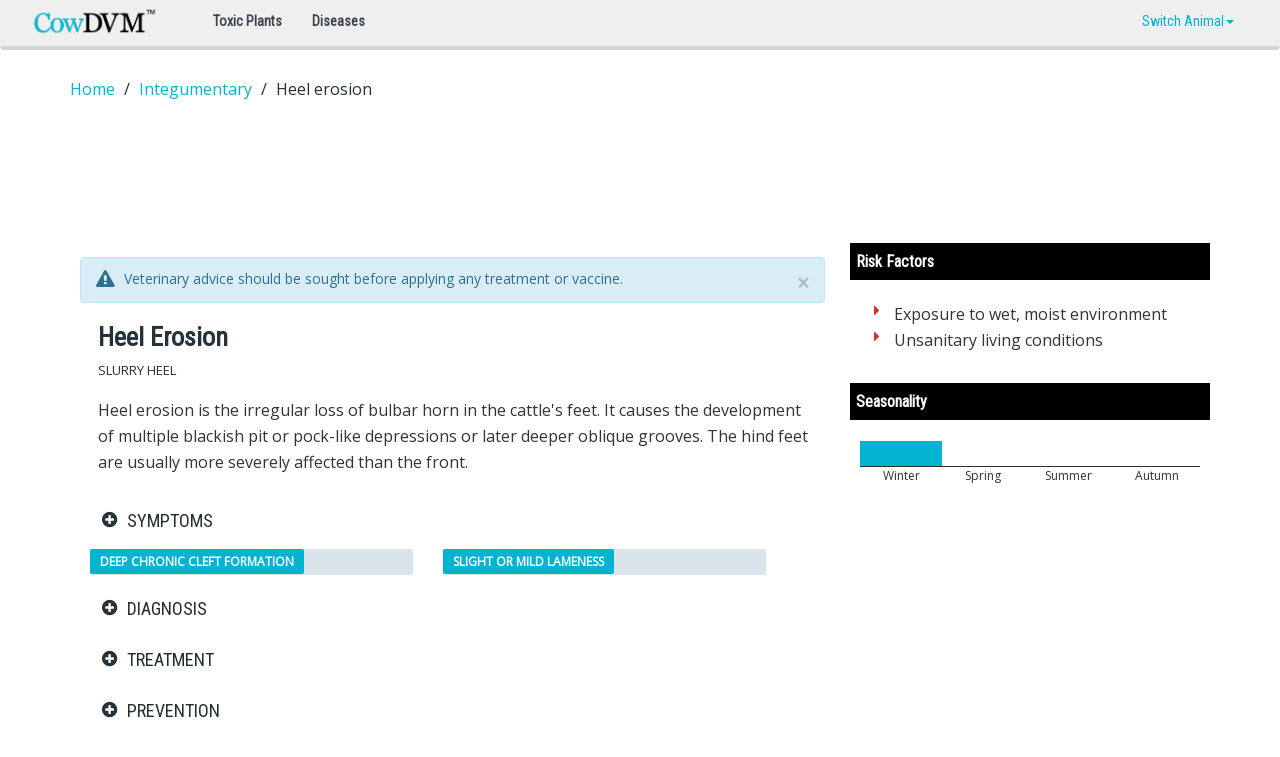

--- FILE ---
content_type: text/html; charset=UTF-8
request_url: http://www.cowdvm.com/disease/heel-erosion/
body_size: 6731
content:
<!doctype html>
<HTML lang="en">
<HEAD>
 <meta name="robots" content="index,follow" />
 <meta http-equiv="X-UA-Compatible" content="IE=Edge,chrome=1" >
 <meta name="viewport" content="width=device-width, initial-scale=1.0">
 <meta http-equiv="Content-Type" content="text/html; charset=utf-8">

  <title>Heel Erosion in Cows</title>

  <meta content="Heel Erosion in Cows" name="Title" />
  <meta name="keywords" content=" bovine Heel erosion. Heel erosion, Slurry heel, Heel erosion treatment in Cows, Heel erosion Cow, Heel erosion risk factors, Heel erosion preventation, Heel erosion symptoms in Cows"/>
  <meta name="Url" content="http://www.Cowdvm.com/disease/heel-erosion/" />
  <meta name="description" content="Heel erosion is the irregular loss of bulbar horn in the cattle's feet. It causes the development of multiple blackish pit or pock-like depressions or later deeper oblique grooves. The hind feet are usually more severely affected than the front.">
 
  <meta property="og:type" content="website">
  <meta property="og:title" content="Heel Erosion in Cows"/>  
  <meta property="og:description" content="Heel erosion is the irregular loss of bulbar horn in the cattle's feet. It causes the development of multiple blackish pit or pock-like depressions or later deeper oblique grooves. The hind feet are usually more severely affected than the front."/>
  <meta property="og:url" content="http://www.Cowdvm.com/disease/heel-erosion/">
  <meta property="og:image" content="http://www.cowdvm.com/assets/img/cowdvmlogo_sq.jpg"/>

 <meta name="apple-mobile-web-app-capable" content="yes">
 
 <link rel="apple-touch-icon" sizes="57x57" href="/ico/apple-icon-57x57.png">
<link rel="apple-touch-icon" sizes="60x60" href="/ico/apple-icon-60x60.png">
<link rel="apple-touch-icon" sizes="72x72" href="/ico/apple-icon-72x72.png">
<link rel="apple-touch-icon" sizes="76x76" href="/ico/apple-icon-76x76.png">
<link rel="apple-touch-icon" sizes="114x114" href="/ico/apple-icon-114x114.png">
<link rel="apple-touch-icon" sizes="120x120" href="/ico/apple-icon-120x120.png">
<link rel="apple-touch-icon" sizes="144x144" href="/ico/apple-icon-144x144.png">
<link rel="apple-touch-icon" sizes="152x152" href="/ico/apple-icon-152x152.png">
<link rel="apple-touch-icon" sizes="180x180" href="/ico/apple-icon-180x180.png">
<link rel="icon" type="image/png" sizes="192x192"  href="/ico/android-icon-192x192.png">
<link rel="icon" type="image/png" sizes="32x32" href="/ico/favicon-32x32.png">
<link rel="icon" type="image/png" sizes="96x96" href="/ico/favicon-96x96.png">
<link rel="icon" type="image/png" sizes="16x16" href="/ico/favicon-16x16.png">
<link rel="manifest" href="/ico/manifest.json">
<meta name="msapplication-TileColor" content="#ffffff">
<meta name="msapplication-TileImage" content="/ico/ms-icon-144x144.png">
<meta name="theme-color" content="#ffffff">

 <meta itemprop="name" content="CowDVM" />
 <meta itemprop="description" content="Heel erosion is the irregular loss of bulbar horn in the cattle's feet. It causes the development of multiple blackish pit or pock-like depressions or later deeper oblique grooves. The hind feet are usually more severely affected than the front." />
 <meta itemprop="image" content="http://www.cowdvm.com/assets/img/cowdvmlogo_sq.jpg" />
 
  <meta name="twitter:card" value="summary_large_image">
  <meta name="twitter:site" value="@Cowdvm">
  <meta name="twitter:creator" content="@Cowdvm">
  <meta name="twitter:title" content="Heel Erosion in Cows">
  <meta name="twitter:description" content="Heel erosion is the irregular loss of bulbar horn in the cattle's feet. It causes the development of multiple blackish pit or pock-like depressions or later deeper oblique grooves. The hind feet are usually more severely affected than the front.">
  <meta name="twitter:url" content="http://www.Cowdvm.com/disease/heel-erosion/">
  <meta name="twitter:image" content="http://www.cowdvm.com/assets/img/cowdvmlogo_sq.jpg">

  <meta name="author" content="AnimalDVM LLC" />
  <meta name="copyright" content="Copyright AnimalDVM LLC, 2026" />
  <meta name="application-name" content="CowDVM"/>

  <link rel="index" title="Heel Erosion in Cows" />
 
<LINK rel="stylesheet" href="/assets/css/cowStyle.css" type="text/css" media="screen" />
<link rel="stylesheet" href="/assets/css/bootstrap.css" type="text/css"/>
<link rel="stylesheet" href="/assets/css/font-awesome.min.css">
<link rel="stylesheet" href="/assets/css/jquery.qtip.css" type="text/css"/>
<LINK rel="stylesheet" href="/assets/css/jquery.fancybox.css" type="text/css"/>

<script src="http://d3js.org/d3.v3.min.js"></script>
<script src="http://d3js.org/topojson.v1.min.js"></script>

<style>
#outbreak-minimap h5{
	font-weight: bold;
	font-size: 16px;
	margin-left: 8px;
}
</style>
</HEAD>

<BODY id="details">
<script>
  (function(i,s,o,g,r,a,m){i['GoogleAnalyticsObject']=r;i[r]=i[r]||function(){
  (i[r].q=i[r].q||[]).push(arguments)},i[r].l=1*new Date();a=s.createElement(o),
  m=s.getElementsByTagName(o)[0];a.async=1;a.src=g;m.parentNode.insertBefore(a,m)
  })(window,document,'script','https://www.google-analytics.com/analytics.js','ga');

  ga('create', 'UA-35811665-5', 'auto');
  ga('send', 'pageview');

</script><div class="navbar navbar-default" role="navigaton">
	<div class="container-fluid">
    <div class="navbar-header">
		<button class="navbar-toggle" type="button" data-toggle="collapse" data-target=".js-navbar-collapse">
			<span class="sr-only"></span>
			<span class="icon-bar"></span>
			<span class="icon-bar"></span>
			<span class="icon-bar"></span>
		</button>
        <a class="navbar-brand" title="CowDVM Logo" href="https://www.cowdvm.com"><img src="/assets/img/logo.png" height="30"/></a>     
	</div>
	<div class="collapse navbar-collapse js-navbar-collapse">
		<ul class="nav navbar-nav" id="mainMenu">
          <li style="display:none;"><A href="/symptom-checker.php" alt="CowDVM Symptom Checker">Symptom Checker</A></li>
			
		  <li><A href="/toxicfinder.php" alt="CowDVM Poisonous Plants Database">Toxic Plants</A></li>
			
		 <li><A href="/views/health.php" alt="Cow Diseases A-Z">Diseases</A></li>
			

      <li class="divider-vertical"></li>
      <li class="dropdown" style="display:none;">
      <a href="#" class="dropdown-toggle" data-toggle="dropdown">Treatments<b class="caret"></b></a>
        <ul class="dropdown-menu">
                <li>
                	<a href="/drugs.php" title="CowDVM | Drugs and Medications A-Z" alt="CowDVM | Drugs and Medications A-Z">
                    	<i class="menu-icon menu-icon-rx"></i>
                    	Drugs A-Z
                    </a>
                </li>
                <li class="divider"></li>
                   <li>
                   		<a href="/deworming-schedule.php" title="CowDVM | Deworming" >
                        	<i class="menu-icon menu-icon-deworm"></i>
                        	Deworming
                        </a>
                    </li>
                  </ul>
        </li>
        <li class="divider-vertical"></li>
         <li class="dropdown" style="display:none;">
      <a href="#" class="dropdown-toggle" data-toggle="dropdown">Nutrition<b class="caret"></b></a>
      <ul class="dropdown-menu">
        <li>
        	<a href="/feeds.php" title="CowDVM | Feed Lookup Tool" alt="CowDVM | Feed Lookup Tool">
       		  <i class="menu-icon menu-icon menu-icon-feed"></i>
        	  Feeds Lookup Tool
             </a>
        </li>
        <li>
            <a href="/comparefeeds.php" title="Equivalent Feed Comparison Tool"  alt="Equivalent Feed Comparison Tool">
                <i class="menu-icon menu-icon menu-icon-scoop"></i>
                Equivalent Feed Search
            </a>
           </li>
           <li>
           		<a href="/byproducts.php" title="Byproducts Comparison Tool" alt="Byproducts Comparison Tool">
           			<i class="menu-icon menu-icon menu-icon-nutri"></i>
           			Byproducts Comparison
           		</a>
           </li>
        <li>
        	<a href="/figs/body-condition.php" title="bovine Body Condition">
        		<i class="menu-icon menu-icon menu-icon-body"></i>
        		Body Condition Scoring
       		 </a>
        </li>
      </ul>
        </li> 
         <li class="divider-vertical"></li>
         <li class="dropdown" style="display:none;">
      <a href="#" class="dropdown-toggle" data-toggle="dropdown">Directory<b class="caret"></b></a>
      <ul class="dropdown-menu">
        <li>
        	<a href="/views/directory/hospitals.php" title="Find bovine Hospital">
        		<i class="menu-icon menu-icon menu-icon-hosp"></i>
                Hospitals
            </a>
        </li>
        <li>
        	<a href="/specialists.php" title="Find bovine Specialist">
            	<i class="menu-icon menu-icon menu-icon-vet"></i>
                Specialists
            </a>
        </li>
      </ul>
        </li> 
		</ul>
        
          <ul class="nav pull-right" id="selectMenu">
          <li class="dropdown">
            <a href="#" class="dropdown-toggle" data-toggle="dropdown">Switch Animal<b class="caret"></b></a>
            <ul class="dropdown-menu">
                <li>
              	  <a title="Go To HorseDVM.com" alt="Go to HorseDVM.com" href="https://www.horsedvm.com">
                  	  <i class="select-icon select-icon-horse"></i>
                      Horse
                   </a>
              </li>
              <li>
              	  <a title="Go To PoultryDVM.com" alt="Go to PoultryDVM.com" href="https://www.poultrydvm.com">
                  	  <i class="select-icon select-icon-hen"></i>
                      Chicken
                   </a>
              </li>
              <li>
              	  <a title="Go To GoatDVM.com" alt="Go to GoatDVM.com" href="https://goatdvm.com/">
                  	  <i class="select-icon select-icon-goat"></i>
                      Goat
                   </a>
              </li>

            </ul>
          </li>
        </ul>	
	</div><!-- /.nav-collapse -->
    </div>
</div>

<h1 style="display: none;">Heel erosion</h1>

<div class="container"> 
   
  <div class="row">
  	<ol class="breadcrumb">
    	<li><a href="http://www.Cowdvm.com" title="CowDVM | Home">Home</a></li>
    	<li><a title="CowDVM | Integumentary" href="http://www.Cowdvm.com/category/integumentary">Integumentary</a></li>
        <li class="active">Heel erosion</li>
    </ol>
  </div><!--row-->
  
  
	 <div class="row" style="margin-bottom: 15px;">
     	<h1 style="display:none;"></h1>
           <div class="ad horiz-ad">
        <script type="text/javascript"><!--
google_ad_client = "ca-pub-1521191693452193";
/* displayad_728x90 */
google_ad_slot = "3934518472";
google_ad_width = 728;
google_ad_height = 90;
//-->
</script>
<script type="text/javascript"
src="//pagead2.googlesyndication.com/pagead/show_ads.js">
</script>
</div>
</div><!--row-->
  
    <div class="row" style="margin-top:10px;">
       				<div id="health-step-2" class="col-lg-8">	
		<div class="panel panel-info">
		<div class="panel-body">
		<div class="inner-panel-body-scroll" id="conditions-details">
	<div class="alert alert-info"><button type="button" class="close" data-dismiss="alert">&times;</button><p><i class="fa fa-exclamation-triangle fa-lg"></i> Veterinary advice should be sought before applying any treatment or vaccine.</p></div>            <h1 >Heel Erosion</h1><p class="small-other-names" itemprop="alternateName">Slurry Heel</p>            
		<div id="summary-section">
            <div id="153" class="disease-desc">Heel erosion is the irregular loss of bulbar horn in the cattle's feet. It causes the development of multiple blackish pit or pock-like depressions or later deeper oblique grooves. The hind feet are usually more severely affected than the front.</div>                 
            </div><!--end summery section-->
            
            <div id="conditions-details-accordion">
            <h4><a data-toggle="collapse" data-parent="#conditions-details-accordion" href="#symptoms-section"><i class="fa fa-plus-circle"></i>Symptoms</a></h4>
					<div id="symptoms-section" class="collapse in">
                    
                    <div class="symptom-list" id="sympGo"><div class="symptom-element"><div class="symptom-weight" data-percentage="100"><span>Deep chronic cleft formation</span></div><div class="symp-per"></div></div><div class="symptom-element"><div class="symptom-weight" data-percentage="100"><span>Slight or mild lameness</span></div><div class="symp-per"></div></div></div><div class="clearfix"></div>      </div><!--symptom-section-->
        
      <h4><a data-toggle="collapse" data-parent="#conditions-details-accordion" href="#diagnosis-section"><i class="fa fa-plus-circle"></i>Diagnosis</a></h4><div id="diagnosis-section" class="collapse"><ul class="disease-detail-list fa-ul"><li><a href=""><i class="fa-li fa fa-angle-right"></i></a>History</li><li><a href=""><i class="fa-li fa fa-angle-right"></i></a>Clinical signs</li><li><a href=""><i class="fa-li fa fa-angle-right"></i></a>Physical exam</li><li><a href=""><i class="fa-li fa fa-angle-right"></i></a>Laboratory tests</li></ul></div>    <h4><a data-toggle="collapse" data-parent="#conditions-details-accordion" href="#treatments-section">Treatment<i class="fa fa-plus-circle"></i></a></h4>
	<div id="treatments-section" class="collapse">
         
    <br>
 <table class="table table-bordered outlined-table table-condensed"><thead><tr><th class="col-sm-1">Treatment Type</th><th class="col-sm-1">Details</th><th class="col-sm-1">Reference</th></tr></thead><tbody><tr><td>Paring away diseased portion of the foot, and under-run horn</td><td></td><td></td></tr><tr><td>Spray topical oxytetracycline gentian violet aerosol</td><td></td><td></td></tr><tr><td>Relocate to dry, sanitary living conditions</td><td></td><td></td></tr></tbody></table>        </div><!--end treatment section-->
        <h4><a data-toggle="collapse" data-parent="#conditions-details-accordion" href="#prevention-section"><i class="fa fa-plus-circle"></i>Prevention</a></h4><div id="prevention-section" class="collapse in"><ul class="disease-detail-list fa-ul"><li><a itemprop="primaryPrevention" href=""><i class="fa-li fa fa-angle-right"></i></a>Maintain a sanitary, dry, clean environment</li></ul></div><h4><a data-toggle="collapse" data-parent="#conditions-details-accordion" href="#references-section"><i class="fa fa-plus-circle"></i>Article Reference</a></h4><div id="references-section" class="collapse in"><ol class="ref-list" id="footnotes"><li id="link-449"><a title="Influence of Soft or Hard Floors before and after First Calving on Dairy Heifer Locomotion, Claw and Leg Health" href="http://www.ncbi.nlm.nih.gov/pmc/articles/PMC4598700/" target="_blank">Christer Bergsten, Evgenij Telezhenko, Michael Ventorp <b>Influence of Soft or Hard Floors before and after First Calving on Dairy Heifer Locomotion, Claw and Leg Health</b><span class="publisher"> Animals</span><span class="link-date"> (2015)</span></a></li><li id="link-447"><a title="The Role of Infrared Thermography as a Non-Invasive Tool for the Detection of Lameness in Cattle" href="http://www.ncbi.nlm.nih.gov/pmc/articles/PMC4507600/" target="_blank">Maher Alsaaod, Allan L. Schaefer, Wolfgang B&uuml;scher, Adrian Steiner <b>The Role of Infrared Thermography as a Non-Invasive Tool for the Detection of Lameness in Cattle</b><span class="publisher"> Sensors (Basel) </span><span class="link-date"> (2015)</span></a></li><li id="link-446"><a title="Relationship between herd-level incidence rate of energy-related postpartum diseases, general risk factors and claw lesions in individual dairy cows recorded at maintenance claw trimming" href="http://www.ncbi.nlm.nih.gov/pmc/articles/PMC3737044/" target="_blank">Christel Nielsen, Lena Steng&auml;rde, Christer Bergsten, Ulf Emanuelson <b>Relationship between herd-level incidence rate of energy-related postpartum diseases, general risk factors and claw lesions in individual dairy cows recorded at maintenance claw trimming</b><span class="publisher"> Acta Vet Scand. </span><span class="link-date"> (2013)</span></a></li><li id="link-443"><a title="Possible cross-infection of Dichelobacter nodosus between co-grazing sheep and cattle" href="http://www.ncbi.nlm.nih.gov/pmc/articles/PMC3369200/" target="_blank">Torunn Rogdo, Lisbeth Hektoen, Jannice Schau Sletteme&aring;s, Hannah Joan J&oslash;rgensen, Olav &Oslash;ster&aring;s, Terje Fjeldaas <b>Possible cross-infection of Dichelobacter nodosus between co-grazing sheep and cattle</b><span class="publisher"> Acta Vet Scand.</span><span class="link-date"> (2012)</span></a></li><li id="link-445"><a title="Claw and limb disorders in 12 Norwegian beef-cow herds" href="http://www.ncbi.nlm.nih.gov/pmc/articles/PMC2034568/" target="_blank">Terje Fjeldaas, Ola Nafstad, Bente Fredriksen, Grethe Ringdal, &Aring;se M Sogstad <b>Claw and limb disorders in 12 Norwegian beef-cow herds</b><span class="publisher"> Acta Vet Scand</span><span class="link-date"> (2007)</span></a></li><li id="link-444"><a title="Lameness and Claw Lesions of the Norwegian Red Dairy Cattle Housed in Free Stalls in Relation to Environment, Parity and Stage of Lactation" href="http://www.ncbi.nlm.nih.gov/pmc/articles/PMC1618970/" target="_blank">&Aring;M Sogstad, T Fjeldaas, O &Oslash;ster&aring;s <b>Lameness and Claw Lesions of the Norwegian Red Dairy Cattle Housed in Free Stalls in Relation to Environment, Parity and Stage of Lactation</b><span class="publisher"> Acta Vet Scand. </span><span class="link-date"> (2005)</span></a></li><li id="link-450"><a title="A Study of Foot Disease of Dairy Cattle in Quebec" href="http://www.ncbi.nlm.nih.gov/pmc/articles/PMC1680106/" target="_blank">L. Choquette-L&eacute;vy, J. Baril, M. L&eacute;vy, H. St-Pierre <b>A Study of Foot Disease of Dairy Cattle in Quebec</b><span class="publisher"> Can Vet J. </span><span class="link-date"> (1985)</span></a></li></ol></div>      
              </div><!--end accordion-->     
          </div><!--inner-panel-body-scroll--> 	     
          </div><!--panel-body-->   							       
          </div><!--panel-->
      </div><!--col-lg-9-->
      
       <div id="health-step-3" class="col-lg-4">      		                 
       <div class="panel"><div class="panel-heading"><h4>Risk Factors</h4></div><div class="panel-body" id="risks-panel"><ul class="fa-ul"><li><i class="fa-li fa fa-caret-right"></i>Exposure to wet, moist environment</li><li><i class="fa-li fa fa-caret-right"></i>Unsanitary living conditions</li></ul></div></div><div class="panel"><div class="panel-heading"><h4>Seasonality</h4></div><div class="panel-body" id="season-panel"><table class="seasonChart"><tr class=" winter"><td class="winter"></td><td class="spring"></td><td class="summer"></td><td class="fall"></td></tr><tr class="seasonText"><td>Winter</td><td>Spring</td><td>Summer</td><td>Autumn</td></tr></table></div></div>   
        
            <script async src="https://pagead2.googlesyndication.com/pagead/js/adsbygoogle.js?client=ca-pub-1521191693452193"
     crossorigin="anonymous"></script>
<!-- disease_right -->
<ins class="adsbygoogle"
     style="display:block"
     data-ad-client="ca-pub-1521191693452193"
     data-ad-slot="3888421672"
     data-ad-format="auto"
     data-full-width-responsive="true"></ins>
<script>
     (adsbygoogle = window.adsbygoogle || []).push({});
</script>
          
        </div><!--health-step3 col-lg-3-->
    
 </div><!--end row-->
</div><!--end container-->


 <div id="footerWrap">
 	<div class="container" >
    	<div class="row">
        	<div class="col-lg-12">
     
        <div class="col-lg-3" id="about_footsection">
            <h4>CowDVM.com</h4>
              <ul class="footnav list-unstyled">
                <li><A title="Contact CowDVM" href="/contact.php">Contact CowDVM.com</A></li>
              </ul>
			<UL class="footnav list-unstyled">
                    <LI><A title="CowDVM Terms" href="/terms.php">Terms</A></LI>
			</UL>
		</DIV><!--end footnav-->
        
      <div class="col-lg-3">
        <h4>Popular Health Tools</h4>
         <ul class="footnav list-unstyled">
           	<li><a href="/symptom-checker.php" title="CowDVM Symptom Checker" alt="CowDVM Symptom Checker">CowDVM Symptom Checker</a></li>
            <li>Cow Feeds Lookup Tool - coming soon!</li>
         </ul>
      </div>
              
           <div class="col-lg-2" id="footer_contact">
        <h4>Follow Us</h4>
           <ul class="footer_social_links">
             <li class="instagram"><a title="Instagram Page" class="twitter" href="https://www.instagram.com/cattledvm"><i class="fa fa-lg fa-instagram"></i>  Instagram</a></li>
            <li class="fb"><a title="Facebook Page" class="facebook" href="https://www.facebook.com/cowdvm"><i class="fa fa-lg fa-facebook-square"></i>   Facebook</a></li> 
          </ul>
        </div>
        
         	  <div class="col-lg-2">
        		<h4>Switch Animals</h4>
   				<ul class="footnav list-unstyled">
                    <li><a href="https://www.horsedvm.com" title="Go to  HorseDVM.com" alt="Go to HorseDVM.com">Horse</a></li>
           			<li><a href="https://www.poultryDVM.com" title="Go to PoultryDVM.com" alt="Go to PoultryDVM.com">Poultry</a></li>
                    <li><a href="https://www.goatDVM.com" title="Go to GoatDVM.com" alt="Go to GoatDVM.com">Goat</a></li>
       
                </ul>
       		 </div><!--span3-->  
             <div class="col-lg-2">
             </div><!--col-2--> 
         
        </div><!--col-lg-12-->    
        </div><!--row-->  
        	<div class="row" style="margin-top: 15px;">
            	<p style="text-align: center;" class="copyright">&copy;2026CowDVM, LLC. All rights reserved.</p>
            </div>
        </div><!--container-->
        </div><!--footerWrap-->    
   
<script src="https://ajax.googleapis.com/ajax/libs/jquery/2.2.0/jquery.min.js"></script>
<script src="https://ajax.googleapis.com/ajax/libs/jqueryui/1.11.4/jquery-ui.min.js"></script>
<script src="http://www.Cowdvm.com/assets/js/bootstrap.js" type="text/javascript"></script>
<script src="http://www.Cowdvm.com/assets/js/jquery.qtip.min.js" type="text/javascript"></script>
<script src="http://www.Cowdvm.com/assets/js/jquery.fancybox.js"  type="text/javascript"></script>
<script src="http://www.Cowdvm.com/assets/js/maps/datamaps.all.min.js"></script>

<script type="text/javascript">	
//$(function() {
  //$("#sympGo div .symptom-weight").each( function( key, bar ) {
   // var percentage = $(this).data('percentage');
    
   // $(this).animate({
    //  'width' : percentage + '%'
   // }, 3000);
 // });
//});
	
$(document).ready(function(){
	
drawSeasonChart();

   $('#conditions-details-accordion').on('shown', function () {
       $(".fa-plus-circle").removeClass("fa-plus-circle").addClass("fa-times-circle");
    });

    $('#conditions-details-accordion').on('hidden', function () {
       $(".fa-times-circle").removeClass("fa-times-circle").addClass("fa-plus-circle");
    });
	
	  $('ol#references-list > li').each(function() {
    		$(this).prepend('<span class="ref-number">' + ($(this).index() +1) + '</span>');
		});
	
      $('a.tip').qtip({
          content: {
              attr: 'title'
          },
          style: 'qtip-bootstrap ui-tooltip-shadow',
          tip: true
      });
	  
	  	
	$("a.disease_image").fancybox({
		'titlePosition'  : 'inside'
	});

 function addLink() {
     var body_element = document.getElementsByTagName('body')[0];
     var selection;
     selection = window.getSelection();
	 var pagelink = "<br /><br />See more at: <a href='"+document.location.href+"'>"+document.location.href+"</a>"; 
     var copytext = selection + pagelink;
     var newdiv = document.createElement('div');
     newdiv.style.position='absolute';
     newdiv.style.left='-99999px';
     body_element.appendChild(newdiv);
     newdiv.innerHTML = copytext;
     selection.selectAllChildren(newdiv);
     window.setTimeout(function() {
   		  body_element.removeChild(newdiv);
     },0);
}
document.oncopy = addLink;


function drawSeasonChart(){
	if ($('.seasonChart tr:first').hasClass('winter')){
		$('td.winter').css({
			'background-color':'#02B4D2',
			'height': '25px'
		});
	}	
	if ($('.seasonChart tr:first').hasClass('spring')){
		$('td.spring').css({
			'background-color':'#02B4D2',
			'height': '25px'
		});
	}	
	if ($('.seasonChart tr:first').hasClass('summer')){
		$('td.summer').css({
			'background-color':'#02B4D2',
			'height': '25px'
		});
	}	
	if ($('.seasonChart tr:first').hasClass('fall')){
		$('td.fall').css({
			'background-color':'#02B4D2',
			'height': '25px'
		});
	}
}

});


</script>

</body>
</html>



--- FILE ---
content_type: text/html; charset=utf-8
request_url: https://www.google.com/recaptcha/api2/aframe
body_size: 247
content:
<!DOCTYPE HTML><html><head><meta http-equiv="content-type" content="text/html; charset=UTF-8"></head><body><script nonce="tWHOcS0YsYdA-AgAQFyJeA">/** Anti-fraud and anti-abuse applications only. See google.com/recaptcha */ try{var clients={'sodar':'https://pagead2.googlesyndication.com/pagead/sodar?'};window.addEventListener("message",function(a){try{if(a.source===window.parent){var b=JSON.parse(a.data);var c=clients[b['id']];if(c){var d=document.createElement('img');d.src=c+b['params']+'&rc='+(localStorage.getItem("rc::a")?sessionStorage.getItem("rc::b"):"");window.document.body.appendChild(d);sessionStorage.setItem("rc::e",parseInt(sessionStorage.getItem("rc::e")||0)+1);localStorage.setItem("rc::h",'1768934369662');}}}catch(b){}});window.parent.postMessage("_grecaptcha_ready", "*");}catch(b){}</script></body></html>

--- FILE ---
content_type: text/css
request_url: http://www.cowdvm.com/assets/css/cowStyle.css
body_size: 30724
content:
@import url("nav-icons.css");

.pageTitle h1{
	color: #FFF;
	margin-left: 80px;
	margin-bottom: 40px;
	font-size: 26px;
}

.desc ul{
	list-style-type: square;
}

.desc ul li{
	padding-top: .5em;
}

.row-clickable {
    cursor: pointer;
}

#summary-section{
	padding-left: 10px;
}

h7{
	font-size: 18px;
	width: 100%;
	margin-bottom: 12px;
	margin-top: 8px;
	color:#263238;
	position: relative;
	float: left;
}

.cap{
	text-transform: uppercase;
	font-size: 13px;
}

#footer_contact li a i:hover{
	color: rgb(2, 180, 210);
}
#footer_contact li a:hover{
	color: rgb(2, 180, 210);
	text-decoration: none;
}

#footer_contact li a.facebook i{
	color: #3b5998;
}
#footer_contact li a.twitter i{
	color: #00b0d8;
}
#footer_contact li a.googleplus i{
	color: #DD4B39;
}
#footer_contact li a.pinterest i{
	color: #cb2027;
}

.cat-intro{
	min-height: 50px;
	color: #000;
}


/*----------------------------------
			GENERALS
-----------------------------------*/
ul{
	list-style-type: none;
}

#map_canvas {background: transparent url('loader.gif') no-repeat center center;}

body.directory-form{
	background: #fff;
}

#loginModal .modal-footer {   border-top: 0px; }

.panel-white{
		background: #fff;
        line-height: 1.2;
}

.inner-panel{
	padding: 4px;
}

a { transition: all .3s ease;-webkit-transition: all .3s ease;-moz-transition: all .3s ease;-o-transition: all .3s ease; }

* html .clearfix { height: 1% }
.hidden { display: none }
#subscribeBtn{padding:8px 10px;}
#about h1{padding:10px; font-weight: 600; color: #02B4D2;font-size: 25px;}
#about h3{padding:10px; font-weight: 400; color: #263238;}
#about p{
	line-height: 20px;
	font-size: 12px;
}

.pageTitle{ color: rgb(2, 180, 210); margin:0px; padding: 5px; margin-bottom: 10px;}

#container { min-height: 100%;
             position: relative;
}
.wide { width: 100%;
        position: relative;
}
.center { width: 960px;
          margin: 0 auto;
          position: relative;
          min-height: 100%;
}
.selectHeader { font-size: 14px }
.selectorSec { margin-bottom: 20px;
               position: relative;
}
.bannerheader { margin: 0px;
                padding: 0px;
                float: left;
}

#content {
    border-left:2px solid #333333;
    border-right:2px solid #333333;
    margin:0 auto;
    padding:10px;
    position:relative;
    width:600px;
    height:100%;
}   
#page {
    margin:0 auto;
    width:960px;    
}
#page h2 {
    font-weight:bolder;
    position:relative;
    float:left;
    margin:10px;
}   

/********************************
		  ERROR PAGE
*********************************/
.error-template {padding: 40px 15px;text-align: center;}
.error-actions {margin-top:15px;margin-bottom:15px;}
.error-actions .btn { margin-right:10px; }

/**********************************
		    HOME PAGE
**********************************/
body#homepage .condition{background: #fff;}
#right-column-home{background: #fff;margin:0px; padding:0px;text-align: center;}
#right-column-home h4{
	background-color: rgb(0, 214, 221);
	color: rgb(228, 255, 230);
	padding: 8px;
	margin:0px;
}

#featured-tools-panel, #outbreak-alert-panel{
	margin-top:16px; 
}

#featured-tools-panel .panel-heading, 
#featured-infograph-panel .panel-heading{
	padding-top: 7px;
	padding-bottom: 12px;
	color: #fff;
	border-top-right-radius: 0px;
	border-top-left-radius: 0px;
}

#follow-us-panel{
	margin-bottom: 0px;
	padding-bottom: 3px;
}
	
#follow-us-panel .panel-heading{
	margin-left:0px;
	margin-right: 0px;
	padding-left:0px;
	padding-right: 0px;
}

#follow-us-panel .panel-heading h3{
	padding-left:15px;
	margin-left:0px;
	padding-top: 12px;
	padding-bottom: 9px;
	color: #fff;
	border-top-right-radius: 0px;
	border-top-left-radius: 0px;
	font-weight: 400;
	background-color: #21D3FA;
	border-left-width: 6px;
	border-left-style: solid;
	border-left-color: #0488A4;
}

#follow-us-panel a{
	margin: 0px;
	padding:0px;
	border: 2px solid #fff;
	float: left;
}

#follow-us-panel a img.social-home-icon{
	width: 64px;
	height: 64px;
}

#featured-tools-panel .panel-heading{
	margin-top:0px;
}

.infograph-preview img{
	margin-top: 0px;

	margin-bottom:15px;
	height: 260px;
	border: 0px solid #333;
	text-align: center;
}

#featured-infograph-panel{
	text-align: center;
}

#right-column-home .infograph-preview img{
	width:250px;
	text-align: center;
}
.infograph-preview img:hover{border: 4px solid rgb(225, 0, 85);}

#right-column-home .hover-overlay{
	width: 100%;
	height: 100%;
	position: absolute;
	top: 0px;
	left: 0px;
	z-index: 10;
	opacity: 0;
	background-color: rgba(230, 69, 145, 0.8);
}

.custom-search-form{margin-top:5px;}

ul.homeSections { margin: 0px;
                  padding: 0px;
				  margin-left: 10px;
}
ul.homeSections li { 
					 width: 100%;
					 list-style-type:disc;
					 list-style-position:inside;
					 font-size: 14px;
					 line-height: 20px;
					 margin-bottom: 5px;
					 text-overflow: ellipsis;
					 white-space: nowrap;
					 overflow: hidden;	 

}
ul.homeSections li a{
		color: #000;
		padding:0px;
		margin:0px;
}
ul.homeSections li a:hover{
	color:rgb(228,255,230);
	background: rgb(2, 180, 210);
	text-decoration: none;
}

body#homepage #sympSpace{
	position: relative;
}

.cat-title h3{
  font-size: 20px;
   color: #3B97D3;
  font-weight: 600;
   line-height: 30px;
	text-align: left;
	text-indent:20px;
	margin-bottom: 20px;
	margin-top: 0px;
}

#category-diseases-list h3{
	color: #fff;
	font-size: 18px;
	font-family: 'Playfair Display', serif;
	font-weight: 400;
}

body#homepage .panel-body{padding:0px;}

#featured-infograph-panel ul li{
	padding:10px;
	background-color: #fff;
}

.home-right-ad-space{
	margin-left:15px;
}



.leftbox-list{   
   list-style: none;
   margin: 0;
   padding: 0;
}
	
.leftbox-list li{
	padding:5px;
    border-bottom: 1px dotted #E8E8E8;
}
.leftbox-list li a{
	margin:0px;
	padding: 0px;
	color: #263238;
	background-color: #fff;
}
ul#featured-tools-list li a:hover{background-color: #D2D2D2;}
.leftbox-list li:hover, .leftbox-list li a:hover{background-color:#D2D2D2;}
.leftbox-list li .chat-body .primary-font{font-size: 14px;color: #263238;text-transform: uppercase;}
.leftbox-list li .chat-body .primary-font:hover{color: #02B4D2}
.leftbox-list li .chat-img{margin-left: 20px;}
.leftbox-list li .chat-body p{margin: 0;  margin-top:5px; font-weight: normal; color: #263238; font-size:14px; line-height: 18px;}

h4.front-list-item-heading{
	font-size: 14px;
	line-height: 1.6em;
	font-weight: 400;
	color: #263238;
}
h4.front-list-item-heading span{
	font-size: 14px;
	line-height: 1.6em;
	font-weight: 600;
	color: #02B4D2;
}
h4.front-list-item-heading span b{
	color: #263238;
}

p.front-list-item-text{
	line-height: 18px;
	font-size: 12px;
	text-indent: 0px;
	overflow: hidden;
	color: #02B4D2;
	white-space: nowrap;
}
/************************************
		SYMPTOM CHECKER
*************************************/
#body-checker-board .panel-heading{ padding:0px;margin:0px;}
#body-checker-board .panel-heading h5{margin:0px; background:#EDEDED; color:#263238; padding:11px; width:100%;}

#step1-container, #step2-container, #step3-container, #step4-container{padding:0px;}
#step1-container .col-md-6{padding:0px;}
#step1-container #horse-map-container{width:47%;}
#step1-container #body-symptoms{width:53%;}
#step1-container #symptomsList{height:498px; overflow:auto; overflow-x:hidden;}
#step2-container #selectedSymptoms, #step3-container #selectedSymptoms{
	height:537px; overflow:auto; overflow-x:hidden;
}
#step3-container #possibleConditions, #step4-container #possibleConditions{
	height:500px; overflow:auto; overflow-x:hidden;
}

#body-checker-board .list-group{ margin-bottom: 0px;}
.list-group-item{cursor:pointer;}
#body-checker-board .nondisease{
	background-color:#EAEAEA;
}
#body-checker-board .list-group-item{border-radius:0px;-moz-border-radius: 0px; -webkit-border-radius: 0px; padding-right: 5px; padding-left:8px;}
#body-checker-board .list-group-item .item-name{
	width:80%;
	overflow: hidden;
	display:inline-block;
	white-space:nowrap;
	}
#body-checker-board a.list-group-item .item-name{
	color: #263238;
}
#body-checker-board #possibleConditions a.list-group-item .item-name{
	color: #263238;
}

#body-checker-board .list-group-item .fa{float:right;}
.fa-plus-circle{color: rgb(255, 2, 96); }
.fa-question-circle{color: #02B4D2;}
.fa-times-circle{color: #02B4D2;}
.fa-angle-right{color:#02B4D2;}

#body-checker-board .panel-heading h4{ 
	background-color: #263238;
    border: 1px solid #263238;
    color: #fff;
    font-weight: bold;
    font-size: 16px;
    padding: 10px;
    margin: 0px;
    margin-bottom: 0px;
     -moz-border-radius-topleft: 4px;
    -webkit-border-top-left-radius: 4px;
   border-top-left-radius: 4px;
    -moz-border-radius-topright: 4px;
   webkit-border-top-right-radius: 4px;
   border-top-right-radius: 4px;
}

#body-checker-board .heading h4:before { 
	content: attr(data-index);
     background: #263238;
     -moz-border-radius: 16px;
     -webkit-border-radius: 16px;
     border-radius: 16px;
    color: #fff;
     padding: 5px 12px;
    margin-right: 5px;
    font-weight: bold;
}


/***********************************
		HEALTH CONDITIONS
************************************/
/*conditions list column*/
#diseaseList .panel-body{
	padding:0px;
}

#health-step-1{
	overflow-y: auto;
	overflow-x:hidden;
	height: 545px;
	margin-bottom:0px;
}
#health-step-1 .list-group{
	margin-bottom:0px;
}

#health-step-1 .list-group-item > .go-icon{
	float: right;
}

.go-icon{
	margin-right: 0px;
	margin-left: 5px;
}

/*detail column*/
#health-step-2{
	min-height: 600px;
	padding-right:0px;
	margin-right:0px;
	font-weight: 400;
	font-size: 14px;
	line-height: 1.62857;
	color: #263238;	
}

#health-step-2 .panel-body{
	padding-right:0px;
	padding-top:0px;
	overflow-x:hidden;
	overflow-y: hidden;
	padding-bottom:15px;
	margin-bottom: 30px;
}
#health-step-3{
	border-radius: 4px;
}

body#health #health-step-2 .panel-body{
	padding-right:0px;
	padding-top:0px;
	overflow-x:hidden;
	overflow-y: hidden;
	padding-bottom:15px;
}

body#details #health-step-2 .panel-body .inner-panel-body-scroll{
	margin-left: 10px;
	padding-top:10px;
	padding-bottom:10px;
	padding-right: 10px;
}

#health-step-2 .panel-body .inner-panel-body-scroll{
	overflow-y: hidden;
	overflow-x:hidden;
	margin-left: 10px;
}

#health-step-2 #criticalAlert{
	margin:15px;
	margin-left: 0px;
}

#health-step-2 h2{
	 width: 100%;
	 text-transform: uppercase;
     font-weight: 600;
	 font-size: 26px;
     line-height: 30px;
     color: #263238;
     margin-left: 10px;
	 margin-bottom: 4px;
}
#health-step-2 h4{
    font-weight: 600;
	float: left;
	width: 100%;
    font-size: 20px;
	padding-top:10px;
    line-height: 22px;
    margin: 5px 0 10px 8px;
	color: #263238;
}
#health-step-2 .other_names{
	margin-top: 8px;
	font-size: 16px;
	line-height: 1.6em;
	color: #818181;
	font-weight: 600;
	margin-bottom: 10px;
	margin-left: 15px;
}

#health-step-2 .disease-desc{
	padding: 8px;
	clear: both;
	background-color:#fff;
    color: #333;
    font-size: 16px;
    margin: 0 0 15px 0;
}

#health-step-2 .ref-list{
	clear: both;
	position: relative;
	margin-left:0px;
}
#health-step-2 .ref-list li{
	margin-bottom: 10px;
	font-size: 14px;
	line-height: 18px;
	margin-right: 10px;
	margin-left:0px;
}
#health-step-2 .ref-list li a{color:#263238;}
#health-step-2 .ref-list li a:hover{color: rgb(255, 2, 96); text-decoration:none;}
#health-step-2 .ref-list li span.publisher{
	font-style:italic;
}
#health-step-2 .ref-list li span.link-date{
	font-style: normal;
}
ol#references-list li span.ref-number{
	padding-right:10px;
}


/*third pic column*/
#health-step-3 .panel-body{ padding:10px;}
#health-step-3 .panel-body ul.disease-imgs{
	margin: 0px;
	padding: 0px;
	margin-bottom: 10px;
}
#health-step-3 .panel-body ul.disease-imgs li{float:left; margin:0px; padding:0px;}
#health-step-3 .panel-body ul.disease-imgs li a img{width:116px; height:116px; border: 4px solid #fff;}
#health-step-3 .panel-body ul.disease-imgs li a img:hover{border: 4px solid #02B4D2; }
#health-step-3 .panel-body h5{
	font-weight: 600; 
	float:left; 
	width: 100%; 
	background-color: #02B4D2; 
	color: #fff;  
	font-size: 14px;
	padding: 5px; 
	margin-bottom:5px;
}

#health-step-3  .panel{
	border-radius: 0px;
}
#health-step-3 .panel-heading{
	border-radius: 0px;
	padding: 0px;
}

#health-step-3 .panel-heading h4{
	font-size: 16px;
	color: #fff;
	font-weight: bold;
	line-height: 1.6em;
	font-family: 'Roboto Condensed', sans-serif;
	padding: 6px;
	background-color: #000000;
	margin-top: 0px;
}

ul.disease-detail-list, ul.references-list{float: left; width: 90%; padding:0px; margin-left: 20px;}
ul.disease-detail-list li {margin-bottom: 5px; }
ul.disease-detail-list li a, ul.references-list li a{color: rgb(51, 51, 51); cursor: pointer; font-weight: normal;}
ul.references-list li{
	font-size: 14px;
}

#health-step-2 .symptom-list { 
	width:99%; 
	position: relative;
	padding-bottom:5px; 
	height: 25px;
	margin-bottom: 10px;
}
#health-step-2 .symptom-element { 	
 float: left;
 width: 45%;
 background-color: #DAE4EB;
 -webkit-transition: all 1s ease-out;
 -moz-transition: all 1s ease-out;
 -o-transition: all 1s ease-out;
 transition: all 1s ease-out;
 border-radius: 2px;
 cursor: pointer;
 margin-bottom: 10px;	 
 margin-right: 30px;
}
#health-step-2 .symptom-weight { 			  
 background-color: #02B4D2; 
 float: left;
 clear: left;
 height: 25px;
 border-radius: 2px;
 padding-left: 5px;
 padding-right: 5px;
}								
#health-step-2 .symptom-weight span{
 font-size: 12px;
 text-transform: uppercase;
  font-family: 'Open Sans', sans-serif;
 font-weight: 600;
 color: #fff;
 float: left;
 margin-left: 5px;
 margin-top: 0px;
 margin-right:5px;
}
#health-step-2 .symp-per{
 padding-top: 2px;
 float: left;
 color: #6D8591;
 clear: right;
 font-size: 14px;
 font-weight: bold;
 height: 20px;
}
#health-step-2 .symp-per span{
 font-size: 14px;
 font-weight: normal;
 float: left;
 margin-left: 5px;
 margin-right: 5px;
 margin-top: 5px;
}

#health-step-2 .fa-ul{
	margin-left:20px;
}

ul.latest-disease-news{
	clear: both;
	text-align: left;
	padding: 0px;
	margin:0px;
}

ul.latest-disease-news li{
	padding: 0px 0px 6px 7px;
	font-weight: 400;
	font-size: 14px;
	}
ul.latest-disease-news li a{
	color: #263238;
	text-decoration: none;
	font-weight: 400;
}
ul.latest-disease-news li a i{color:#02B4D2; font-weight: 600;}
ul.latest-disease-news li a:hover{color: rgb(255, 2, 96);}

#minimap-container{
	max-width: 350px;
	margin:0px;
	padding: 0px;
	color:#C3C3C3;
}

.list_wrapper ul.symptom_list { padding: 0px;margin: 0px; margin-bottom: 10px; margin-left: 5px; margin-right: 10px;}
.list_wrapper ul.symptom_list li:first-child { border-top: 1px dotted #E2E2E2 }
.list_wrapper ul.symptom_list li { margin-top: 0px;
                                                   font-size: 16px;
                                                   line-height: 25px;
                                                   border-bottom: 1px dotted #E2E2E2;
                                                   padding-top: 5px;
                                                   padding-bottom: 5px;
                                                   margin-bottom: 3px;
                                                   display: block;
}
.list_wrapper ul.symptom_list li a.symptomSign { font-size: 14px;
                                                                 line-height: 18px;
                                                                 margin: 0px;
                                                                 color: rgb(51, 51, 51);
}
.list_wrapper ul.symptom_list li a.symptomSign:hover { text-decoration: none }
.list_wrapper ul.symptom_list li .weight { height: 25px;
                             float: right; 
                                                           color: rgb(255, 2, 96);
                                                           background-color: rgb(255, 2, 96);
                                                           width: 60px;
}
/*************************

***************************/	
.beta { background: none repeat scroll 0% 0% rgb(225, 0, 85);
        display: block;
        font-size: 18px;
        transform: rotate(45deg);
        color: rgb(255, 255, 255);
        position: absolute;
        top: 16px;
        right: -70px;
        font-weight: bold;
        width: 250px;
        text-align: center;
        letter-spacing: 1px;
        z-index: 999;
        padding: 5px;
}

ul#detail-links { margin: 0px;
                  padding: 0px;
                  float: left;
                  color: #3498db;
                  width: 100%;
}
ul#detail-links li { float: left;
                     margin-right: 10px;
                     margin-left: 0px;
                     margin-bottom: 8px;
                     padding: 0px;
                     font-size: 12px;
                     line-height: 14px;
}
ul#detail-links li a { color: #00D6DD }
ul#detail-links li a span { color: #02B4D2; }
ul#detail-links li a:hover { color: #c0392b;
                             font-weight: bold;
}
ul#detail-imgs { margin-left: 2px;
                 margin-top: 0px;
                 margin-right: 0px;
                 padding: 0px;
                 float: left;
                 list-style-type: none;
                 width: 100%;
                 margin-bottom: 10px;
}
ul#detail-imgs li:first { margin-left: 0px;
                          padding-left: px;
}
ul#detail-imgs li { float: left;
                    margin-right: 5px;
                    margin-left: 0px;
                    margin-bottom: 5px;
                    padding: 0px;
}
ul#detail-imgs li a img { height: 61px;
                          width: 61px;
                          float: left;
                          margin-left: 0px;
                          padding-left: 0px;
                          margin-right: 0px;
}
ul#detail-imgs li a img:hover { opacity: 0.8 }

/******************************
        INFO WINDOWS
********************************/
.infobox-wrapper { display: none }
#infobox { margin-top: 0;
           border: 3px solid #263238;
           color: #000;
           font-size: 14px;
           padding: .5em .5em;
           background: #fff;
           -webkit-border-radius: 2px;
           -moz-border-radius: 2px;
           border-radius: 2px;
}

table.mapinfo { border-spacing: 0px;
                margin: 0px;
                padding: 0px;
                color: #000;
                border: 0px none;
				margin-bottom:5px;
}
table.mapinfo tr { margin: 0px;
                   padding: 0px;
}
table.mapinfo td { text-align: left;
                   color: #000;
                   font-size: 14px;
                   line-height: 22px;
                   padding: 2px;
                   margin: 0px;
}
table.mapinfo td a { color: rgb(225, 0, 85);
                     font-size: 14px;
}
table.mapinfo td h3 { margin-bottom: 4px;
                      font-size: 18px;
                      font-weight: 600;
                      line-height: 20px;
                      margin: 0px;
                      padding: 0px;
}
table.mapinfo td h3 div.f_certs { margin-left: -40px }
.aqivalue { border-radius: 4px;
            text-align: center;
            width: 50px;
            padding: 2px;
            margin: 2px;
            margin-right: 0px;
}
.aqivalue img { margin: 0px;
                width: 40px;
                height: 40px;
                padding: 0px;
}
.custom-search-form { margin-top: 5px }
.brandProduct { margin-bottom: 5px }
ul#selectClasses li a.active, ul#selectCompany li a.active { background-color: #F8F8F8 }
body#directory .panel.sprovider.y { border: 3px solid #000 }
span.add-header { font-size: 14px;
                  font-weight: 300;
                  margin-left: 5px;
                  margin-right: 5px;
}
ul.panel-toolbar { float: left;
                   margin-left: 0px;
                   padding-left: 0px;
}
ul.panel-toolbar li { float: left;
                      margin-right: 5px;
                      color: #000;
}
ul.panel-toolbar li a { color: #000 }
.loginModal .modal-footer .bottom-signup-link { text-align: center;
                                                line-height: 26px;
                                                margin: 0px;
}
.loginModal .modal-footer .bottom-signup-link .modal-forgot-pass:after { content: "";
                                                                         display: block;
                                                                         position: absolute;
                                                                         top: 0px;
                                                                         left: -40px;
                                                                         width: 26px;
                                                                         height: 24px;
                                                                         background: url("") no-repeat scroll -670px -270px transparent;
}
.loginModal .modal-header .modal-title { display: block;
                                         text-align: center;
                                         line-height: 40px;
                                         font-size: 29px;
}
.btn-fb { display: block;
          position: relative;
}
.btn.input-extra-large-rev .icon-custom-facebook-small:before { top: -7px;
                                                                height: 41px;
}
.icon-custom-facebook-small:before { right: -12px;
                                     background: none repeat scroll 0% 0% rgba(0, 0, 0, 0.25);
}
.icon-custom-facebook-small:before { content: "";
                                     display: block;
                                     position: absolute;
                                     top: -5px;
                                     width: 1px;
                                     height: 29px;
}
.btn-secondary { background-color: rgb(30, 117, 206);
                 background-image: -moz-linear-gradient(center top , rgb(32, 123, 217) 0%, rgb(28, 108, 190) 99%);
                 background-repeat: repeat-x;
                 color: rgb(255, 255, 255);
                 font-weight: bold;
                 font-size: 13px;
                 padding: 5px 15px;
                 border: 1px solid rgb(27, 103, 181);
                 border-radius: 3px;
                 box-shadow: 0px 2px 2px -1px rgba(0, 0, 0, 0.6);
}
.fb-login-block .option { text-align: center }
.fb-login-block .option { position: relative;
                          overflow: hidden;
                          display: block;
                          text-align: center;
                          margin: 16px 0px;
}
.fb-login-block .option span { z-index: 1;
                               display: inline-block;
                               font-size: 16px;
                               font-style: italic;
                               width: 30px;
}
.fb-login-block .option span:after { content: "";
                                     display: block;
                                     position: absolute;
                                     right: -15px;
                                     top: 50%;
                                     width: 50%;
                                     height: 1px;
                                     background: none repeat scroll 0% 0% rgb(218, 218, 218);
}
.fb-login-block .option span:before { content: "";
                                      display: block;
                                      position: absolute;
                                      left: -15px;
                                      top: 50%;
                                      width: 50%;
                                      height: 1px;
                                      background: none repeat scroll 0% 0% rgb(218, 218, 218);
}

#about_block { background: #fff;
               height: auto;
               padding: 15px;
}
#about_block p { font-size: 14px;
                 list-height: 1.5em;
}
#mainMenu .nav>li>a { float: none;
                      color: #71CDFF;
                      line-height: 160%;
                      letter-spacing: 0px;
                      text-transform: uppercase;
                      font-weight: normal;
                      text-rendering: optimizelegibility;
                      font-size: 14px;
                      white-space: nowrap;
                      text-decoration: none;
                      padding-top: 6px;
                      padding-right: 10px;
                      padding-bottom: 12px;
                      padding-left: 10px;
}
html, body { height: 100% }

#blotOut { height: 450px }
#blotOut ul li a { color: #fff }
.full { padding-left: 0px;
        padding-right: 0px;
}

.dropdown-large { position: static !important }
.dropdown-menu-large { margin-left: 16px;
                       margin-right: 16px;
                       padding: 20px 0px;
}
.dropdown-menu-large > li > ul { padding: 0;
                                 margin: 0;
}
.dropdown-menu-large > li > ul > li { list-style: none }
.dropdown-menu-large > li > ul > li > a { display: block;
                                          padding: 3px 20px;
                                          clear: both;
                                          font-weight: normal;
                                          line-height: 1.428571429;
                                          color: #333333;
                                          white-space: normal;
}
.dropdown-menu-large > li ul > li > a:hover, .dropdown-menu-large > li ul > li > a:focus { text-decoration: none;
                                                                                           color: #262626;
                                                                                           background-color: #f5f5f5;
}
.dropdown-menu-large .disabled > a, .dropdown-menu-large .disabled > a:hover, .dropdown-menu-large .disabled > a:focus { color: #999999 }
.dropdown-menu-large .disabled > a:hover, .dropdown-menu-large .disabled > a:focus { text-decoration: none;
                                                                                     background-color: transparent;
                                                                                     background-image: none;
                                                                                     filter: progid:DXImageTransform.Microsoft.gradient(enabled = false);
                                                                                     cursor: not-allowed;
}
.dropdown-menu-large .dropdown-header { color: #428bca;
                                        font-size: 18px;
}
@media (max-width: 768px) { 
    .dropdown-menu-large { margin-left: 0;
                           margin-right: 0;
    }
    .dropdown-menu-large > li { margin-bottom: 30px }
    .dropdown-menu-large > li:last-child { margin-bottom: 0 }
    .dropdown-menu-large .dropdown-header { padding: 3px 15px !important }
}
input.search-query { padding-left: 35px }
form.form-search { position: relative }
form.form-search:before { content: '';
                          display: block;
                          width: 14px;
                          height: 14px;
                          background-image: url(http://getbootstrap.com/2.3.2/assets/img/glyphicons-halflings.png);
                          background-position: -48px 0;
                          position: absolute;
                          top: 16px;
                          left: 10px;
                          margin-left: 5px;
                          margin-right: 5px;
                          opacity: .5;
                          z-index: 1000;
}
#allSymptoms .searchboxWrap, #bigPicture .searchboxWrap { margin-top: 8px;
                                                          margin-bottom: 8px;
                                                          position: relative;
}
#peopleList .searchboxWrap input[type=text], #diseaseList .searchboxWrap input[type=text], #SearchList .searchboxWrap input[type=text]{
		  width: 98%;
		  margin-left: 7px;
          height: 45px;
          border: 1px solid rgb(220, 228, 236);
          color: rgb(52, 73, 94);
          text-indent: 1px;
          border-radius: 4px;
          transition: border 0.2s linear 0s, box-shadow 0.2s linear 0s;
          display: inline-block;
          padding-left: 25px;
		  margin-right:5px;
		  margin-bottom: 0px;
}

#allSymptoms .searchboxWrap input, #bigPicture .searchboxWrap input, #conditionList .searchboxWrap input[type=text], #diseaseName, input[name=diseaseName], #searchNames, input[name=searchNames] { margin-top: 3px;
          width: 93%;
		  margin-left: 10px;
          height: 36px;
          border: 1px solid rgb(220, 228, 236);
          color: rgb(52, 73, 94);
		  line-height:18px;
		  font-size: 16px;
          text-indent: 1px;
          border-radius: 4px;
          transition: border 0.2s linear 0s, box-shadow 0.2s linear 0s;
          display: inline-block;
          padding-left: 25px;
		  margin-right:5px;
}

.ui-autocomplete-name { font-weight: bold;
                        padding: .2em .4em;
                        margin: .8em 0 .2em;
                        line-height: 1.5;
}
.ui-autocomplete span.hl_results { background-color: #ffff66 }
.ui-autocomplete-loading { background: white url('../img/ui-anim_basic_16x16.gif') right center no-repeat }
.ui-autocomplete { max-height: 150px;
                   overflow-y: auto;
                   overflow-x: hidden;
                   padding-right: 5px;
}
* html .ui-autocomplete { height: 100px }
* html .ui-autocomplete { width: 1px }
.ui-autocomplete { position: absolute;
                   top: 0;
                   left: 0;
                   cursor: default;
}
.ui-autocomplete li { font-size: 14px;
                      line-height: 18px;
}
.ui-menu { list-style: none;
           padding: 2px;
           margin: 0;
           display: block;
           float: left;
           outline: none;
}
.ui-menu .ui-menu { margin-top: -3px;
                    position: absolute;
}
.ui-menu .ui-menu-item { margin: 0;
                         padding: 0;
                         zoom: 1;
                         float: left;
                         clear: left;
                         width: 100%;
}
.ui-menu .ui-menu-divider { margin: 5px -2px 5px -2px;
                            height: 0;
                            font-size: 0;
                            line-height: 0;
                            border-width: 1px 0 0 0;
}
.ui-menu .ui-menu-item a { text-decoration: none;
                           display: block;
                           padding: 2px .4em;
                           line-height: 1.5;
                           zoom: 1;
                           font-weight: normal;
}
.ui-menu .ui-menu-item a.ui-state-focus, .ui-menu .ui-menu-item a.ui-state-active { font-weight: normal;
                                                                                    margin: 0;
                                                                                    color: rgb(228, 255, 230);
                                                                                    background: rgb(0, 214, 221);
}
.ui-menu .ui-menu-item a.ui-state-active { padding: 1px .4em }
.ui-menu .ui-state-disabled { font-weight: normal;
                              margin: .4em 0 .2em;
                              line-height: 1.5;
}
.ui-menu .ui-state-disabled a { cursor: default }
.ui-menu-icons { position: relative }
.ui-menu-icons .ui-menu-item a { position: relative;
                                 padding-left: 2em;
}
.ui-menu .ui-icon { position: absolute;
                    top: .2em;
                    left: .2em;
}
.ui-menu .ui-menu-icon { position: static;
                         float: right;
}
.ui-menu { width: 200px;
           margin-bottom: 2em;
}
.wrap { position: relative }
h2.title_cushion { margin-bottom: 25px }
.titleWrap {  max-width: 450px;
			 margin-left:10px;
}
.titleWrap img { border: 6px solid #00D6DD;
                 height: 40px;
                 width: 40px;
                 margin-left: 0px;
                 background-color: #FFF;
                 float: left;
                 margin-right: 10px;
}
.titleWrap h2 { margin: 0px;
                padding: 0px;
                padding-top: 5px;
}
.gray_wrapper { background: none repeat scroll 0% 0% rgba(57, 60, 61, 0.8);
                box-shadow: 0px 0px 5px rgba(0, 0, 0, 0.5);
                border-radius: 3px;
                border: 1px solid rgba(0, 0, 0, 0.8);
                padding: 4px;
                line-height: 1.2;
                margin-bottom: 10px;
}
#widemap_canvas { margin: 0;
                  padding: 0;
                 font-family: 'Open Sans', sans-serif;
                  height: 100%;
                  width: 100%;
                  overflow-y: hidden;
}
.centered { margin: 0 auto }
#widemap_canvas { top: 0px;
                  bottom: 0px;
                  z-index: 1;
}

/*-------------------------------------------
			GOOGLE MAPS DIRECTORY
--------------------------------------------*/
#columns { bottom: 0px;
           position: fixed;
           top: 54px;
           width: 100%;
           z-index: 1;
}
#content-column { text-align: left;
                  bottom: 0px;
                  overflow-x: hidden !important;
                  overflow-y: auto;
                  position: fixed;
                  top: 54px;
                  width: 340px;
                  background: #fff;
                  z-index: 100;
                  display: block;
                  border-right: 1px solid rgb(168, 181, 192);
                  padding-top: 0px;
                  padding-right: 0px;
                  padding-bottom: 0px;
                  padding-left: 0px;
}
#inner-content { height: 100%;
                 display: block;
}
#inner-content h1{
	font-size: 25px;
	text-indent: 5px;
}
.search-inner-content { padding-top: 10px;
                        margin-top: 10px;
                        width: 100%;
						height: 20px;
                        text-align: center;
                        margin-bottom: 5px;
}
.search-inner-content .input-append input[class*="span"] { padding-top: 7px;
                                                           padding-bottom: 6px;
}


#map-column { height: 100%;
              background-color: rgb(238, 238, 238);
              margin-left: 340px;
              position: relative;
}
#map_canvas { height: 100%;
              position: relative;
              background-color: rgb(229, 227, 223);
              overflow: hidden;
}
.column-inner-list { margin: 0px;
                     padding: 0px;
}
.column-inner-list li.first-child { margin-top: 0px;
                                    padding-top: 0px;
}
.column-inner-list li { margin: 0px;
                        border-bottom-width: 0.5px;
                        border-bottom-style: solid;
                        border-bottom-color: #CCC;
                        cursor: pointer;
                        width: 340px;
                        overflow: hidden;
                        text-align: left;
}
.column-inner-list li a { position: relative;
                          font-size: 12px;
                          display: block;
                          margin-bottom: -1px;
                          background-color: #fff;
                          padding-top: 6px;
                          padding-right: 10px;
                          padding-bottom: 10px;
                          padding-left: 10px;
}
.column-inner-list li.n a { text-indent: 20px;
                            color: #000;
}
.column-inner-list li.y { border: solid 1px #263238 }
.column-inner-list li.y a { font-weight: bold;
                            font-size: 13px;
                            color: #000;
}
.column-inner-list li.y a:hover, .column-inner-list li a:hover { text-decoration: none;
                                                                 background-color: #F2F2F2;
}
.column-inner-list a .hos_title { margin-top: 8px;
                                  text-overflow: ellipsis;
                                  white-space: nowrap;
                                  float: left;
}
.column-inner-list a span.logo_holder { width: 30px;
                                        height: 30px;
                                        margin-right: 8px;
                                        margin-bottom: 5px;
                                        float: left;
}
.column-inner-list  > .badge { float: right }
.column-inner-list  > .badge + .badge { margin-right: 5px }
a.column-inner-list { color: #555555 }
a.column-inner-list:hover, a.column-inner-list:focus { text-decoration: none;
                                                       background-color: #f5f5f5;
                                                       text-decoration: none;
}
ul#directoryListing { margin-bottom: 20px;
                      padding: 0px;
}
ul#directoryListing li { overflow: hidden;
                         min-width: 180px;
                         padding: 20px 20px 15px;
                         margin: 0 20px 0;
                         box-shadow: 0 0 5px rgba(0,0,0,0.2);
                         position: relative;
                         border: 1px solid #eee;
                         box-sizing: border-box;
                         -webkit-box-sizing: border-box;
                         -moz-box-sizing: border-box;
                         box-shadow: 0 0 8px 1px rgba(0, 0, 0, 0.15);
}


#mc_embed_signup { clear: left;
                   font: 14px Helvetica,Arial,sans-serif;
}
.column-inner-list.active, .column-inner-list.active:hover, .column-inner-list.active:focus { z-index: 2;
                                                                                              color: #ffffff;
                                                                                              background-color: #428bca;
                                                                                              border-color: #428bca;
                                                                                              text-decoration: none;
}
.ui-accordion { width: 100% }
#collapse-filterable h4 { padding: 8px;
                          margin: 0px;
}
#collapse-filterable h4 i { display: block;
                            float: right;
}
body#feed #collapse-filterable ul { padding-left: 10px }
#collapse-filterable ul, #collapse-filterable div { margin-left: 0px;
                                                    margin-right: 0px;
                                                    margin-bottom: 0px;
                                                    padding: 0px;
													border-bottom: 1px solid #eee;
}
#collapse-filterable ul li { margin-left: 0px;
                             font-size: 14px;
}
#collapse-filterable ul li a { color: #3E444B;
                               padding-top: 6px;
                               display: block;
                               padding-bottom: 6px;
                               text-indent: 12px;
							   font-weight: 400;
}
#collapse-filterable ul li a span.badge { text-indent: 0px;
                                          float: right;
                                          margin-right: 10px;
}
#collapse-filterable ul li a:hover { 
					text-decoration: none;
					color: #DC046F; 
}

/******************************
			ACCORDION
*******************************/
.ui-accordion-content { padding: 5px;
                        font-size: 12px;
                        line-height: 18px;
                        background-color: #fff;
                        color: rgb(51, 51, 51);
                        position: relative;
                        top: 1px;
                        margin-bottom: 2px;
                        display: none;
                        zoom: 1;
}
.ui-accordion .ui-accordion-header { cursor: pointer;
                                     position: relative;
                                     zoom: 1;
                                     font-weight: 500;
                                     color: #3E444B;
                                     padding-left: 8px;
                                     margin: 0px;
                                     display: block;
                                     background-color: #fff;
                                     font-size: 14px;
                                     border: 1px solid none;
}
.ui-accordion .ui-accordion-header-active { border-bottom: 0px !important;
                                            background-color: #3E444B;
                                            color: #fff;
}
.ui-accordion .ui-accordion-header:hover { font-weight: 700;
}
.ui-accordion .ui-accordion-header a { color: rgb(51, 51, 51);
                                       display: block;
                                       padding: 5px;
}
#accordion-directory h3 a span.count_dir { float: right;
                                           padding: 10px;
                                           height: 26px;
                                           cursor: pointer;
                                           width: 26px;
                                           border: 0px none;
                                           margin: 0px;
}
.ui-accordion .ui-accordion-icons .ui-accordion-header a { padding-left: 2.2em;
                                                           color: rgb(51, 51, 51);
}
.ui-accordion .ui-accordion-header .ui-icon { position: absolute;
                                              left: .5em;
                                              top: 50%;
                                              margin-top: -8px;
}

.ui-accordion .ui-accordion-content-active { display: block;
                                             padding-left: 15px;
                                             padding-top: 15px;
                                             min-height: 50px;
}
#accordion-directory h3 { margin-bottom: 1px;
                          color: rgb(51, 51, 51);
}
#accordion-directory .ui-widget-content { color: rgb(51, 51, 51);
                                          padding-top: 10px;
                                          padding-bottom: 10px;
                                          font-size: 12px;
                                          list-height: 18px;
}
.ui-helper-hidden { display: none }
.ui-helper-hidden-accessible { border: 0;
                               clip: rect(0 0 0 0);
                               height: 1px;
                               margin: -1px;
                               overflow: hidden;
                               padding: 0;
                               position: absolute;
                               width: 1px;
}
.ui-helper-reset { margin: 0;
                   padding: 0;
                   border: 0;
                   outline: 0;
                   line-height: 1.3;
                   text-decoration: none;
                   font-size: 100%;
                   list-style: none;
}
.ui-helper-clearfix:before, .ui-helper-clearfix:after { content: "";
                                                        display: table;
}
.ui-helper-clearfix:after { content: ".";
                            display: block;
                            height: 0;
                            clear: both;
                            visibility: hidden;
}
.ui-helper-clearfix { display: block;
                      min-height: 0; /* support: IE7 */;
}
* html .ui-helper-clearfix { height: 1% }
.ui-helper-zfix { width: 100%;
                  height: 100%;
                  top: 0;
                  left: 0;
                  position: absolute;
                  opacity: 0;
                  filter: Alpha(Opacity=0);
}
.ui-front { z-index: 100 }
.ui-state-disabled { cursor: default !important }
.ui-widget-overlay { position: absolute;
                     top: 0;
                     left: 0;
                     width: 100%;
                     height: 100%;
}
.ui-widget-content { background-color:#fff;
                     color: rgb(51, 51, 51);
}
.ui-widget-content a { color: rgb(51, 51, 51) }
.ui-widget-header { font-weight: bold }
.ui-widget-header a { color: #fff }
.ui-state-default, .ui-widget-content .ui-state-default, .ui-widget-header .ui-state-default {                      color: #fff;
                      font-size: 14px;
                      line-height: normal;
                      overflow: visible;
}
.ui-state-default a, .ui-state-default a:link, .ui-state-default a:visited { color: #555555;
                                                                             text-decoration: none;
}
.ui-state-hover, .ui-widget-content .ui-state-hover, .ui-widget-header .ui-state-hover, .ui-state-focus, .ui-widget-content .ui-state-focus, .ui-widget-header .ui-state-focus { background: #00D6DD;
                                                                                                                                                                                 color: #E4FFE6;
                                                                                                                                                                                 text-decoration: none;
}
.ui-state-hover a, .ui-state-hover a:hover, .ui-state-hover a:link, .ui-state-hover a:visited { color: #212121;
                                                                                                text-decoration: none;
}
.ui-state-active, .ui-widget-content .ui-state-active, .ui-widget-header .ui-state-active { font-weight: normal;
                                                                                            background: #00D6DD;
                                                                                            color: #E4FFE6;
}
.ui-state-active a, .ui-state-active a:link, .ui-state-active a:visited { background-color: #7f8c8d;
                                                                          text-decoration: none;
}
.ui-widget :active { outline: none }
.ui-state-highlight p, .ui-state-error p, .ui-state-default p { font-size: 13px;
                                                                font-weight: normal;
                                                                line-height: 18px;
                                                                margin: 7px 15px;
}
.content-list { z-index: 3;
                right: 0;
                top: 0;
                height: 0;
                background-color: #fff;
                white-space: nowrap;
}
#topbar { position: absolute;
          left: 0;
          top: 0;
          z-index: 3;
          width: 100%;
          height: 52px;
          overflow: visible;
          min-width: 895px;
          background: #fff;
}

.title_list h4 { margin-bottom: 15px;
                 color: #3597D3;
}
#above_nav { background: #fff;
             padding: 10px;
             margin: 0px;
}
#above_nav .row-fluid [class*="span"] { height: 45px }
#above_nav input#mainSearchBar { height: 33px;
                                 width: 200px;
                                 box-shadow: none;
}
.vertical-ad { margin: 0px }
.horiz-ad { margin-top: 0px;
            margin-bottom: 5px;
            margin-left: auto;
            margin-right: auto;
            text-align: center;
}
#top-10-diseases { background: #fff;
                   padding: 10px;
}
.critical_img { width: 32px;
                height: 100%;
                padding: 10px;
                float: left;
}
.critical_text { float: right;
                 height: 100%;
}
.selected { background: #C6EAFD;
            width: 100%;
}
.centered_image { margin: 10px;
                  text-align: center;
}
#criteria_form_outline { border: 2px solid #000;
                         background: #fff;
}
ul.side_panel_list { font-size: 12px }
ul.side_panel_list li { padding: 0px;
                        margin: 0px;
                        list-style-type: none;
                        font-size: 12px;
                        margin-bottom: 5px;
}
ul.side_panel_list li span { margin-left: 5px;
                             font-size: 12px;
}
ul.side_panel_list li a { }
ul.side_panel_list li a img { margin-top: 6px;
                              margin-bottom: 6px;
                              margin-left: 40px;
                              height: 80px;
                              max-width: 120px;
                              max-height: 120px;
}
.describe { background: #F5F5F5;
            -webkit-border-radius: 5px;
            -moz-border-radius: 5px;
            border-radius: 5px;
            padding: 10px;
            color: #666;
            font-size: 10px;
}
ul.modal-labels { float: left;
                  list-style-type: none;
}
ul.modal-labels li { float: left;
                     list-style-type: none;
                     margin-right: 4px;
                     margin-bottom: 4px;
                     color: #fff;
}
ul.modal-labels li.label span { color: #FFF }
ul.modal-list li { width: 100% }
#health #filterable { margin-top: 10px }
#filterable { margin-top: 0px;
              -webkit-border-top-left-radius: 10px;
              -webkit-border-bottom-left-radius: 10px;
              border-top-left-radius: 10px;
              border-bottom-left-radius: 10px;
}
#filterable #options { margin-left: 2px }
#filterable .inner-filterable { background: #fff;
                                padding: 8px;
                                float: left;
                                height: auto;
                                margin-right: 0px;
}
#details .inner-details { border: 1px solid #CCC;
                          margin-left: 0px;
}
.inner-details h2 { color: rgb(51, 51, 51);
                    font-size: 24px;
                    line-height: 30px;
                    font-weight: 900;
                    margin-bottom: 30px;
                    text-decoration: none;
}
.inner-details h4 { color: rgb(51, 51, 51);
                    font-size: 16px;
                    line-height: 20px;
                    font-weight: 600;
                    margin-bottom: 15px;
                    text-decoration: none;
}
a { color: #3B97D3; }
a:hover { text-decoration: none }
p { 
    font-size: 14px;
    line-height: 0px;
    margin: 0 0 23px 0;
}
h4 { font-size: 28px;
     line-height: 1.2em;
     margin-bottom: 10px;
}
h3 b, h4 b { color: #1f7dd2 }
fieldset { border: 0 }
p { margin: 0;
    padding: 0;
}
img { border: 0;
      vertical-align: top;
      text-align: left;
}
#resetButton { margin-left: 10px }
#body h3 { color: rgb(51, 51, 51);
           font-size: 20px;
           font-weight: bold;
}
#smallTable { font-size: 9px;
              font-weight: normal;
}
/***********************************
               TOXIC PAGE
************************************/
#type_filters, #type_filters li{list-style-type:none;}

#collapse-filterable ul#color_filters { padding: 0px;
                                        padding-top: 10px;
										padding-left: 20px;
										padding-right: 20px;
                                        margin: 0px;
                                        margin-bottom: 10px;
										background-color: #fff;
										border-bottom: none;
}
#collapse-filterable ul#color_filters li { padding: 0px;
                                           margin: 0px;
										   float: left;
}
#collapse-filterable ul#color_filters li a { background-color: #fff; margin:0px; padding:0px; text-indent:0px;}
#collapse-filterable ul#color_filters li a img { margin: 3px;
                                                 width: 20px;
                                                 height: 20px;
}
#collapse-filterable ul#color_filters li a img:hover{
	opacity: 0.8;
}

ul#drugProductList { margin: 0px;
               padding: 0px;
}
ul#drugProductList li{ margin: 0px;
                  float: left;
                  list-style-type: none;
}

ul#drugProductList li a img:hover { border: 6px solid rgb(212, 255, 0) }
ul#drugProductList li a img{
	width: 110px;
	border: 6px solid none;
}

.plant_detail_img { margin-bottom: 5px }
.toxic_map a img { width: 200px;
                   height: 120px;
}
#plantRefs { margin-top: 15px }
#plantRefs ul.refList { width: 600px }
#plantRefs ul.refList li { font-size: 11px;
                           width: 100%;
}
#plantRefs ul.refList li a { color: #000;
                             text-decoration: none;
}

.toxic-symptoms-detail-list{
	clear: left;
	margin-top: 5px;
}

#toxicPlantsList { color: #000;
                   margin-left: 0px;
                   padding-left: 0px;
				}

#toxicPlantsList ul { padding: 0px;
                      margin: 0px;
                      border-top: 1px solid rgb(204, 204, 204);
                      border-bottom: 1px solid rgb(204, 204, 204);
}
#toxicPlantsList ul li:first-child{
	border-top: 1px solid #fff;
}
#toxicPlantsList ul li { list-style: none;
                         color: rgb(51, 51, 51);
                         border-top: 1px solid rgb(204, 204, 204);
                         margin: 0px;
                         padding: 0px;
                         width: 100%;
}
#toxicPlantsList ul li a.box_list-item { background-color: #fff;
                                         display: block;
                                         position: relative;
                                         height: 60px;
                                         color: #263238;
}
#toxicPlantsList ul li a.box_list-item:hover { color: #E4FFE6;
                                               background-color: #02B4D2;
}
#toxicPlantsList ul li a.box_list-item img { width: 60px;
                                             height: 60px;
                                             float: left;
}
#toxicPlantsList ul li a.box_list-item .box_list_number { font-size: 30px;
                                                          text-align: center;
                                                          margin-top: 10px;
                                                          font-weight: 400;
                                                          display: block;
                                                          line-height: 32px;
                                                          width: 24px;
}
#toxicPlantsList ul li a.box_list-item .box_list-item-text { text-align: right;
                                                             margin-top: 0px;
                                                             float: left;
                                                             line-height: 18px;
                                                             font-size: 12px;
															 font-weight: normal;
                                                             text-indent: 0px;
                                                             overflow: hidden;
                                                             white-space: nowrap;
                                                             width: 160px;
                                                             margin-right: 10px;
															 font-style:italic;
}
#toxicPlantsList ul li a.box_list-item .bold_title { margin-top: 6px;
                                                     text-align: right;
                                                     display: block;
                                                     text-transform: uppercase;
                                                     font-size: 14px;
                                                     line-height: 18px;
                                                     font-weight: bold;
                                                     margin-bottom: 0px;
                                                     margin-right: 10px;
}

.innerWrap_details h2{
	width: 100%;
	height: 80px;
}

/***************************
        DIRECTORY
****************************/
#directory_table ul.dir_elements { width: 800px;
                                   height: 600px;
                                   margin: 0px;
                                   padding: 10px;
                                   list-style-type: none;
}
#directory_table ul.dir_elements li.company { width: 300px;
                                              text-align: left;
                                              background: #fff;
                                              box-shadow: 0 0 5px rgba(0,0,0,0.2);
                                              position: relative;
                                              border: 1px solid #eee;
                                              box-sizing: border-box;
                                              list-style-type: none;
                                              float: left;
                                              height: 140px;
                                              padding-right: 12px;
                                              margin-top: 0px;
                                              margin-right: 10px;
                                              margin-bottom: 10px;
                                              margin-left: 0px;
                                              font-size: 11px;
                                              padding: 6px;
                                              cursor: pointer;
}
#directory_table ul.dir_elements li { float: left }
#directory_table ul.dir_elements  li.company.y div.caption { text-align: left;
                                                             float: right;
}
#directory_table ul.dir_elements li.company.y a img.company_logo { height: 100px;
                                                                   width: 100px;
}
#directory_table ul.dir_elements li.company.y { border: solid 2px #263238 }
#directory_table ul.dir_elements li.company.n ul.social_dir_links, #directory_table ul.dir_elements li.company.n a.featured_logo { display: none }
#directory_table ul.dir_elements li.company.n div.caption { float: left;
                                                            text-align: left;
}
#directory_table ul.dir_elements li.company div.caption a.practice_title { color: rgb(51, 51, 51);
                                                                           font-weight: bold;
}
ul.social_dir_links { position: absolute;
                      left: 118px;
                      top: 108px;
                      float: left;
                      list-style-type: none;
                      margin: 0px;
                      padding: 0px;
}
ul.social_dir_links li { float: left;
                         list-style-type: none;
                         padding: 0px;
                         margin: 0px;
                         background: none;
                         border: none;
                         margin-left: 2px;
}
li.n ul.social_dir_links { display: none }

/*--------------------------------------
            FEED SECTION
---------------------------------------*/
ul#form_filters, ul#primaryIngredientFilter {
	padding: 10px;
}

ul#form_filters li, ul#primaryIngredientFilter li { text-shadow: none;
                     font-size: 14px;
                     font-weight: bold;
                     color: #fff;
                     display: inline-block;
					 margin-bottom:3px;
					 padding:0px;
					text-align: center;
}
ul#form_filters li a { color: rgb(0, 214, 221);
                       border: 2px solid #fff;
					   background-color: #fff;
                       line-height: 16px;
                       padding: 1px;
                       vertical-align: baseline;
                       white-space: nowrap;
					   text-indent: 0px;
}
ul#form_filters li a:hover, ul#primaryIngredientFilter li a:hover { text-decoration: none;
							border-color: #00D6DD;
							 color: #fff;
}

#feed_table, #mini_table { font-size: 12px;
                           color: #263238;
}
#feed_table th, #feed_table td{
	color: #3E444B;
}
#feed_table th.table_title{
	font-size: 18px;
	line-height: 24px;
}

#feedList { margin: 0px;
            width: 100%;
            float: left;
			padding: 10px;
            position: relative;
}
#feedList li { margin: 0px;
               padding: 0px;
               float: left;
			   margin: 4px;
               list-style-type: none;
               width: 110px;
               height: 200px;
}
#feedList li a img { width: 110px;
                     height: 200px;
                     display: block;
}
#feedList li a img:hover { opacity: 0.8 }

#feedDetailsModal h4 { margin-left: 100px;
                       margin-bottom: 20px;
}
a.def_info, a.def_info:hover { text-decoration: none;
                               color: #263238;
                               font-size: 12px;
                               font-weight: normal;
}
.feed_detail_img { max-height: 217px }


/*----------------------------------------
                 DRUGS
----------------------------------------*/
#listDrugs li.sponsor-n a img { display: none }

.imgType { width: 40px;
           height: 40px;
           display: block;
}
.eq_table { margin-bottom: 20px;
            padding: 0px;
            margin-top: 0px;
}
.eq_table ul { margin-bottom: 20px;
               padding: 0px;
               height: 830px;
               overflow-y: scroll;
}
.eq_table ul li { margin: 0px;
                  border-bottom-width: 0.5px;
                  border-bottom-style: solid;
                  border-bottom-color: #CCC;
                  padding-top: 8px;
                  padding-right: 5px;
                  padding-bottom: 8px;
                  padding-left: 5px;
                  cursor: pointer;
                  text-indent: 10px;
                  width: 98%;
                  float: left;
                  text-align: left;
                  background: #FFF;
}
.eq_table ul li a { padding-top: 8px;
                    padding-right: 5px;
                    padding-bottom: 8px;
                    padding-left: 5px;
                    color: #263238;
                    text-decoration: none;
                    font-size: 14px;
                    line-height: 20px;
                    font-weight: 600;
}
.eq_table ul li a span { float: right;
                         font-size: 13px;
                         font-style: italic;
}
.eq_table ul li a:hover { text-decoration: none; background-color: #DBF9FB  }
.eq_table ul li:hover { background-color: #E2F7FE }

.content { width: 940px;
           padding: 0px;
           margin-top: 0px;
           margin-right: auto;
           margin-bottom: 0px;
           margin-left: auto;
           position: absolute;
           top: 140px;
           left: 0px;
           height: 520px;
}
.inner-content { margin: 0px;
                 padding: 0px;
}
#head-wrap { position: absolute;
             height: 140px;
             top: 0px;
             left: 0px;
}
p.sortedByTags { padding-left: 5px;
                 padding-right: 5px;
}
p.sortedByTags img { margin-left: 150px;
                     margin-right: 100px;
}
ul#selectCompanies li a span { margin-right: 5px;
                               width: 20px;
                               height: 20px;
                               float: left;
}
ul#selectCompanies li a span img { width: 20px;
                                   height: 20px;
}
#listDrugs.listing { margin-bottom: 20px;
                     padding: 0px;
                     overflow-y: scroll;
                     height: 1040px;
                     border: 1px solid #CCC;
                     width: 600px;
}
ul.listing li:first { border-top: solid 0.5px #CCC }
body#drugs ul.listing li { font-weight: 600 }
ul.listing li { margin: 0px;
                border-bottom-width: 0.5px;
                border-bottom-style: solid;
                border-bottom-color: #CCC;
                padding-top: 8px;
                padding-right: 5px;
                padding-bottom: 8px;
                padding-left: 5px;
                font-size: 18px;
                line-height: 24px;
}
ul.listing li a { color: rgb(51, 51, 51);
                  text-decoration: none;
                  font-weight: normal;
}
ul.listing li a p { font-style: italic;
                    text-indent: 15px;
                    font-size: 18px;
                    margin: 0px;
                    padding: 0px;
                    font-weight: 400;
}
ul.listing li a:hover { color: #02B4D2; }
ul.listing li a:active { background: #DFF4FF }

/***************************
    ALPHABET SORTING
****************************/
.alphabet { word-wrap: break-word;
            margin-top: 0;
            margin-right: 0;
            margin-bottom: 0px;
            margin-left: 0;
            float: left;
}
.alphabet-vertical { width: 26px }
.alphabet-horizontal { width: 100%;
                       margin-bottom: 0px;
					   margin-left:5px;
}
.alphabet a { transition: background-color 0.3s ease-in-out;
              -moz-transition: background-color 0.3s ease-in-out;
              -webkit-transition: background-color 0.3s ease-in-out;
}

.alphabet a { 
              color: #fff;
              cursor: pointer;
              display: block;
              font-size: 18px;
              text-align: center;
              line-height: 30px;
              text-shadow: 0 1px 0 rgba(255, 255, 255, .5);
              text-decoration: none;
              background: #2C2C2C;
              border: 1px solid rgba(0, 0, 0, 0.3);
              padding-top: 4px;
			  padding-bottom:4px;
			  padding-left:15px;
			  padding-right:15px;
}

.alphabet-horizontal a { float: left;}
.alphabet a:hover, .alphabet a.active { background: #263238;
                                        color: #fff;
                                        font-weight: bold;
                                        text-decoration: none;
}
#locatorPanel { background: #263238;
                height: 500px;
                padding: 10px;
                width: 100%;
}

/***************************
    SYMPTOM-CHECKER
****************************/
#view-symptoms { margin: 0 auto;
                 position: relative;
                 width: 990px;
}

#view-symptoms .column { border-collapse: separate;
                         float: left;
                         margin-bottom: 30px;
                         background: #fff;
                         -moz-border-radius: 4px;
                         -webkit-border-radius: 4px;
                         margin-left: 0px;
                         margin-right: 5px;
                         width: 235px;
                        
}

#view-symptoms .column:first-child { height: 576px;
                                     width: 462px;
                                     -webkit-border-radius: 4px;
                                     -webkit-border-bottom-right-radius: 0;
                                     -moz-border-radius: 4px;
                                     -moz-border-radius-bottomright: 0;
                                     border-radius: 4px;
                                     border-bottom-right-radius: 0;
}

#view-symptoms .platform { 	                           float: left;
                           margin-bottom: 20px;
                           width: 602px;
                           height: 520px;
                           background: #fff;
                           -moz-border-radius: 4px;
                           -webkit-border-radius: 4px;
                           border-radius: 4px;
                           margin-left: 0px;
                           margin-right: 10px;
}

#view-symptoms .header h4, #body-checker-board .panel-heading h4{ 
background-color: #02B4D2;
border: 1px solid #02B4D2;
color: #fff;
font-weight: bold;
font-size: 16px;
padding: 10px;
margin: 0px;
margin-bottom: 0px;
-moz-border-radius-topleft: 4px;
-webkit-border-top-left-radius: 4px;
border-top-left-radius: 4px;
-moz-border-radius-topright: 4px;
-webkit-border-top-right-radius: 4px;
border-top-right-radius: 4px;
}

#view-symptoms .header h4:before, #body-checker-board .panel-heading h4:before { 
	 content: attr(data-index);
     background: #fff;
     -moz-border-radius: 14px;
     -webkit-border-radius: 14px;
     border-radius: 14px;
     color: #263238;
                                   padding: 4px 11px;
                                   margin-right: 5px;
                                   font-weight: bold;
}
#view-symptoms .header .help::-moz-focus-inner { border: 0;
                                                 padding: 0;
}
#view-symptoms .search-and-more { float: left;
                                  width: 100%;
}

.reset_wrap { margin-right: 5px;
              margin-top: 5px;
              margin-left: 5px;
              text-align: center;
}

#view-symptoms .horse-map-container { width: 225px }
#view-symptoms .horse-map-container { float: left }
#view-symptoms .horse-map-container, #view-symptoms .symptoms{float:left}

#view-symptoms .bodyImg { float: left }

.symptoms { float: left }
h5.body-part-name { background: #263238;
                              padding: 10px;
                              color: #fff;
                              font-weight: 400;
                              margin-top: 0px;
                              margin-bottom: 0px;
}

#searchAllSymptoms{
	height: 413px;
}

ul.selectable { color: #0c70a8;
                font-size: 90%;
                list-style-type: none;
                margin: 0;
                overflow-x: hidden;
                overflow-y: auto;
                padding: 0;
				height: 470px;
                border-right-width: 1px;
                border-right-style: solid;
                border-right-color: #EEE;
}
ul.selectable li { background: #FFF;
                   border-bottom: 1px solid #DDD;
                   cursor: pointer;
                   float: left;
                   width: 100%;
}
#possibleConditions li a{
	font-weight: normal;
	font-size: 16px;
	color: #333;
}
ul.selectable li.nondisease, ul.selectable li.nondisease:hover{
	background:#EAEAEA;
}

ul.selectable li:hover { background-color:#EBEBEB; }
ul.selectable li.selected { background: #e1f0f7!important }
ul.selectable li .info-hover-icon { z-index: 400;
                                    color: #3B97D3;
}
#view-symptoms ul.selectable li .symptom-container>div:last-child { margin: 7px 7px 7px 0;
                                                                    float: right;
}
#view-symptoms ul.selectable li .symptom-container { box-sizing: border-box;
                                                     float: left;
                                                     width: 100%;
}

#view-symptoms ul.selectable li .symptom-name { float: left;
                                                font-size: 16px;
                                                color: #263238;
                                                font-weight: normal;
                                                line-height: 19px;
												width: 169px;
                                                margin-top: 12px;
                                                margin-right: 0;
                                                margin-bottom: 12px;
                                                margin-left: 12px;
}

#view-symptoms ul.selectable li .symptom-name a { color: #333 }

.info-hover-icon { position: relative }
.info-hover-icon a { z-index: 999;
                     color: rgb(2, 180, 210);
                     top: 0px;
                     left: 100px;
                     position: absolute;
}
.info-hover-icon a:hover { color: #000 }

#view-symptoms ul.selectable .critical-icon { background: url('../img/critical_32.png') no-repeat;
                                            height: 32px;
                                            width: 32px;
}

#view-symptoms ul.selectable .symptom-add i { color: rgb(255, 2, 96) }
#view-symptoms ul.selectable .symptom-add i:hover { color: #E10055 }
.symptom-remove { float: right; color: #a5281b }
#view-symptoms ul.selectable .symptom-remove:hover { color: #751D13 }

#step3 .symptoms ul.selectable, 
#allSymptoms .symptoms ul.selectable, 
#step4 ul.selectable,
#step5  ul.selectable{height:445px;}
 
#view-symptoms ul#symptomsList li.y, 
#view-symptoms ul#searchAllSymptoms li.y, 
#view-symptoms ul#symptomsList li.y .symptom-name, 
#view-symptoms ul#searchAllSymptoms li.y .symptom-name { display: none }

/*----SYMPTOM CHECKER HOME---------*/
body#symptoms.loading { position: absolute;
                        margin: 0 auto;
                        z-index: 9999;
                        background: url('loader.gif') no-repeat;
                        top: 100px;
                        cursor: wait;
}
body#symptoms #view-symptoms .column { width: 325px;
                                       margin-left: 5px;
                                       -moz-border-radius: 4px;
                                       -webkit-border-radius: 4px;
  										 border-radius: 4px;
}
body#symptoms #health_details .inner-details{
	height: 520px;}
body#symptoms #view-symptoms #allSymptoms { 						
	margin-left: 0px }
body#symptoms #view-symptoms #allSymptoms .header h4 { -moz-border-radius-topleft: 4px;
 -webkit-border-top-left-radius: 4px;
  border-top-left-radius: 4px;
 -webkit-border-top-right-radius: 4px;
 -moz-border-radius-topright: 4px;
 border-top-right-radius: 4px;
}
body#symptoms #view-symptoms ul.selectable li .symptom-name { width: 240px }

body#symptoms #allSymptoms { position: absolute;
                             top: 0px;
                             left: 615px;
}
body#symptoms #view-symptoms #allSymptoms ul.selectable li:hover .symptom-adds { background-position: 0px -130px }

body#symptoms #step4 { position: absolute;
                       top: 0px;
                       left: 330px;
					   height: 520px
}
body#symptoms #step5 { position: absolute;
                       top: 0px;
                       left: 665px;
                       width: 280px;
					   height: 520px
}

#allSymptoms .searchboxWrap input:focus, 
#bigPicture .searchboxWrap input:focus { border-color: #02B4D2;
                                                                                  box-shadow: none;
                                                                                  outline: 0px none;
}

/*----POSSIBLE CONDITIONS---------*/
#step5 ul#possibleConditions li.critical .critical-icon { width: 32px;
                                                 margin-left: 5px;
                                                 float: left;
}
#step5 ul#possibleConditions li a:hover { text-decoration: none } 
#step5 ul#possibleConditions li:hover .symptom-remove { background-position: 0px -52px }
#step5 ul#possibleConditions li .symptom-name { width: 180px;
												color: rgb(51, 51, 51);
                                                float: left;
                                                font-size: 13px;
                                                font-weight: normal;
                                                line-height: 16px;
                                                margin-top: 12px;
                                                margin-right: 0;
                                                margin-bottom: 12px;
                                                margin-left: 7px;
									
}

#step5 ul#possibleConditions li .symptom-name a i.fa { float: right; margin-right: -66px;}

#step5 ul.selectable li .symptom-remove { margin-top: 5px;
                                        background-position: 0px -260px;
                                        margin-left: 5px;
                                        float: left;
}

ul#possibleConditions li .symptom-name, #view-symptoms ul#possibleConditions li .symptom-name{
	color: rgb(51, 51, 51);
	width: 100%;
}

ul#possibleConditions li .symptom-name, #view-symptoms ul#possibleConditions li .symptom-name a{
	color: rgb(51, 51, 51);
	margin:0px;
	padding:0px;
	float:left;
	width: 95%;
	margin-top:6px;
}

ul#possibleConditions li .symptom-name, #view-symptoms ul#possibleConditions li .symptom-name a:hover{
	color: rgb(255, 2, 96);
}

/*---- CONDITIONS A-Z ---------*/
body#health #health_detail_wrapper .inner-details { height: 580px;  background: #fff;}
body#health #conditionList { position: absolute;top: 0px;}
body#health #conditionList { width: 80%; margin: 0 auto;margin-top: 0px}
#conditionList ul.listing { background: #fff;
                            margin: 0px;
                            padding: 0px;
                            overflow-y: auto;
							height: 520px;
                            margin-bottom: 40px;
}
#conditionList ul.listing li { width: 100%;
                               text-indent: 10px;
                               margin: 0px;
                               padding: 0px;
                               padding-top: 8px;
                               padding-bottom: 8px;
}
#conditionList ul.listing li a { position: relative;
                                 padding-top: 8px;
                                 padding-bottom: 8px;
                                 text-decoration: none;
                                 color: rgb(51, 51, 51);
                                 text-overflow: ellipsis;
}
#conditionList ul.listing li a i { float: right;
                                   margin-right: 10px;
                                   margin-top: -4px;
}
#conditionList ul.listing li a:hover { color: #02B4D2 }

#conditionList .searchboxWrap { -webkit-border-top-left-radius: 4px;
                                -webkit-border-top-right-radius: 4px;
                                -moz-border-radius-topleft: 4px;
                                -moz-border-radius-topright: 4px;
                                border-top-left-radius: 4px;
                                border-top-right-radius: 4px;
                                background: #2C2C2C;
                                margin: 0px;
                                padding-top: 4px;
                                padding-bottom: 4px;
                                padding-left: 28px;
                                padding-right: 5px;
}
#conditionList .searchboxWrap input[type=text]:focus, 
#diseaseName:focus, 
input[name=diseaseName]:focus { border-color: rgb(255, 2, 96);
                                                                                                          box-shadow: none;
                                                                                                          outline: 0px none;
}
#conditionList .searchboxWrap #searchDiseases { padding-top: 7px;
                                                padding-bottom: 7px;
}

/*---- CATEGORIES PAGE ---------*/
body#category #conditionList .searchboxWrap input[type=text] { width: 95% }
body#category #conditionList { width: 100%;
                               margin: 0 auto;
}
body#category #conditionList ul.listing { height: 520px }

/**************************************
		DISEASE DETAILS VIEW
***************************************/
body#symptom-checker-results #health_detail_wrapper{
	margin-bottom:20px;
}

#health_detail_wrapper{
	margin-left: 292px;
	position: relative;
	width: 700px;
}

#health_details { top: 0px;
                  margin-bottom: 20px;
                  margin-top: 0px;
				  left: 0px;
                  width: 445px;
				  height: 560px;
                  margin: 0px;
				  margin-right: 15px;
}
#health_details h2 { text-transform: uppercase;
                     font-size: 140%;
                     font-weight: 600;
                     line-height: 1.1;
                     margin-top: 5px;
                     margin-bottom: 20px;
                     padding-bottom: 5px;
                     padding-top: 5px;
                     letter-spacing: 1px;
                     color: rgb(255, 2, 96);
}
#health_details h5 { margin-top: 0px;
                     text-transform: uppercase;
                     font-weight: 300;
                     font-size: 12px;
}
#health_details .inner-details{ background: #fff;}
.inner-details { overflow-y: scroll;
			     height: 540px;
                 background: #FFF;
                 padding-top: 15px;
                 padding-right: 15px;
                 padding-bottom: 25px;
                 padding-left: 15px;
                 -moz-border-top-colors: none;
                 -moz-border-right-colors: none;
                 -moz-border-bottom-colors: none;
                 -moz-border-left-colors: none;
                 border: 1px solid rgb(204, 204, 204);
}

#middle_column .inner-details h2 { margin-bottom: 6px }

.inner-details p { font-size: 13px; font-weight: 400; margin-bottom: 15px;  color: #666;}

.inner-details .other_names{
	margin-top:4px;
	margin-bottom: 5px;
}

.inner-details .whiteBlock { border: 2px solid #bdc3c7;
                             margin-bottom: 10px;
                             padding: 10px;
                             -webkit-border-radius: 4px;
                             -moz-border-radius: 4px;
                             border-radius: 4px;
}

#health_details h4 { font-size: 100%;
                     font-weight: normal;
                     line-height: 1.1em;
                     width: 396px;
                     color: rgb(51, 51, 51);
                     margin-bottom: 0.5em;
}
#health_details .inner-details h4{ width: 100%;
                                   text-transform: uppercase;
                                   font-weight: 600;
                                   float: left;
}
#health_details .inner-details h4 a{ 									  border-top: solid 1px #02B4D2;
                                                                          border-bottom: solid 1px #02B4D2;
                                                                          border-left: solid 3px #000;
                                                                          padding-top: 10px;
                                                                          padding-bottom: 10px;
                                                                          padding-left: 10px;
                                                                          display: block;
                                                                          font-size: 16px;
                                                                          font-weight: 600;
                                                                          margin: 0px;
}
body#details .inner-details h4 { margin-top: 10px;
                                 margin-bottom: 15px;
}

.inner-details h4 a:hover, 
.inner-details h4 a:active{ color: rgb(0, 214, 221);
							 text-decoration: none;
							 border-left: solid 3px rgb(0, 214, 221);
}

#criticalAlert { -webkit-border-radius: 4px; -moz-border-radius: 4px;border-radius: 4px;padding: 10px;background: #FEDADD;}
#criticalAlert p{ color: #E80005; line-height: 25px;font-size: 16px;font-weight: 400;}
#criticalAlert img{ width: 25px; height: 25px;}

.list_wrapper { line-height: 1.6em;
                font-weight: normal;
                font-size: 14px;
                overflow: hidden;
                width: 385px;
                padding-bottom: 5px;
                padding-top: 5px;
                margin-bottom: 15px;
				margin-right: 10px;
}
.list_wrapper ul.modal-labels li { font-size: 14px; line-height: 18px;margin-bottom: 10px;}

.inner-details h4.panel-title{ margin: 0px }
.inner-details h4.panel-title a i{ float: right;margin-right: 20px;}
.inner-details  div.panel-body{ padding: 10px }

ul.detailed_list { position: relative }
ul.detailed_list a i { color: #00D6DD }
ul.detailed_list a i:hover { color: #D4FF00 }
ul.detailed_list li { list-style: none;
                      line-height: 20px;
                      margin-bottom: 5px;
}
ul.detailed_list li i { margin-right: 5px;
                        color: rgb(51, 51, 51);
}

ul#healthMenu li a { font-size: 14px;
                     font-weight: normal;
                     color: #2c3e50;
}


#details dl dt { color: #09C }
body#details .left_column { border: 1px solid rgb(204, 204, 204);
                            background: #FFF;
                            padding: 10px;
                            margin-right: 5px;
}

#middle_column { margin-left: 0px }
#middle_column .inner-details div.otherNames { font-size: 14px;
                                               font-weight: 400;
                                               margin-bottom: 10px;
}
#middle_column .inner-details .list_wrapper { margin-bottom: 10px }
#middle_column .inner-details .modal-labels { margin-bottom: 15px }

#sharingTools { position: relative;
                height: 24px;
}

p.critical_symbol i.fa{
	color:#DF352D;
}

/*---------LEFT COLUMN-----------*/

#left_health_additional{
	background: #FFF;
}

#left_health_additional{ 
    position: absolute;
    top: 0px;
    right: 0px;
    width: 227px;
    padding: 15px 5px 15px 10px;
    background: none repeat scroll 0% 0% rgb(255, 255, 255);
    border: 1px solid rgb(204, 204, 204);
}


#left_health_additional .inner_non_scrollable { min-height: 30px;    			
}

#left_health_additional h5 { margin-top: 15px;
                             margin-bottom: 10px;
							 
}
#left_health_additional ul.detailed_list { margin-left: 20px;
                                           padding: 0px;
}
#left_health_additional ul.detailed_list li { text-align: left;
                                              float: left;
                                              font-size: 14px;
                                              margin-bottom: 5px;
                                              list-style-type: none;
                                              width: 100%;
}
#left_health_additional ul.detailed_list li a { color: #263238; cursor:pointer;  }
#left_health_additional ul.detailed_list li a:hover { color: #02B4D2;
                                                      text-decoration: none;cursor:pointer; 
}
#left_health_additional .image_wall { margin-bottom: 15px }
#left_health_additional .image_wall ul#detail-imgs { float: left;
                                                     width: 100%;
                                                     margin: 0px;
                                                     padding: 0px;
                                                     margin-bottom: 10px;
}
#left_health_additional .image_wall ul#detail-imgs li { float: left;
                                                        margin: 0px;
                                                        padding: 0px;
}
#left_health_additional .image_wall ul#detail-imgs li a img { width: 65px;
                                                              height: 65px;
                                                              border: 4px solid #fff;
}
#left_health_additional .image_wall ul#detail-imgs li a img:hover { border: 4px solid #02B4D2; }

#etioPath{
}

#etioPath dl dt{
	color: #263238;
}

/*---------------------------------------
			THERAPY PAGE
----------------------------------------*/
#therapyExtra .image_wall { margin: 0px }
#therapyExtra a.image_wall img { width: 200px;
                                 height: 200px;
}



#sharingTools a { float: right }


/* Footer
-------------------------------------------------- */
#footerWrap { padding-top: 20px;
              position: relative;
              background-color: #efefef;
              width: 100%;
              color: #263238;
			  margin-top:20px;
			  border-top: 4px solid #d3d3d3;
}

p.copyright { text-align: center;
              margin-left: auto;
              margin-right: auto;
			  margin-top: 8px;
			  margin-bottom: 10px;
			  padding-bottom: 15px;
              width: 400px;
              color: #263238;
			  font-weight: normal;
			  font-size: 14px;
}

p.copyright a { color: #263238;
                text-decoration: none;
}

#footerWrap h4{
	color: #263238;
	font-weight: bold;
	font-family: 'Roboto Condensed', sans-serif;
}

ul.footnav li{
	line-height:20px;
	font-size: 14px;
	margin-bottom: 5px;
}

ul.footnav li a{
	color: #263238;
	font-size: 14px;
	font-weight: 400;
}
ul.footnav li a:hover { color:#02B4D2; text-decoration: none;}

#footer_contact p a.email_link { color: #02B4D2;
                                 font-size: 14px;
}
ul.footer_social_links { list-style-type: none;
                         list-style: none;
                         margin: 0px;
                         padding: 0px;
}
ul.footer_social_links li { padding: 0px;
                            list-style: none;
                            list-style-type: none;
                            margin-right: 2px;
							margin-bottom: 2px;
							font-size: 14px;
}
ul.footer_social_links li a { color: #263238; font-weight: normal; }
ul.footer_social_links li a:hover { color:#02B4D2; }

#providerform input, 
#GetDis input, 
#GetMeds input { float: left;
                                                     margin-top: 0px;
                                                     margin-right: 6px;
                                                     margin-bottom: 0px;
                                                     margin-left: 6px;
                                                     padding: 0px;
}
#providerform label, 
#GetDis label, 
#GetMeds label { color: #263238;
                                                     font-size: 12px;
                                                     line-height: 17px;
                                                     float: left;
                                                     padding-top: 2px;
                                                     padding-right: 0px;
                                                     padding-bottom: 0px;
                                                     padding-left: 0px;
                                                     text-align: right;
                                                     margin-top: 2px;
                                                     margin-right: 8px;
                                                     margin-bottom: 0px;
                                                     margin-left: 0px;
                                                     height: 27px;
                                                     width: 70px;
                                                     text-transform: uppercase;
                                                     font-weight: bold;
}
#providerform select, #GetDis select, #GetMeds select { width: 220px;
                                                        margin: 0px;
                                                        padding: 0px;
}

ul.modal-list li { list-style-type: disc }
.left_side_modal { width: 150px;
                   float: left;
}
.right_side_modal { float: left;
                    width: 550px;
}
ul.modal_imgs li { margin-bottom: 4px }
ul.modal_imgs li a img { width: 200px;
                         height: 200px;
}
.plant_detail_img { width: 150px;
                    height: 150px;
}
.small_thumb { margin-top: 5px;
               margin-right: 5px;
               width: 70px;
               height: 70px;
}
#searchBox { width: 91%;
             float: left;
             padding: 10px;
}
#searchBox .tab-pane { background: url('../img/white_90.png') repeat;
                       padding: 25px;
}
#popular-health-conditions-list h4 { background: #fff;
                                     padding: 10px;
                                     margin-bottom: 10px;
                                     font-size: 14px;
}

/*----------------------------------------
                SLIDERS
-----------------------------------------*/
/*!
 * Slider for Bootstrap
 *
 * Copyright 2012 Stefan Petre
 * Licensed under the Apache License v2.0
 * http://www.apache.org/licenses/LICENSE-2.0
 *
 */
#collapse-filterable #sliderWrap,
#sliderWrap  { padding: 20px;}
#collapse-filterable #toxicSlider, #collapse-filterable #friendlySlider, #collapse-filterable #stubburnSlider,
#toxicSlider, #collapse-filterable #heightSlider,
#heightSlider, #collapse-filterable #fiber_slider, #collapse-filterable #fat_slider, #collapse-filterable #protein_slider, #numberOfHorsesSlider { width: 190px; margin-left: 0px; border-bottom: none;
}
#collapse-filterable .ui-slider,
.ui-slider { background-color:#a9acb1;
             transition: all 0.26s ease-in-out 0s;
             margin: 0px 0px 0px 10px;
             position: relative;           					   
			 height: 5px;
  			 border-radius: 15px;
             top: 9px;
}
#collapse-filterable .ui-slider-handle,
.ui-slider-handle{ 
					background-color: #fff;
  					border-radius: 100%;
  					cursor: move;
  					height: 25px;
  					left: 0;
  					top: -13px;
  					position: absolute;
 					width: 25px;
 					-webkit-box-shadow: 0 1px 3px rgba(0, 0, 0, 0.4);
  					box-shadow: 0 1px 3px rgba(0, 0, 0, 0.4);
}
.ui-slider-handle:focus { outline: medium none }
.ui-slider .ui-slider-range { 

}
#collapse-filterable .ui-slider-wrapper.horizontal,
.ui-slider-wrapper.horizontal {
							   margin-left: 0px;
							   border-bottom: none;
  							   width: 100%; }
#collapse-filterable .ui-slider-horizontal .ui-slider-range,
.ui-slider-horizontal .ui-slider-range { top: 0;
                                         height: 100%;
}

.ui-slider-horizontal .ui-slider-range-min { left: 0 }
.ui-slider-horizontal .ui-slider-range-max { right: 0 }
.ui-slider-wrapper { position: relative }
#collapse-filterable .ui-slider-wrapper .ui-slider-horizontal,
.ui-slider-wrapper .ui-slider-horizontal { width: 100% }
#collapse-filterable .ui-slider-labels, 
.ui-slider-labels { 
					position: absolute;
                    border: 1px solid transparent;
}
#collapse-filterable .ui-slider-label-ticks, 
.ui-slider-label-ticks { 
						border: 1px solid transparent;
                         position: absolute;
                         white-space: nowrap;
}
.range-quantity {
  background-color: #017afd;
  border-radius: 15px;
  display: block;
  height: 100%;
  width: 0;
}

#collapse-filterable .ui-slider-label-ticks span, 
.ui-slider-label-ticks span {  
  color: #181819;
  font-size: 12px;
  height: 20px;
  padding-top: 4px;
  position: absolute;
  text-align: center;
  top: -9px;
  width: 24px;
}
#collapse-filterable .horizontal .ui-slider-labels, 
.horizontal .ui-slider-labels { left: 0;
                                right: 0;
                                top: 0.7em;
}
#collapse-filterable .horizontal .ui-slider-label-ticks, 
.horizontal .ui-slider-label-ticks { width: 1.2em;
                                     height: .9em;
                                     text-align: center;
                                     border-left: 1px solid #999;
}
#collapse-filterable .horizontal .ui-slider-label-ticks span, .horizontal .ui-slider-label-ticks span { position: relative;
                                          display: inline-block;
                                          margin-left: -1.2em;
                                          top: .8em;
}
div.dir_types { position: absolute;
                top: 200px;
                left: 150px;
}
span.label_bs { display: inline-block;
                padding: 2px 4px;
                font-size: 11.844px;
                font-weight: bold;
                line-height: 14px;
                color: #ffffff;
                text-shadow: 0 -1px 0 rgba(0, 0, 0, 0.25);
                white-space: nowrap;
                vertical-align: baseline;
                background-color: #999999;
}
span.label_bs { -webkit-border-radius: 3px;
                -moz-border-radius: 3px;
                border-radius: 3px;
}
span.label_bs:empty { display: none }
a.label_bs:hover, a.label_bs:focus { color: #ffffff;
                                     text-decoration: none;
                                     cursor: pointer;
}
.btn span.label_bs { position: relative;
                     top: -1px;
}
.btn-mini span.label_bs { top: 0 }

ul.left_filter_scroll_list { height: 150px;
                             overflow: scroll;
                             overflow-y: visible;
                             overflow-x: hidden;
                             margin: 0px;
                             padding-bottom: 10px;
}
ul.left_filter_condensed_scroll_list { height: 80px;
                             overflow: scroll;
                             overflow-y: visible;
                             overflow-x: hidden;
                             margin: 0px;
                             padding-bottom: 10px;
}
ul.left_filter_scroll_list li a, ul.left_filter_condensed_scroll_list li a { position: relative;
                                  display: block;
                                  margin-bottom: -1px;
                                  background-color: #FFF;
                                  color: rgb(51, 51, 51);
                                  overflow: hidden;
                                  line-height: 18px;
                                  padding-top: 3px;
                                  padding-right: 8px;
                                  padding-bottom: 3px;
                                  padding-left: 8px;
}
ul.left_filter_scroll_list li a span, ul.left_filter_condensed_scroll_list li a span { margin-right: 10px;
                                       float: right;
}
ul.left_filter_scroll_list li a:hover, ul.left_filter_condensed_scroll_list li a:hover { text-decoration: none;
                                        background: #D4FF00;
                                        color: #E4FFE6;
}

.sliderPadding { padding: 10px;
                 margin: 0px;
                 margin-left: 20px;
}

.range-bar {
  background-color: #a9acb1;
  border-radius: 15px;
  display: block;
  height: 4px;
  position: relative;
  width: 100%;
}
/**************************
    DIRECTORY
***************************/
.providers-list { margin-top: 15px;
                  margin-right: 0;
                  margin-bottom: 10px;
                  margin-left: 0;
}
.provider-list-item { *zoom: 1;
                      border: 1px solid #c8c8c8;
                      background: #ffffff;
                      box-shadow: 0 1px 2px rgba(0, 0, 0, 0.22);
                      padding: 8px;
                      margin-top: 0;
                      margin-right: 0;
                      margin-bottom: 10px;
                      margin-left: 0;
}
.provider-list-item:before, .provider-list-item:after { display: table;
                                                        content: "";
}
.provider-list-item:after { clear: both }
.provider-list-item .provider-info { float: left;
                                     position: relative;
                                     width: 520px;
                                     height: 120px;
                                     margin-top: 5px;
                                     margin-right: 0;
                                     margin-bottom: 0;
                                     margin-left: 15px;
}
.provider-list-item .provider-info .left-col { float: left;
                                               width: 520px;
}
.provider-list-item .provider-info .left-col span.vet-info { 
                                                             font-weight: 400;
                                                             font-size: 14px;
                                                             text-transform: uppercase;
                                                             margin-bottom: 15px;
}
.provider-list-item .provider-info .left-col span.vet-info a { color: #3597D3;
                                                               font-weight: 600;
}
.provider-list-item .provider-info .left-col span.vet-info a:hover { text-decoration: none;
                                                                     color: #3597D3;
}
.provider-list-item.y { border: solid 3px #000 }
.provider-list-item.y .provider-info { height: 140px;
                                       width: 330px;
                                       margin-top: 0px;
}
.provider-list-item.y .provider-image { height: 140px;
                                        width: 140px;
                                        float: left;
}
.provider-list-item.y .provider-info .title { }
.provider-list-item.y .provider-info .title a { color: #333 }
.provider-list-item .provider-info .title { width: 100%;
                                            font-size: 24px;
                                            line-height: 30px;
                                            text-transform: capitalize;
                                            text-overflow: ellipsis;
                                            white-space: nowrap;
                                            font-weight: 600;
                                            margin-top: 15px;
                                            margin-right: 0;
                                            margin-left: 0;
                                            margin-bottom: 20px;
}
.provider-list-item .provider-info .title a { color: #333 }
.provider-list-item .provider-info .title a:hover { color: #2980b9;
                                                    text-decoration: none;
                                                    font-weight: bold;
}
.provider-list-item .provider-info .title a span { font-weight: normal;
                                                   font-size: 15px;
}
.provider-list-item .provider-info .details { float: left;
                                              margin: 4px 0 0 0;
                                              color: #999999;
}
.provider-list-item .provider-info .details .item { padding: 0 9px 0 11px;
                                                    font-size: 11px;
                                                    font-weight: bold;
                                                    -webkit-font-smoothing: antialiased;
}
.provider-list-item .provider-info .details .item:first-child { padding-left: 0;
                                                                border-right: 1px solid #d2d2d2;
}
.provider-list-item .provider-info .details .item i { margin: 0 -2px 0 1px }
.provider-list-item .provider-info .right-col { text-align: right;
                                                padding-right: 20px;
}
.provider-list-item .provider-info .right-col h5 { color: #999999;
                                                   font-size: 14px;
                                                   font-weight: bold;
                                                   -webkit-font-smoothing: antialiased;
}
.provider-list-item.y .dest-right-col { padding-top: 15px }
.provider-list-item .dest-right-col { position: relative;
                                      float: right;
                                      width: 190px;
                                      text-align: right;
                                      font-size: 13px;
                                      font-weight: 400;
                                      border-left: 1px solid #e3e3e3;
                                      overflow: hidden;
                                      padding-top: 5px;
                                      padding-right: 7px;
                                      padding-bottom: 0;
                                      padding-left: 0;
}
.provider-list-item .dest-right-col .col-title { line-height: 24px;
                                                 font-size: 11px;
                                                 color: #999999;
                                                 font-weight: bold;
                                                 -webkit-font-smoothing: antialiased;
}
.provider-toolbar { clear: both;
                    position: absolute;
                    bottom: 0;
                    width: 102%;
                    margin-top: 5px;
                    font-family: 'Roboto Condensed', sans-serif;
                    font-weight: 400;
}
.provider-toolbar a { position: relative;
                      display: inline-block;
                      margin: 0 11px 0 0;
                      padding: 0 16px 10px 0;
                      color: #666666;
                      font-weight: bold;
                      -webkit-font-smoothing: antialiased;
                      font-size: 12px;
                      text-transform: uppercase;
}
.provider-toolbar a.social_button { border-left: 1px solid #fff;
                                    border-right: 1px solid #fff;
                                    padding: 0;
                                    margin: 0;
                                    color: #fff;
}
.provider-toolbar a:hover { text-decoration: none;
                            color: #2980b9;
}
.provider-toolbar a:after { content: "";
                            display: block;
                            position: absolute;
                            right: 0;
                            top: 0;
                            width: 1px;
                            height: 28px;
                            background: #fff;
}
.provider-toolbar i { padding-right: 4px;
                      vertical-align: middle;
}
.providers { margin: 35px 0 0 0 }
.providers .dest-right-col { height: 75px }
.providers .dest-right-col .btn { position: absolute;
                                  bottom: 0;
                                  left: 0;
}
.provider-item { *zoom: 1;
                 margin-bottom: 23px;
}
.provider-item:before, .provider-item:after { display: table;
                                              content: "";
}
.provider-item:after { clear: both }
.hoverMap { z-index: 800;
            width: 300px;
            height: 300px;
            position: absolute;
            left: 20px;
            top: 80px;
}

/********************************

********************************/
.nav.tags { padding: 18px 0 0 18px!important }
.nav.tags span.label * { font-size: 11px!important }
.nav.tags span.label a { color: #4a4a4b;
                         padding: 0!important;
                         border: 0!important;
}
.nav.tags span.label a:hover { background-color: transparent }
.nav.tags+.back-container { border-top: 0 }
.continue_btn { background: none repeat scroll 0% 0% rgb(52, 73, 94) }
#results { background: #fff;
           margin-left: 0px;
}
.form-inline .input-wrapper { margin-right: 4px;
                              position: relative;
                              float: left;
}
#slider-range, #protein_slider, #fat_slider, #fiber_slider { 
	width: 155px;
    margin-top: 13px;
    margin-right: 0px;
    margin-bottom: 10px;
}
#hero h1, #hero h2, #hero a { text-shadow: 0px -1px 1px rgba(0, 0, 0, 0.6) }
.text-special { font-size: 35px }
.custom-select-container { position: relative }
.btn-large.btn-contrast { border: 0px none;
                          padding: 10px 19px;
}
#vetCategories { width: 200px }


ul#toxicplant_slider { float: left;
                       margin: 0px;
                       padding: 0px;
}
ul#toxicplant_slider li { float: left }
ul#toxicplant_slider li:first-child a { margin: 0px }
ul#toxicplant_slider li:first-child a img { text-align: center;
											width: 370px;
                                            height: 370px;
                                            margin-bottom: 5px;
											border: 2px solid #FFF;
}
ul#toxicplant_slider li a { display: block;
                            cursor: pointer;
                            color: #FFF;
                            text-align: center;
}
#toxicplant_slider li a img { width: 50px;
                              height: 50px;
                              border: 1px solid #FFF;
}
#toxicplant_slider li a img:hover { border: 2px solid #02B4D2; }
/************************************
        HOME
**************************************/
#white-header-wrap { background:url('../img/white_80.png');
                     padding: 5px;
                     padding-top: 10px;
                     padding-bottom: 20px;
                     height: 30px;
}
#white-header-wrap input[type="text"] { height: 34px }
#filterbar .input-append input[type="text"] { margin-top: 7px }
#filterbar .input-append input[type="text"] { padding-bottom: 7px }
#filterbar .input-append button[type="button"] { margin-top: 6px }
body#home { background: #EFEFEF }
#home_wrapper { width: 100% }
.left_home_wrap { width: 280px;
                  margin-right: 10px;
                  left: 0px;
                  position: absolute;
}

.center_homeview { margin-left: 290px;
                   width: 450px;
}
.right_homeview { left: 750px;
                  position: absolute;
                  top: 0;
}

#sympSpace { background: #fff;
             margin-top: 0px;
}
#sympSpace h3 { margin-bottom: 5px;
                padding: 6px;
                margin-top: 0px;
                font-weight: 700;
                padding-left: 40px;
}
#symptomCheckBtn {
	position: absolute;
	padding-left: 30px;
	padding-right: 30px;
	padding-top: 15px;
	padding-bottom: 15px;
	left: 350px;
	top: 170px;
	width: 111px;
}
.home-symptomcheck { position: relative;
                     background-color: #fff;
                     border: 1px solid #ccc;
                     -webkit-box-shadow: inset 0 1px 1px rgba(0,0,0,0.075);
                     -moz-box-shadow: inset 0 1px 1px rgba(0,0,0,0.075);
                     box-shadow: inset 0 1px 1px rgba(0,0,0,0.075);
                     -webkit-transition: border linear .2s,box-shadow linear .2s;
                     -moz-transition: border linear .2s,box-shadow linear .2s;
                     -o-transition: border linear .2s,box-shadow linear .2s;
                     transition: border linear .2s,box-shadow linear .2s;
                     padding: 10px;
                     width: 320px;
                     height: 271px;
                     -webkit-border-radius: 5px;
                     -moz-border-radius: 5px;
                     border-radius: 5px;
}
#home-symptomcheck-btn { position: absolute;
                         top: 108px;
                         left: 130px;
                         z-index: 500;
}
.newsletter_signup { margin-top: 20px;
                     margin-bottom: 10px;
                     background: #fff;
                     padding: 15px;
}
#newsletterInputEmail { width: 220px }
/*******************************

*********************************/
.sidebar-filter { background-color: #fff;
                  padding: 10px;
}
#home_top_panels .top_body .ul.tiles li { text-align: center;
                                          margin-top: 10px;
}
#results { padding: 10px }
/*----------------------------------------
            TOXIC DETAIL PAGE
-----------------------------------------*/
body#toxicDetail .gray_wrapper { padding-right: 5px;
                                 padding-left: 5px;
}
.leftSideWrap { background: #fff;
                position: relative;
                margin: 0px;
                padding: 5px;
                height: auto;
                overflow: hidden;
}
#goBackBtn { padding-top: 5px;
             padding-right: 77px;
             padding-bottom: 5px;
             padding-left: 77px;
             margin-left: 5px;
             margin-top: 4px;
             margin-bottom: 6px;
             font-size: 24px;
             line-height: 50px;
             font-weight: 600;
}
#details_wrap { 
				background: none repeat scroll 0% 0% rgba(57, 60, 61, 0.8);
                box-shadow: 0px 0px 5px rgba(0, 0, 0, 0.5);
                border-radius: 3px;
                border: 1px solid rgba(0, 0, 0, 0.8);
                padding: 4px;
                line-height: 1.2;
}

#details_wrap .innerWrap_details, .innerWrap_details { background: #FFF;
                                                       padding: 20px;
                                                       overflow: hidden;
}

.innerWrap_details h2 span { font-size: 12px;
                             line-height: 14px;
                             margin-bottom: 6px;
                             color: rgb(51, 51, 51);
                             font-weight: 400;
}
.innerWrap_details h4 { font-weight: 300;
                        font-size: 15px;
                        margin-top: 0px;
                        margin-bottom: 15px;
}
.innerWrap_details h5 { font-size: 13px }
body#drugsDetail .innerWrap_details h3 { color: rgb(202, 0, 75);
                                         font-weight: 600;
}
body#drugsDetail .list_wrapper { width: 680px }
body#drugsDetail .list_wrapper .dl-horizontal dt { min-width: 110px }
body#drugsDetail .list_wrapper .dl-horizontal dd { margin-left: 125px }
.innerWrap_details dl { float: left;
                        margin-bottom: 7px;
						font-size: 16px;
}
.innerWrap_details ul { 
}
.innerWrap_details ul li a { display: block;
                             cursor: pointer;
                             color: #FFF;
}
.innerWrap_details ul.toxic_symptom_images li { margin: 0px;
                                                padding: 0px;
}
body#drugsDetail .gray_wrapper { padding-right: 5px;
                                 padding-left: 5px;
}
.innerWrap_details ul.toxic_symptom_images li a img { height: 55px;
                                                      width: 55px;
                                                      border: 4px solid #fff;
}

ul.color_symptom_images li {}

#toxic-sidebar ul.color_symptom_images li a.color_patch{
	background:#fff;
}
ul.color_symptom_images li a{}

ul.color_symptom_images li a img { height: 30px;
                                   width: 30px;
								   padding: 2px;
                                   border: 1px solid #eee;
}
.innerWrap_details ul li a img:hover { border: 1px solid #00D6DD }
#collapse-filterable ul#type_filters { margin: 0px;
                                       padding-bottom: 10px;
                                       padding-top: 5px;
                                       height: 65px;
                                       width: 100%;
}
#collapse-filterable ul#type_filters li { float: left;
                                          height: 55px;
                                          width: 55px;
                                          margin: 0px;
                                          padding: 0px;
}
#collapse-filterable ul.plant_type_pics li a:hover {
    background: transparent url("../img/plant_types.png") no-repeat scroll 0% 0%;
    width: 55px;
    height: 55px;
} 
#collapse-filterable ul.plant_type_pics li a {
    background: transparent url("../img/plant_types.png") no-repeat scroll 0% 0%;
    width: 55px;
    height: 55px;
}
collapse-filterable ul.plant_type_pics li a#herb, #plant_type a#herb { background-position: -76px -121px }
#collapse-filterable ul.plant_type_pics li a#herb:hover { background-position: -16px -117px }
#collapse-filterable ul.plant_type_pics li a#shrub, #plant_type a#shrub { background-position: -65px 0 }
#collapse-filterable ul.plant_type_pics li a#shrub:hover { background-position: -72px -56px }
#collapse-filterable ul.plant_type_pics li a#tree, #plant_type a#tree { background-position: -137px 0 }
#collapse-filterable ul.plant_type_pics li a#tree:hover { background-position: -145px -67px }
#collapse-filterable ul.plant_type_pics li a#forb, #plant_type a#forb { background-position: 0 -5px }
#collapse-filterable ul.plant_type_pics li a#forb:hover { background-position: -8px -64px }

#details_wrap .list_wrapper span{
	margin-left: 10px;
	font-size: 16px;
	text-transform: capitalize;
}

#details_wrap .list_wrapper{
	margin-bottom: 0px;
	font-size: 16px;
	line-height: 22px;
}

#details_wrap .list_wrapper p{  
                                font-size: 16px;
								line-height: 22px;
								color: #263238;
								margin-top: 20px;
								text-transform:none;

}

ol.otherPossiblities li { text-decoration: none;
                          color: #000;
                          font-size: 12px;
                          line-height: 16px;
                          margin-bottom: 6px;
}
ol.otherPossiblities li a { color: rgb(51, 51, 51);
                            font-weight: 600;
                            text-decoration: none;
}
ol.otherPossiblities li a:hover { color: #FF0260 }
ol.otherPossiblities li span.refType { font-weight: 600;
                                       font-size: 12px;
                                       line-height: 16px;
                                       color: #FF0260;
}
.descWrap { line-height: 20px }
#frontSwitch, #backSwitch { padding-left: 20px;
                            padding-right: 20px;
}
/**************************
	FEED AREA
***************************/
#collapse-filterable ul#use_filters { margin: 0px;
                                       padding-bottom: 10px;
                                       padding-top: 5px;
                                       width: 100%;
}
#collapse-filterable ul#use_filters li { float: left;	  
                                          margin: 5px;
                                          padding: 0px;
										  background-color: none;
}
#collapse-filterable ul.use_type_pics li a { 
                                                height: 80px;
                                         	    width: 100px;
												background-color: none;
}
#collapse-filterable ul.use_type_pics li a img{
											    height: 80px;
                                         	    width: 100px;
}


#collapse-filterable ul.use_type_pics li a:hover { 
                                                height: 40px;
                                         	    width: 50px;
}

body#feedtable table tr th a { color: #fff }
body#feedtable table tr th a:hover { color: #02B4D2 }
#wrapper { padding-left: 250px;
           transition: all 0.4s ease 0s;
}
#sidebar-wrapper { margin-left: -250px;
                   left: 250px;
                   width: 250px;
                   background: #000;
                   position: fixed;
                   height: 100%;
                   overflow-y: auto;
                   z-index: 1000;
                   transition: all 0.4s ease 0s;
}
#page-content-wrapper { width: 100% }
.sidebar-nav { position: absolute;
               top: 0;
               width: 250px;
               list-style: none;
               margin: 0;
               padding: 0;
}
.sidebar-nav li { line-height: 40px;
                  text-indent: 20px;
}
.sidebar-nav li a { color: #999999;
                    display: block;
                    text-decoration: none;
}
.sidebar-nav li a:hover { color: #fff;
                          background: rgba(255,255,255,0.2);
                          text-decoration: none;
}
.sidebar-nav li a:active, .sidebar-nav li a:focus { text-decoration: none }
.sidebar-nav > .sidebar-brand { height: 65px;
                                line-height: 60px;
                                font-size: 18px;
}
.sidebar-nav > .sidebar-brand a { color: #999999 }
.sidebar-nav > .sidebar-brand a:hover { color: #fff;
                                        background: none;
}
.content-header { height: 65px;
                  line-height: 65px;
}
.content-header h1 { margin: 0;
                     margin-left: 20px;
                     line-height: 65px;
                     display: inline-block;
}
#menu-toggle { display: none }
.inset { padding: 20px }
.imageStack { width: 100% }
.imageStack img { float: left;
                  height: 50px;
}
@media (max-width:767px) { 
    #wrapper { padding-left: 0 }
    #sidebar-wrapper { left: 0 }
    #wrapper.active { position: relative;
                      left: 250px;
    }
    #wrapper.active #sidebar-wrapper { left: 250px;
                                       width: 250px;
                                       transition: all 0.4s ease 0s;
    }
    #menu-toggle { display: inline-block }
    .inset { padding: 15px }
}


/*****************************************
			INFOGRAPH POST
******************************************/
#mini_infographs li{ margin-bottom: 5px;}
#mini_infographs li a{}
#mini_infographs li a img{ width: 200px; border:3px #fff solid;}
#mini_infographs li a img:hover{border: 3px rgb(2, 180, 210) solid}
p.small_date span{ color: #000;}

/*****************************************
		OUTBREAKS PAGE
*****************************************/
#outbreak-wrapper{
	background: #000;
	padding:10px;
	-webkit-border-radius: 5px;
	-moz-border-radius: 5px;
	border-radius: 5px;
}

#inner-map-wrap{
	background-color: #fff;
	padding:10px;
	text-align:center;
	border: 1px solid #1E1E1E;
	-webkit-border-radius: 5px;
	-moz-border-radius: 5px;
	border-radius: 5px;
}

.bottom-references{
	text-align:right;
}
.bottom-references ol{}
.bottom-references ol li{}
.bottom-references ol li a{color: #1B1B1B; font-size: 12px;}

#mapTabs{
	background-color:#000;
}
#mapTabs li{
	font-size: 16px;
	font-weight: 600;
	border-bottom: solid 1px #282828;	
	background-color: #000;
}

#mapTabs li a{
	color: #fff;

}
#mapTabs li a:hover{
	background-color:#191919;
	color: #09C;
}

.dir-popup {
	min-height: 150px;
	min-width: 360px;
	position: relative;
	overflow:hidden;
	white-space:nowrap;
	border-radius: 6px;
}

.dir-popup .popupHeading h4{
	position: relative;
	padding:0px;
	margin: 0px;
	margin-bottom:3px;
	padding-bottom: 10px;
	color:#F44F37;
	font-weight: 500;
	font-size: 20px;
}

.dir-popup h4 span {
	margin-left:3px;
	font-size: 14px;
	color: #000;
	font-weight: normal;
}

.dir-popup .popupLogo{
	width: 145px;
	height: 145px;
	float: left;
}

.dir-popup .popupLogo img{
	width: 120px;
	height: 120px;
	margin: 10px;
}

.dir-popup .dir-popup-info {
	margin:0px;
	margin-top: 10px;
	padding:10px;
	line-height: 30px;
	font-size: 14px;
	float: left;
}

div.puntajepsu {
	position: absolute;
	right:0px;
	top:30px;
	text-align: center;
	font-size: 11px!important;
}

div.puntajepsu div.cifra {
	background-color: #263238;
	text-align: center;
	height:30px;
	line-height: 30px;
	color: #fff;
	font-size: 14px;
	font-weight: bold;
	width: 100%;
	border-radius: 3px;
	margin-bottom:4px;
}

div.pruebas {
width: 100%;
text-align: center;
border-top: 1px dotted #ccc;
margin-top: 25px;
padding-top: 4px;
}

.dir-popup ul {
	list-style-type: none;
	padding:0px;
	margin:0px;
	margin-top:2px;
}

.dir-popup ul li {
	font-size: 14px!important;
	text-align: center;
	width: 16%;
	float:left;
	margin-right: 0.6%;
}

.dir-popup ul li div {
	margin-top:3px;
	background-color: #02B4D2;
	color: #fff;
	font-size: 12px;
	font-weight: bold;
	text-align: center;
	padding: 4px;
	border-radius: 3px;
}

.dir-popup ul li:nth-child(2) div {
	background-color: #770e0e;
}

.dir-popup ul li:nth-child(3) div {
	background-color: #45661e;
}

.dir-popup ul li:nth-child(4) div {
	background-color: #1e665e;
}

div.colegio ul li:nth-child(5) div {
background-color: #b87311;
}

.dir-popup ul li:nth-child(6) div {
	background-color: #626262;
}

#cont-gral-simbologia {
	height: 135px;
	width: 540px;
	position: absolute;
	z-index: 3;
	bottom:20;
	border-top-width: 1px;
	border-top-style: solid;
	border-top-color: #999999;
	-moz-border-radius: 7px 0 0 7px;
	-webkit-border-radius: 7px 0 0 75px;
	border-radius: 7px 0 0 7px;
	background-repeat: repeat;
	float: right;
	right: 0px;
	border-bottom-width: 1px;
	border-left-width: 1px;
	border-bottom-style: solid;
	border-left-style: solid;
	border-bottom-color: #999999;
	border-left-color: #999999;
}

#cont-simbologia-a {
	width: 115px;
	margin-left: 15px;
	float: left;
}

#cont-simbologia-b {
	float: right;
	width: auto;
	border-left-width: 1px;
	border-left-style: solid;
	border-left-color: #999999;
	padding-left: 20px;
	height: auto;
	padding-right: 20px;
	padding-bottom: 4px;
}

#circulo-1 {
	height: auto;
	width: 87px;
	float: left;
	text-align: center;
	vertical-align: middle;
	font-size: 11px;
	font-weight: bold;
}

#circulo-1 img {
margin-bottom: 5px;
}

#circulo-2 {
	height: auto;
	width: 57px;
	float: left;
	text-align: center;
	vertical-align: middle;
	margin-top: 15px;
	margin-left: 10px;
	font-size: 11px;
	font-weight: bold;
}

#circulo-2 img {
	margin-bottom: 20px;
}

#circulo-3 {
	height: auto;
	width: 40px;
	float: left;
	text-align: center;
	vertical-align: middle;
	margin-left: 10px;
	margin-top: 24px;
	font-size: 11px;
	font-weight: bold;
}
#circulo-3 img {
	margin-bottom: 28px;
}

#circulo-4 {
	height: auto;
	width: 29px;
	float: left;
	text-align: center;
	vertical-align: middle;
	margin-top: 30px;
	margin-left: 10px;
	font-size: 11px;
	font-weight: bold;
}
#circulo-4 img {
	margin-bottom: 33px;
}

#circulo-5 {
	height: auto;
	width: 20px;
	float: left;
	text-align: center;
	vertical-align: middle;
	margin-top: 34px;
	margin-left: 10px;
	font-size: 11px;
	font-weight: bold;
}
#circulo-5 img {
	margin-bottom: 38px;
}

#circulo-6 {
	height: auto;
	width: 17px;
	float: left;
	text-align: center;
	vertical-align: middle;
	margin-top: 37px;
	margin-left: 10px;
	font-size: 11px;
	font-weight: bold;
}
#circulo-6 img {
	margin-bottom: 42px;
}

#circulo-7 {
	height: auto;
	width: 17px;
	float: left;
	text-align: center;
	vertical-align: middle;
	margin-top: 39px;
	margin-left: 10px;
	font-size: 11px;
	font-weight: bold;
}
#circulo-7 img {
	margin-bottom: 43px;
}

.cont-tipo-colegios {
	font-size: 11px;
	font-weight: normal;
	width: auto;
	float: left;
	margin-bottom: 0px;
	padding: 0px;
	margin-top: 12px;
	margin-right: 0px;
	margin-left: 0px;
}

.cont-tipo-colegios-txt {
	float: left;
	font-size: 11px;
	font-weight: normal;
	margin-left: 5px;
	margin-top: 2px;
}

#privados {
	float: left;
	height: 20px;
	width: 20px;
	background-color: #0099FF;
}
#municipales {
	float: left;
	height: 20px;
	width: 20px;
	background-color: #1dc625;
}
#subvencionados {
	float: left;
	height: 20px;
	width: 20px;
	background-color: #FF9900;
}
.titulo-1 {
	font-size: 11px;
	font-weight: bold;
	padding-top: 5px;
	padding-bottom: 7px;
	width: auto;
	margin: 0px;
}
.titulo-2 {
	font-size: 11px;
	font-weight: bold;
	padding-top: 5px;
	padding-bottom: 7px;
	padding-left: 15px;
	width: auto;
	float: left;
}

 .g-toggle,
    .g-key {
      overflow: hidden;
      border: none;
    }

    .g-key {
      padding-left: 0;
      width: 100%;
      overflow: visible;
      /*border-top: 1px solid #ddd;*/
      /*padding-top: 8px;*/
      margin-top: 10px;
      padding-top: 0;
      padding-right: 0;
      padding-bottom: 5px;
    }

    .g-key-bubble {
      margin-top: -2px;
      margin-bottom: 2px;
    }

    .g-button {
      margin-top: 2px;
    }

    .g-button-bubble {
      margin-top: 0px;
    }

    .g-toggle {
      margin-bottom: 8px;
    }

    .g-key-bubble strong {
      float: left;
      margin-right: 6px;
      margin-bottom: 0;
      text-transform: none;
    }

    .g-key-title {
      display: none;
    }

    .g-key-label {
      float: left;
      width: 90px;
      margin-top: -2px;
    }

    .g-key-ticks-choropleth,
    .choro-scale {
      margin-left: 85px;
    }

/*******************************
	SYMPTOM PERIODIC TABLE
********************************/
#table-container{}
#news-alerts-panel{margin-top:0px;}

#doctorsearch_tall input[type="text"], #doctorsearch_tall select {
    margin-bottom: 1em;
}

input[type="text"], input[type="password"], select, textarea {
    border: 1px solid rgb(212, 212, 212);
    margin: 0px 0px 10px;
    width: 100%;
    font-size: 14px;
    border-radius: 6px;
    background-color: rgb(255, 255, 255);
}

.event {
  width: 600px;
  height: 156px;
  background: #fff;
  border: 1px solid #CCC;
  border-radius: 2px;
  margin: 15px;
  margin-left: 0px;
  position: relative;
}
.event:before {
  content: '';
  display: block;
  width: 595px;
  height: 35px;
  background: #fff;
  border: 1px solid #CCC;
  border-radius: 2px; 
  transform: rotate(2deg);
  position: relative;
  top: 12px;
  left: 2px;
  z-index: -1;
}
.event:after {
  content: '';
  display: block;
  width: 595px;
  height: 85px;
  background: #fff;
  border: 1px solid #CCC;
  border-radius: 2px; 
  transform: rotate(-2deg);
  position: relative;
  top: -106px;
  z-index: -2;  
}
.event > span {
  display: block;
  width: 160px;
  position: relative;
  top: -20px;
  left: -10px;
  
  /* Text */
  color: #fff;
  font-size: 16px;
  padding: 5px 7px;
  text-align: center;
  text-transform: uppercase;
}
.event > .info > small{
	text-align: right;
	font-size: 12px;
	font-style:italic;
	color:#999;
	font-weight: 300;
}

.event > .info {
  display: inline-block;
  position: relative;
  top: -10px;
  left: 20px;
  color: #232323;
  font-weight: 600;
  line-height: 25px;
  font-size: 16px;
}

.event > .price {
  width: 32px;
  height: 32px;
  display: inline-block;
  position: relative;
  top: -125px;
  left:550px;
  color: #E35354;
  text-align: right;
  font-weight: 700;
}


/*******************************

*********************************/
#form-outline{
	-webkit-border-radius: 6px;
-moz-border-radius: 6px;
border-radius: 6px;
background-color: #fff; 
padding: 20px;
border: 1px solid #CCC;
}

#form-outline .add-more{
	padding-bottom: 12px;
	padding-top: 12px;
}

.form .form-control { margin-bottom: 10px; }
.service-form{
	background-color: #fff;
	padding: 20px;
	margin-top: 60px;
	margin-bottom: 60px;
	border: 1px solid #CCC;
}

#mini-map-canvas { 
  height: 100%; 
  width:100%; 
  top:0;
  bottom:0;
  position:absolute;
}
#searchAddress{
	padding-top:12px;
	padding-bottom:12px;
}

#ipToSearch{
  width:80%;
  margin:auto;
}
#language-json{
  color:#CB1B45;
}
@media only screen and (min-width: 0px) and (max-width: 480px){
	#mini-map-canvas {display:none;}
	#banner {display: none;}
  #social-button  { display:none;}
}

@media only screen and (min-width: 481px) {
	#mini-map-canvas  {display:block;}
	#banner {
    display: block;
    position:absolute;
    z-index: 1;
    top: 0; 
    right: 0; 
    border: 0;
  }
}

.panel-body:not(.two-col) { padding: 0px;}
.glyphicon { margin-right:5px; }
.glyphicon-new-window { margin-left:5px; }
.panel-body .radio,.panel-body .checkbox {margin-top: 0px;margin-bottom: 0px;}
.panel-body .list-group {margin-bottom: 0;}
.margin-bottom-none { margin-bottom: 0; }
.panel-body .radio label,.panel-body .checkbox label { display:block; }

#dir-search-input {
        margin:0;
        margin-top: 10px;
        padding: 0;
    }
 
    #dir-search-input .search-query {
        padding-right: 3px;
        padding-right: 4px \9;
        padding-left: 3px;
        padding-left: 4px \9;
        /* IE7-8 doesn't have border-radius, so don't indent the padding */
 
        margin-bottom: 0;
        -webkit-border-radius: 3px;
        -moz-border-radius: 3px;
        border-radius: 3px;
    }
 
    #dir-search-input button {
        border: 0;
        background: none;
        /** belows styles are working good */
        padding: 2px 5px;
        margin-top: 2px;
        position: relative;
        left: -28px;
        /* IE7-8 doesn't have border-radius, so don't indent the padding */
        margin-bottom: 0;
        -webkit-border-radius: 3px;
        -moz-border-radius: 3px;
        border-radius: 3px;
        color:#D9230F;
    }
 
    .search-query:focus + button {
        z-index: 3;   
    }

	
.widget .panel-body { padding:0px; }
.widget .list-group { margin-bottom: 0; }
.widget .panel-title { display:inline }
.widget .label-info { float: right; }
.widget li.list-group-item {border-radius: 0;border: 0;border-top: 1px solid #ddd;}
.widget li.list-group-item:hover { background-color: rgba(86,61,124,.1); }
.widget .mic-info { color: #666666;font-size: 11px; }
.widget .action { margin-top:5px; }
.widget .comment-text { font-size: 12px; }
.widget .btn-block { border-top-left-radius:0px;border-top-right-radius:0px; }

.ds-btn{margin:0px;}
.ds-btn li{ list-style:none; float:left; padding:0px; margin:0px;margin-bottom:5px;}
.ds-btn li a{color: #000; font-size: 14px; padding:0px;}
.ds-btn li a:hover{color:rgb(2, 180, 210); font-weight: bold;}
.ds-btn li a span{padding-left:10px;padding-right:5px;width:170px;display:inline-block; text-align:left; font-weight: 400; font-weight: bold; text-transform: uppercase;font-size: 14px;line-height: 18px;margin-top:3px;}
.ds-btn li a span small{width:170px; display:inline-block; text-align:left; 
	line-height: 18px;
	font-size: 12px;
	text-indent: 0px;
	font-weight: normal;
	text-transform: lowercase;
	overflow: hidden;
	white-space: nowrap;}

#disease-categories{
	 overflow-y: scroll;
     height: 500px;
}

::-webkit-scrollbar-track{
    -webkit-box-shadow: inset 0 0 6px rgba(0,0,0,0.3);
    background-color: #F5F5F5;
}

::-webkit-scrollbar{
    width: 12px;
    background-color: #F5F5F5;
}

::-webkit-scrollbar-thumb{
    -webkit-box-shadow: inset 0 0 6px rgba(0,0,0,.3);
    background-color: #263238;
}


#home-feature-slider{
	margin-left: 6px;
}

#disease-categories li a{
	color: #000;
}

#disease-categories li span.bar-colors-1{
	position: absolute;
}

#disease-categories li a:hover{
	text-decoration:none;
	color: rgb(2, 180, 210);
	font-weight: 600;
	
}

#media-cat-articles{
	text-align: left;
}
#media-cat-articles .cat-article{
	margin-bottom:5px;
	padding-bottom: 15px;
	border-bottom: 1px dotted #000;
}

#media-cat-articles h4{
	font-size: 16px;
	font-weight: 600;
	padding-bottom: 2px;
	margin-bottom:0px;
}

#media-cat-articles h4 a:hover{
	text-decoration: none;
	color: #FF4981;
}

.no-padding-panel{
	border: 3px solid #404457;
	color: #404457;
}
.no-padding-panel h3{
	padding:0px;
	margin:0px;
}

.no-padding-panel .table-bordered {
	border: 3px solid #404457;
}

.no-padding-panel .table-bordered > thead > tr > th, .no-padding-panel .table-bordered > tbody > tr > th, .no-padding-panel .table-bordered > tfoot > tr > th, .no-padding-panel .table-bordered > thead > tr > td, .no-padding-panel .table-bordered > tbody > tr > td, .no-padding-panel .table-bordered > tfoot > tr > td{
	border: 3px solid #404457;;
}

.no-padding-panel .table > thead > tr > th, .no-padding-panel .table > tbody > tr > th, .no-padding-panel .table > tfoot > tr > th, .no-padding-panel .table > thead > tr > td, .no-padding-panel .table > tbody > tr > td, .no-padding-panel .table > tfoot > tr > td {
    padding: 8px;
    line-height: 1.42857;
    vertical-align: top;
    border: 3px solid #02B4D2;
}

.no-padding-panel .table-striped > tbody > tr:nth-child(2n+1) > td, .no-padding-panel .table-striped > tbody > tr:nth-child(2n+1) > th {
    background-color: #E1E2EA;
	color: #404457;
	border: 3px solid #404457;
}
.no-padding-panel .table td {
	vertical-align: middle;
}

.no-padding-panel .table-bordered th {
	color:  #fff;
	background-color: #404457;
	font-weight: bold;
}

#special .panel-body, #news .panel-body{
	padding: 15px;
	margin-bottom: 0px;
}

body#symptoms #symptomsList{
	height: 462px;
	overflow-y: auto;
	overflow-x: hidden;
}

#symptomsGrid{
	margin-top:20px;
	padding-left: 0;
    margin-bottom: 20px;
}
#symptomsGrid .symptom-icon{
	margin:5px;
	padding: 5px;
    display: block;
	width: 110px;
	height: 110px;	
	float: left;
}
#symptomsGrid .symptom-icon a{
}
#symptomsGrid .symptom-icon a img{
	width: 75px;
	height: 75px;
}
#symptomsGrid .symptom-icon a img.activeIcon{
	opacity: .5;
}

#symptomsGrid .symptom-icon a img:hover{
	width: 85px;
	height: 85px;
}
#detail-referenced{
	background-color: #fff;
	padding: 10px;
	color: #000;
	-webkit-border-radius: 6px;
	-moz-border-radius: 6px;
	border-radius: 6px;
	margin-bottom: 20px;
	margin:0px;
	}
#detail-referenced h2{
	margin-top: 5px;
	font-size: 24px;
	font-weight: 400;
	line-height: 30px;
	letter-spacing: 1px;
	margin-bottom: 10px;
	text-transform: uppercase;
	color: #02B4D2;
}

#detail-referenced p{
	background-color: #02B4D2;
	color: #fff;
	padding: 10px;
	-webkit-border-radius: 6px;
	-moz-border-radius: 6px;
	border-radius: 6px;
	margin-top: 10px;
	margin-bottom: 10px;
	font-size: 16px;
	line-height: 24px;
	font-color: #000;
	text-align: left;
}

#detail-referenced .contain-symptom-pics{
	margin-top:10px;
	margin-bottom: 10px;
}

#detail-referenced .symptom-pic{
   display: inline;
	}
#detail-referenced .symptom-pic a{}
#detail-referenced .symptom-pic a img{
	width: 65px;
	height: 65px;
	border: 4px solid #fff;
	transition: height 2s linear;
	}
#detail-referenced .symptom-pic a img:hover{
	border: 4px solid  #02B4D2;
}

.affix-top,.affix{
	position: static;
}

@media (min-width: 979px) {
  #detail-referenced.affix-top {
    position: static;
  	margin-top:30px;
  	width:228px;
  }
  
  #detail-referenced.affix {
    position: fixed;
    top:70px;
    width:228px;
  }
}


#symptoms_grid_list .mix{
    opacity: 0;
    display: none;
}
/***************************************

*****************************************/
.sponsorList{}
.sponsorList h2 a{ color: #02B4D2;}
.sponsorList img{
	width: 110px;
	margin-right: 10px;
	}
.sponsorList p{
	font-size: 16px;
	line-height: 26px;
	padding-left: 10px;
}

.contactpage{
	font-size: 16px;
	font-weight: bold;
}

/*------------------------------------------------------------------
[3. News Item / .news-items]
*/

.news-items {
	margin: 1em 0 0;
}

.news-items li {
	display: table;
	padding-bottom: 1em;
	margin-bottom: 1em;
	border-bottom: 1px dotted #CCC;
	padding-top: 0;
	padding-right: 1em;
	padding-left: 1em;
}

.news-items li:last-child { padding-bottom: 0; border: none; }

.news-item-date {
	display: table-cell;
}

.news-item-detail {
	display: table-cell;
}

.news-item-title {
	font-size: 15px;
	font-weight: 600;
}

.news-item-date {
	width: 75px;
	vertical-align: middle;
	text-align: center;
	
}

.news-item-day {
	display: block;
	margin-bottom: .25em;	
	font-size: 16px;
	color: #888;
}

.news-item-preview {
	margin-bottom: 0;	
	color: #000;
	font-size: 16px;
	line-height: 24px;
}

.news-item-month {
	display: block;
	padding-right: 1px;		
	font-size: 12px;
	font-weight: 600;
	color: #888;
}


.cat-intro{
	background: #fff;
	padding: 16px;
	font-size: 1.0em;
	line-height: 22px;
	margin: 0px;
	font-weight: 400;
	color: #263238;
}

#disease-categories li a{
	padding-right: 0px;
	font-weight: 400;
}

/************************
		BOOTFLAT
*************************/

/**
 * labels and badges
 * --------------------------------------------------
 */
.label,
.badge {
  background-color: transparent;
}

.label-default,
.badge-default {
  border: 1px solid #E4E4E4;
  background-color: white;
  color: #000;
}

.label-primary,
.badge-primary {
  border-color: #3bafda;
  background-color: #3bafda;
}

.label-success,
.badge-success {
  border-color: #8cc152;
  background-color: #8cc152;
}

.label-danger,
.badge-danger {
  border-color: #da4453;
  background-color: #da4453;
}

.label-warning,
.badge-warning {
  border-color: #f6bb42;
  background-color: #f6bb42;
}

.label-info,
.badge-info {
  border-color: #37bc9b;
  background-color: #37bc9b;
}

/**
 * tooltip
 * --------------------------------------------------
 */
.tooltip-inner {
  color: white;
  background-color: #434a54;
}
.tooltip.top .tooltip-arrow, .tooltip.top-left .tooltip-arrow, .tooltip.top-right .tooltip-arrow {
  border-top-color: #434a54;
}
.tooltip.right .tooltip-arrow {
  border-right-color: #434a54;
}
.tooltip.left .tooltip-arrow {
  border-left-color: #434a54;
}
.tooltip.bottom .tooltip-arrow, .tooltip.bottom-left .tooltip-arrow, .tooltip.bottom-right .tooltip-arrow {
  border-bottom-color: #434a54;
}

/**
 * popover
 * --------------------------------------------------
 */
.popover {
  background-color: #434a54;
  color: white;
  border-color: #434a54;
}
.popover-title {
  padding-bottom: 0;
  font-weight: bold;
  color: #aab2bd;
  background-color: transparent;
  border-bottom: none;
}
.popover.top .arrow, .popover.top .arrow:after {
  border-top-color: #434a54;
}
.popover.right .arrow, .popover.right .arrow:after {
  border-right-color: #434a54;
}
.popover.bottom .arrow, .popover.bottom .arrow:after {
  border-bottom-color: #434a54;
}
.popover.left .arrow, .popover.left .arrow:after {
  border-left-color: #434a54;
}

/**
 * progress
 * --------------------------------------------------
 */
.progress {
  background-color: #e6e9ed;
  -webkit-box-shadow: none;
  -moz-box-shadow: none;
  box-shadow: none;
}
.progress-bar {
  background-color: #3bafda;
  -webkit-box-shadow: none;
  -moz-box-shadow: none;
  box-shadow: none;
}
.progress-bar-success {
  background-color: #8cc152;
}
.progress-bar-info {
  background-color: #37bc9b;
}
.progress-bar-warning {
  background-color: #f6bb42;
}
.progress-bar-danger {
  background-color: #da4453;
}

/**
 * breadcrumb
 * --------------------------------------------------
 */
.breadcrumb {
  color: #434a54;
  background-color: #e6e9ed;
}
.breadcrumb > .active {
  color:#F30491;
}
.breadcrumb a {
  color: #02B4D2;
  font-weight: 400;
}

.breadcrumb-arrow {
  padding: 0;
  list-style: none;
  background-color: #e6e9ed;
  height: 36px;
  line-height: 36px;
}
.breadcrumb-arrow li:first-child a {
  -webkit-border-radius: 4px 0 0 4px;
  -moz-border-radius: 4px 0 0 4px;
  border-radius: 4px 0 0 4px;
}
.breadcrumb-arrow li, .breadcrumb-arrow li a, .breadcrumb-arrow li span {
  display: inline-block;
  vertical-align: top;
}
.breadcrumb-arrow li:not(:first-child) {
  margin-left: -5px;
}
.breadcrumb-arrow li + li:before {
  padding: 0;
  content: "";
}
.breadcrumb-arrow li span {
  padding: 0 10px;
}
.breadcrumb-arrow li a, .breadcrumb-arrow li:not(:first-child) span {
  padding: 0 10px 0 25px;
  height: 35px;
  line-height: 35px;
}
.breadcrumb-arrow li:first-child a {
  padding: 0 10px;
}
.breadcrumb-arrow li a {
  position: relative;
  border: 1px solid #02B4D2;
  color: white;
  background-color: #02B4D2;
  text-decoration: none;
}
.breadcrumb-arrow li:first-child a {
  padding-left: 10px;
}
.breadcrumb-arrow li a:before, .breadcrumb-arrow li a:after {
  position: absolute;
  top: 0;
  content: '';
  width: 0;
  height: 0;
  border-top: 17px solid transparent;
  border-bottom: 17px solid transparent;
}
.breadcrumb-arrow li a:before {
  right: -10px;
  border-left-width: 10px;
  border-left-style: solid;
  border-left-color: #02B4D2;
  z-index: 3;
}
.breadcrumb-arrow li a:after {
  right: -11px;
  border-left: 10px solid #2494be;
  z-index: 2;
}
.breadcrumb-arrow li a:hover, .breadcrumb-arrow li a:focus {
  background-color: #4fc1e9;
  border: 1px solid #4fc1e9;
}
.breadcrumb-arrow li a:hover:before, .breadcrumb-arrow li a:focus:before {
  border-left-color: #4fc1e9;
}
.breadcrumb-arrow li a:active {
  background-color: #2494be;
  border: 1px solid #2494be;
}
.breadcrumb-arrow li a:active:before, .breadcrumb-arrow li a:active:after {
  border-left-color: #2494be;
}
.breadcrumb-arrow li span {
  color: #434a54;
}

/**
 * pagination
 * --------------------------------------------------
 */
.pagination > li > a, .pagination > li > span {
  color: #434a54;
  background-color: white;
  border-color: #ccd1d9;
}
.pagination > li > a:hover, .pagination > li > span:hover, .pagination > li > a:focus, .pagination > li > span:focus {
  color: white;
  background-color: #ccd1d9;
  border-color: #ccd1d9;
}
.pagination > .active > a, .pagination > .active > span, .pagination > .active > a:hover, .pagination > .active > span:hover, .pagination > .active > a:focus, .pagination > .active > span:focus {
  color: white;
  background-color: #8cc152;
  border-color: #8cc152;
}
.pagination > .disabled > span, .pagination > .disabled > span:hover, .pagination > .disabled > span:focus, .pagination > .disabled > a, .pagination > .disabled > a:hover, .pagination > .disabled > a:focus {
  color: #e6e9ed;
  background-color: white;
  border-color: #ccd1d9;
}

/**
 * pager
 * --------------------------------------------------
 */
.pager li > a, .pager li > span {
  color: white;
  background-color: #8cc152;
  border-color: #8cc152;
}
.pager li > a:hover, .pager li > a:focus {
  background-color: #a0d468;
  border-color: #a0d468;
}
.pager .disabled > a, .pager .disabled > a:hover, .pager .disabled > a:focus, .pager .disabled > span {
  color: #e6e9ed;
  background-color: white;
  border-color: #e6e9ed;
}

/**
 * form
 * --------------------------------------------------
 */
.form-control {
  color: #434a54;
  border-color: #aab2bd;
}
.form-control, .form-control:focus {
  -webkit-box-shadow: none;
  -moz-box-shadow: none;
  box-shadow: none;
}
.form-control:focus {
  border-color: #3bafda;
}
.form-control::-moz-placeholder, .form-control:-ms-input-placeholder, .form-control::-webkit-input-placeholder {
  color: #e6e9ed;
}
.form-control.disabled, .form-control[disabled] {
  border-color: #e6e9ed;
  background-color: #e6e9ed;
}

.input-group-btn .btn + .btn {
  border-width: 1px;
  border-style: solid;
  border-color: #96a0ad;
}
.input-group-btn .btn + .btn.btn-default {
  border-color: #ededed;
}
.input-group-btn .btn + .btn.btn-primary {
  border-color: #269ecb;
}
.input-group-btn .btn + .btn.btn-info {
  border-color: #2fa084;
}
.input-group-btn .btn + .btn.btn-success {
  border-color: #7ab03f;
}
.input-group-btn .btn + .btn.btn-warning {
  border-color: #f4af20;
}
.input-group-btn .btn + .btn.btn-danger {
  border-color: #d1293a;
}

.input-group-addon {
  background-color: #aab2bd;
  border-color: #96a0ad;
  color: white;
}
.input-group-addon .radio, .input-group-addon .checkbox {
  margin: -3px 0 -4px !important;
}

.form-search .search-query, .form-search .search-query:first-child, .form-search .search-query:last-child {
  padding: 0 17px;
  -webkit-border-radius: 17px;
  -moz-border-radius: 17px;
  border-radius: 17px;
}
.input-group .form-control:last-child {
  -webkit-border-top-left-radius: 0;
  -moz-border-radius-topleft: 0;
  border-top-left-radius: 0;
  -webkit-border-bottom-left-radius: 0;
  -moz-border-radius-bottomleft: 0;
  border-bottom-left-radius: 0;
}
.input-group .form-control:first-child {
  -webkit-border-top-right-radius: 0;
  -moz-border-radius-topright: 0;
  border-top-right-radius: 0;
  -webkit-border-bottom-right-radius: 0;
  -moz-border-radius-bottomright: 0;
  border-bottom-right-radius: 0;
}
.form-search .btn {
  -webkit-border-radius: 17px;
  -moz-border-radius: 17px;
  border-radius: 17px;
}

.search-only {
  position: relative;
}
.search-only .search-icon {
  position: absolute;
  top: 2px;
  left: 8.5px;
  width: 30px;
  line-height: 30px;
  text-align: center;
  font-size: 17px;
  color: #e6e9ed;
  z-index: 20;
}
.search-only .form-control:last-child {
  padding-left: 40px;
}

.has-success .help-block, .has-success .control-label, .has-success .radio, .has-success .checkbox, .has-success .radio-inline, .has-success .checkbox-inline {
  color: #8cc152;
}
.has-success .form-control {
  border-color: #8cc152;
  -webkit-box-shadow: none;
  -moz-box-shadow: none;
  box-shadow: none;
}
.has-success .form-control:focus {
  border-color: #8cc152;
  -webkit-box-shadow: none;
  -moz-box-shadow: none;
  box-shadow: none;
}
.has-success .input-group-addon {
  background-color: #8cc152;
  border-color: #8cc152;
}
.has-success .form-control-feedback {
  color: #8cc152;
}

.has-warning .help-block, .has-warning .control-label, .has-warning .radio, .has-warning .checkbox, .has-warning .radio-inline, .has-warning .checkbox-inline {
  color: #f6bb42;
}
.has-warning .form-control {
  border-color: #f6bb42;
  -webkit-box-shadow: none;
  -moz-box-shadow: none;
  box-shadow: none;
}
.has-warning .form-control:focus {
  border-color: #f6bb42;
  -webkit-box-shadow: none;
  -moz-box-shadow: none;
  box-shadow: none;
}
.has-warning .input-group-addon {
  background-color: #f6bb42;
  border-color: #f6bb42;
}
.has-warning .form-control-feedback {
  color: #f6bb42;
}

.has-error .help-block, .has-error .control-label, .has-error .radio, .has-error .checkbox, .has-error .radio-inline, .has-error .checkbox-inline {
  color: #da4453;
}
.has-error .form-control {
  border-color: #da4453;
  -webkit-box-shadow: none;
  -moz-box-shadow: none;
  box-shadow: none;
}
.has-error .form-control:focus {
  border-color: #da4453;
  -webkit-box-shadow: none;
  -moz-box-shadow: none;
  box-shadow: none;
}
.has-error .input-group-addon {
  background-color: #da4453;
  border-color: #da4453;
}
.has-error .form-control-feedback {
  color: #da4453;
}

/**
 * checkbox and radio
 * --------------------------------------------------
 */
.checkbox, .radio {
  margin-top: 0;
  padding-left: 0;
}

.icheckbox_flat,
.iradio_flat {
  display: inline-block;
  *display: inline;
  vertical-align: middle;
  margin: 0;
  padding: 0 !important;
  width: 20px;
  height: 20px;
  background: url("../bootflat/img/check_flat/default.png") no-repeat;
  border: none;
  cursor: pointer;
}

.icheckbox_flat {
  background-position: 0 0;
}
.icheckbox_flat.checked {
  background-position: -22px 0;
}
.icheckbox_flat.disabled {
  background-position: -44px 0;
  cursor: default;
}
.icheckbox_flat.checked.disabled {
  background-position: -66px 0;
}

.iradio_flat {
  background-position: -88px 0;
}
.iradio_flat.checked {
  background-position: -110px 0;
}
.iradio_flat.disabled {
  background-position: -132px 0;
  cursor: default;
}
.iradio_flat.checked.disabled {
  background-position: -154px 0;
}

/**
 * alert
 * --------------------------------------------------
 */
.alert h4 {
  margin-bottom: 10px;
  font-weight: bold;
}
.alert-dismissable .close {
  color: black;
}
.alert-info {
  background-color: #7cd1ef;
  border: #4fc1e9;
}
.alert-warning {
  background-color: #ffdd87;
  border: #ffce54;
}
.alert-danger {
  background-color: #f2838f;
  border: #ed5565;
}
.alert-success {
  background-color: #b9df90;
  border: #a0d468;
}
.alert .alert-link {
  cursor: pointer;
  text-decoration: underline;
  opacity: 0.65;
  filter: alpha(opacity=65);
}
.alert .alert-link:hover, .alert .alert-link:focus {
  opacity: 0.45;
  filter: alpha(opacity=45);
}
.alert .btn-link, .alert .btn-link:hover, .alert .btn-link:focus {
  color: black;
  opacity: 0.65;
  filter: alpha(opacity=65);
}
.alert .btn-link:focus, .alert .btn-link:hover {
  text-decoration: none;
  opacity: 0.4;
  filter: alpha(opacity=40);
}

/**
 * well
 * --------------------------------------------------
 */
.well {
  padding: 10px;
  border: none;
  -webkit-border-radius: 4px;
  -moz-border-radius: 4px;
  border-radius: 4px;
  color: #434a54;
  background-color: white;
  -webkit-box-shadow: 0 1px 2px rgba(0, 0, 0, 0.2);
  -moz-box-shadow: 0 1px 2px rgba(0, 0, 0, 0.2);
  box-shadow: 0 1px 2px rgba(0, 0, 0, 0.2);
}
.well blockquote {
  border-color: #ccd1d9;
}
.well-lg {
  padding: 20px;
}
.well-sm {
  padding: 5px;
}


h1,
h2,
h3,
h4,
h5,
h6,
.h1,
.h2,
.h3,
.h4,
.h5,
.h6 {
  font-family: inherit;
  font-weight: 700;
  line-height: 1.1;
  color: inherit;
}

h1 small,
h2 small,
h3 small,
h4 small,
h5 small,
h6 small,
.h1 small,
.h2 small,
.h3 small,
.h4 small,
.h5 small,
.h6 small {
  color: #e7e9ec;
}

h1,
h2,
h3 {
  margin-top: 30px;
  margin-bottom: 15px;
}

h4,
h5,
h6 {
  margin-top: 15px;
  margin-bottom: 15px;
}

h6 {
  font-weight: normal;
}

h1,
.h1 {
  font-size: 51px;
}

h2,
.h2 {
  font-size: 43px;
}

h3,
.h3 {
  font-size: 30px;
}

h4,
.h4 {
  font-size: 19px;
}

h5,
.h5 {
  font-size: 18px;
}

h6,
.h6 {
  font-size: 14px;
}


/**
 * tab
 * --------------------------------------------------
 */
.nav-tabs {
  border-bottom: none;
  background-color: #e6e9ed;
  -webkit-border-radius: 4px 4px 0 0;
  -moz-border-radius: 4px 4px 0 0;
  border-radius: 4px 4px 0 0;
}
.nav-tabs > li {
  margin-bottom: 0;
  border-left: 1px solid #ccd1d9;
}
.nav-tabs > li:first-child {
  border-left: none;
}
.nav-tabs > li > a {
  margin-right: 0;
  border: none;
  -webkit-border-radius: 0;
  -moz-border-radius: 0;
  border-radius: 0;
  color: #434a54;
}
.nav-tabs > li:first-child > a {
  -webkit-border-radius: 4px 0 0 0;
  -moz-border-radius: 4px 0 0 0;
  border-radius: 4px 0 0 0;
}
.nav-tabs > li > a:focus, .nav-tabs > li > a:hover {
  border: none;
  background-color: #f5f7fa;
}
.nav-tabs > li.active > a, .nav-tabs > li.active > a:focus, .nav-tabs > li.active > a:hover {
  border: none;
  background-color: white !important;
}
.nav-tabs .dropdown-toggle, .nav-tabs .dropdown-toggle:hover, .nav-tabs .dropdown-toggle:focus {
  color: #434a54;
}
.nav-tabs li.dropdown.open .dropdown-toggle {
  color: #434a54;
  background-color: #f5f7fa;
}
.nav-tabs li.dropdown.active.open .dropdown-toggle {
  color: #434a54;
}
.nav-tabs li.dropdown.active.open .dropdown-toggle .caret, .nav-tabs li.dropdown.active .dropdown-toggle .caret {
  border-top-color: #434a54;
  border-bottom-color: #434a54;
}
.nav-tabs li.dropdown.open .caret, .nav-tabs li.dropdown.open.active .caret, .nav-tabs li.dropdown.open a:hover .caret, .nav-tabs li.dropdown.open a:focus .caret, .nav-tabs .dropdown-toggle .caret, .nav-tabs .dropdown-toggle:hover .caret, .nav-tabs .dropdown-toggle:focus .caret {
  border-top-color: #434a54;
  border-bottom-color: #434a54;
}
.nav-tabs.nav-justified > li > a {
  margin-bottom: 0;
  text-align: center;
}
.nav-tabs.nav-justified > .dropdown .dropdown-menu {
  top: auto;
  left: auto;
}
.nav-tabs.nav-justified > li > a {
  -webkit-border-radius: 0;
  -moz-border-radius: 0;
  border-radius: 0;
}
.nav-tabs.nav-justified > li:first-child > a {
  -webkit-border-radius: 4px 0 0 0;
  -moz-border-radius: 4px 0 0 0;
  border-radius: 4px 0 0 0;
}
.nav-tabs.nav-justified > li:last-child > a {
  -webkit-border-radius: 0 4px 0 0;
  -moz-border-radius: 0 4px 0 0;
  border-radius: 0 4px 0 0;
}
.nav-tabs.nav-justified > .active > a, .nav-tabs.nav-justified > .active > a:hover, .nav-tabs.nav-justified > .active > a:focus {
  border: none;
}
@media (min-width: 768px) {
  .nav-tabs.nav-justified > li > a {
    border-bottom: none;
    -webkit-border-radius: 0;
    -moz-border-radius: 0;
    border-radius: 0;
  }
  .nav-tabs.nav-justified > .active > a, .nav-tabs.nav-justified > .active > a:hover, .nav-tabs.nav-justified > .active > a:focus {
    border-bottom: none;
  }
}
.tab-content {
  padding: 10px;
}

.tabs-below .nav-tabs {
  -webkit-border-radius: 0 0 4px 4px;
  -moz-border-radius: 0 0 4px 4px;
  border-radius: 0 0 4px 4px;
}
.tabs-below .nav-tabs > li:first-child > a {
  -webkit-border-radius: 0 0 0 4px;
  -moz-border-radius: 0 0 0 4px;
  border-radius: 0 0 0 4px;
}
.tabs-below .nav-tabs.nav-justified > li:last-child > a {
  -webkit-border-radius: 0 0 4px 0;
  -moz-border-radius: 0 0 4px 0;
  border-radius: 0 0 4px 0;
}

.tabs-left .nav-tabs > li,
.tabs-right .nav-tabs > li {
  float: none;
  border-left: none;
  border-top: 1px solid #ccd1d9;
}

.tabs-left .nav-tabs > li:first-child,
.tabs-right .nav-tabs > li:first-child {
  border-top: none;
}

.tabs-left .nav-tabs > li > a,
.tabs-right .nav-tabs > li > a {
  min-width: 74px;
  margin-right: 0;
}

.tabs-left .nav-tabs {
  float: left;
  margin-right: 19px;
  -webkit-border-radius: 4px 0 0 4px;
  -moz-border-radius: 4px 0 0 4px;
  border-radius: 4px 0 0 4px;
}
.tabs-left .nav-tabs > li:first-child > a {
  -webkit-border-radius: 4px 0 0 0;
  -moz-border-radius: 4px 0 0 0;
  border-radius: 4px 0 0 0;
}
.tabs-left .nav-tabs > li:last-child > a {
  -webkit-border-radius: 0 0 0 4px;
  -moz-border-radius: 0 0 0 4px;
  border-radius: 0 0 0 4px;
}

.tabs-right .nav-tabs {
  float: right;
  margin-left: 19px;
  -webkit-border-radius: 0 4px 4px 0;
  -moz-border-radius: 0 4px 4px 0;
  border-radius: 0 4px 4px 0;
}
.tabs-right .nav-tabs > li:first-child > a {
  -webkit-border-radius: 0 4px 0 0;
  -moz-border-radius: 0 4px 0 0;
  border-radius: 0 4px 0 0;
}
.tabs-right .nav-tabs > li:last-child > a {
  -webkit-border-radius: 0 0 4px 0;
  -moz-border-radius: 0 0 4px 0;
  border-radius: 0 0 4px 0;
}

#symptom-list{
	margin:0px;
	padding:10px;
}

#symptom-list li{
	float: left;
	margin: 5px;
	padding: 5px;
	background-color:#fff;
	border: 1px solid #ccc;

}
#symptom-list li img{
	width: 65px;
	height: 65px;
}

#waterTools .panel-body{
	padding: 10px;
	height: 450px;
	-webkit-box-shadow: 0 1px 2px rgba(0, 0, 0, 0.2);
  -moz-box-shadow: 0 1px 2px rgba(0, 0, 0, 0.2);
  box-shadow: 0 1px 2px rgba(0, 0, 0, 0.2);
    -webkit-border-radius: 4px;
  -moz-border-radius: 4px;
  border-radius: 4px;
}

#toolTabContent{
	padding-top:30px;
	padding: 10px;
	height: 450px;
	-webkit-box-shadow: 0 1px 2px rgba(0, 0, 0, 0.2);
    -moz-box-shadow: 0 1px 2px rgba(0, 0, 0, 0.2);
    box-shadow: 0 1px 2px rgba(0, 0, 0, 0.2);
	background-color: white;
}

#nonMetricChart h2, #metricChart h2{
	color: #222;
	text-align: center;
	text-transform: uppercase;
	width: 400px;
	margin-top: 40px;
	margin-right: 0px;
	margin-bottom: 32px;
	margin-left: 0px;	
	padding: 10px;
}

#nonMetricChart h2 span, #metricChart h2 span{
	margin-left: 15px;
	text-transform: capitalize;
	font-size: 55px;
	font-weight: 400;
}

#toolTabContent h5, .notes h5{
	font-size: 18px;
	font-weight: 400;
	margin-left: 5px;
}

ul.troughsizes{
	margin: 0px;
	padding:0px;
	float: left;
	margin-top: -15px;
	margin-left: 35px;
}

ul.troughsizes li{
	margin-top: 0px;
	float: left;
	margin-right: 10px;
	position: relative;
}
ul.troughsizes li img{}
ul.troughsizes li span{
	color: #02B4D2;
	font-weight: 600;
	font-size: 16px;
	margin-top:0px;
	position: absolute;
	z-index: 10;
	left: 28px;
	top: 50px;
}

.notes ol {
	margin: 0px;
	padding:0px;
}

.notes ol li{
	margin-left: 8px;
	padding:0px;
	font-size: 11px;
}

#breed-grid-list{
	margin: 0px;
	padding:0px;
}
a.breed-grid-item:first-child, a.breed-grid-item:last-child{
	border-left: 1px solid #EEE;
}
#breed-grid-list a{
	border-right: 1px solid #EEE;
	margin: 0px;
	background-color: #fff;
	padding-top: 10px;
	padding-right: 10px;
	float: left;
	padding-bottom: 10px;
	padding-left: 10px;
	border-top: 1px solid #EEE;
}
#breed-grid-list a img{
	height: 75px;	
	width: 95px;
	}
#breed-grid-list a:hover{
	background-color:#666;
}

#body-condition-table{
	background-color: #fff;
}

#body-condition-table thead th{
	color: #3B97D3;
}

#totalScore{
	font-size:22px;
	font-weight: bold;
	color:  #3B97D3;
}


.col-item{
    background: #FFF;
	margin:0px;
	padding:0px;
	height: 390px;
	border: 1px solid #eee;
	width: 250px;
	border-radius: 4px;
}
.col-item .photo img{
    margin: 0 auto;
    min-width: 30px;
	max-width: 250px;
}

.col-item .info{
    padding: 10px;
    border-radius: 0 0 5px 5px;
    margin-top: 1px;
}
#infoBits h5{
	margin-bottom: 0px;
}

#infoBits h4{
	font-style:italic;
}

.col-item:hover .info {
    background-color: #02B4D2;
}

.col-item h5{
    line-height: 27px;
	font-size: 20px;
	font-weight: bold;
    margin: 0;
	text-transform:uppercase;
	margin-bottom: 8px;
	padding-top: 5px;
	padding-bottom: 6px;
}

.col-item h5 a{
	text-decoration: none;
	color: #000;
}

.col-item h5 a:hover{
	color: #02B4D2;
	text-decoration: none;
}

.col-item p{
	font-size:16px;
	line-height: 25px;
}

.clear-left{
    clear: left;
}

.col-item .separator p{
    line-height: 20px;
    margin-bottom: 0;
    margin-top: 10px;
    text-align: center;
}

.col-item .separator p i{
    margin-right: 5px;
}
.col-item .btn-add{
    width: 50%;
    float: left;
}

.col-item .btn-add{
    border-right: 1px solid #E1E1E1;
}

.col-item .btn-details{
    width: 50%;
    float: left;
    padding-left: 10px;
}

.photo img:hover{
	opacity: 0.8;
}

#infograph p{
	font-size: 14px;
	line-height: 25px;
}

#infograph a img:hover{
	opacity: .6;
}

#tools-container .tool-item{margin-bottom: 10px;}
	
#news-alerts-panel a img{
	width: 43px;
	height: 43px;
	border: 3px solid #fff;
}

#news-alerts-panel a img:hover{
		border: 3px solid #02B4D2;
		text-decoration:none;
		color: #02B4D2;
}


/*****************************
		INFOGRAPHIC
******************************/
body#post h1{
	color: #3A3F3F;
	overflow: hidden;
	font-size: 1.7em;
	line-height: 1.3em;
	padding: 0px;
	margin: 0px;
	position: relative;
	text-align: left;
}
#post-panel{
	padding: 20px;
}

body#post h4.small_date{
	text-align: left;
	font-size: 0.9em;
	color: #02B4D2;
	margin-top: 8px;
	padding-top:5px;
}

body#post p.desc{
	font-size: 1em;
	line-height: 1.5em;
	color: #3A3F3F;
}

.tile {  
    width: 100%;
	display: inline-block;
	box-sizing: border-box;
	background: none repeat scroll 0% 0% #FFF;
	box-shadow: 0px 0px 5px rgba(0, 0, 0, 0.25);	
	padding: 20px;
	margin-bottom: 10px;
	height: 160px;
	overflow: hidden;
	backface-visibility: hidden;
	transition-property: transform;
	transition-duration: 0.85s;
	transition-timing-function: cubic-bezier(0.86, 0, 0.07, 1);
}

.tip-hoof{
		border-bottom: 4px solid #ECE40E;
}

.tip-tack{
		border-bottom: 4px solid #F0028E;
}

.tip-manage{
		border-bottom: 4px solid #07B3CF;
}

.tip-behavior{
		border-bottom: 4px solid #F07203;
}

.tip-nutrition{
	border-bottom: 4px solid #15E0CA;
}

.tile h4{
	font-size: 14px;
	line-height: 20px;
}

.title {
		margin-top: 0px;
}

.bigtip{  
    width: 100%;
	display: inline-block;
	box-sizing: border-box;
	background: none repeat scroll 0% 0% #FFF;
	box-shadow: 0px 0px 5px rgba(0, 0, 0, 0.25);	
	padding: 20px;
	margin-bottom: 10px;
	height: 350px;
	overflow: hidden;
	backface-visibility: hidden;
	transition-property: transform;
	transition-duration: 0.85s;
	transition-timing-function: cubic-bezier(0.86, 0, 0.07, 1);
}

#sponsorship-section p, #advertising-section p, #advertising-benefits p{
	font-size: 16px;
	line-height: 25px;
}

body.basic h1{
	  text-transform: uppercase;
}

body.basic p{
	font-size: 16px;
	line-height: 25px;
	font-weight: normal;
}

#letter-style{
	background: #fff;
	padding: 10px;
	-webkit-border-radius: 4px;
	-moz-border-radius: 4px;
	border-radius: 4px;
	min-height: 600px;
}

#symptom-reference a img:hover{
	border: 3px solid #02B4D2;
}

#toxic-sidebar .panel-body{
	padding: 15px;
	font-size: 14px;
	
}

#toxicityWrap { font-size: 18px;
                font-weight: 300;
                margin-top: 0px;
                right: 0px;
                z-index: 55;
}

#toxicityWrap a:hover { text-decoration: none;
                        color: #000;
}
#toxicityWrap span.toxicity_bold { color: #02B4D2;
                                   font-weight: 600;
                                   font-size: 70px;
                                   line-height: 80px;
}

#toxic-names-wrap, #conditions-details{
	margin-top: 4px;
	margin-bottom: 4px;
}

#toxic-names-wrap h1, #conditions-details h1{
	display: block;
	color: #263238;
	font-size: 26px;
	font-family: 'Roboto Condensed', sans-serif;
	padding-bottom: 0px;
	font-weight: bold;
	margin-bottom: 10px;
}
#conditions-details h1{
	margin-left: 18px;
}
#conditions-details .small-other-names{
	margin-left: 18px;
}

#toxic-names-wrap .small-other-names, 
#conditions-details .small-other-names{
    font-weight: 400;
    font-size: 13px;
    line-height: 18px;		
	margin-bottom: 10px;
	margin-top: 2px;
	text-transform:uppercase;
	
}

#toxic-details-accordion, #conditions-details-accordion{
	margin: 10px;
}

#toxic-details-accordion h4, #conditions-details-accordion h4 a i{
	float: left;
	margin-left: 5px;
	margin-right: 10px;
	color: #263238;
	margin-top: 1px;
}
#toxic-details-accordion h4, #conditions-details-accordion h4 a i.fa-times-circle{
	color:#263238;
}

#toxic-details-accordion h4, #conditions-details-accordion h4 a i:hover, 
#toxic-details-accordion h4, #conditions-details-accordion h4 a:hover{
	color: #263238;
	text-decoration: none;
}

#toxic-details-accordion h4{
	padding: 6px;
	font-weight: bold;
	font-family: 'Roboto Condensed', sans-serif;
	margin-left: 0px;
	font-size: 20px;
	background-color: #85AFC4;
	width: 100%;
}

#conditions-details-accordion h4{
	padding: 7px;
	margin-top: 5px;
	font-weight: bold;
	font-size: 18px;
	font-family: 'Roboto Condensed', sans-serif;
	margin-left: 0px;
	color: #263238;
	text-transform: uppercase;
}

#toxic-details-accordion h4 a, 
#conditions-details-accordion h4 a{
	color: #232E33;
}

#toxic-details-accordion div,
#conditions-details-accordion div{
	margin-bottom: 1px;
	line-height:26px;
	font-size: 16px;
}

#references-section ol li{
	line-height: 20px;
	margin-bottom: 6px;
}

#references-section ol li.plant-ref-link a, 
#references-section ol li.plant-ref-link a span{
	font-size: 14px;
	color: #263238;;
}

ol#refList li a:hover{
	color:#02B4D2;
	text-decoration:none;
}


.titleTop{
	margin-top: 0px;
	background-color: #fff;
	padding: 10px;
}

.titleTop h1{
	color: #02B4D2;
	margin: 0px;
}

.listLeaves{
	float: left;
}

.listLeaves li{
	float:left;
	margin: 0px;
}

img.miniMap{
	width: 300px;
}

#footnotes li{
	font-weight: normal;
}

#footnotes li span.linkTitle{
	font-weight: bold;
}

.numberedList, #footnotes{
}

.numberedList li{
	margin-bottom: 8px;
}

.disease-desc a{
	color:#02B4D2;
	font-weight: bold;
}

.photo img:hover{
	opacity: 0.8;
}

.chickenoverlay{
	padding:10px;
}

.chickenoverlay h3{
	margin-left:15px;
}

.chickenoverlay ul{ float:left; margin-top:15px;}
.chickenoverlay ul li{
	float: left; 
	height: 150px;
	margin: 4px;
	vertical-align: top;
	display: inline-block;
}

.chickenoverlay ul li a{
	display: block;
	width: 168px;
	height: 140px;
	border: 1px solid #ccc;
	color: #263238;
	text-decoration: none;
	font-weight: bold;
	line-height: 1.6em;
	background: #f7f7f7;
	-webkit-box-shadow: inset 0 1px 2px rgba(0, 0, 0, .3);
	-moz-box-shadow: inset 0 1px 2px rgba(0, 0, 0, .3);
	box-shadow: inset 0 1px 2px rgba(0, 0, 0, .3);
	-webkit-border-radius: 4px;
	-moz-border-radius: 4px;
	border-radius: 4px;
}
.chickenoverlay ul li a img{
	display: block;
	margin: 5px auto 4px;
}
.chickenoverlay ul li a:hover{
	background: #fafafa;
	background: -webkit-gradient(linear, 0% 0%, 0% 100%, from(#fff), to(#f7f7f7));
	background: -moz-linear-gradient(100% 100% 90deg, #f7f7f7, #fff);
	-webkit-box-shadow: inset 0 1px 2px rgba(0,0,0,.3); 
	-moz-box-shadow: inset 0 1px 2px rgba(0,0,0,.3); 
	box-shadow: inset 0 1px 2px rgba(0,0,0,.3);
	-webkit-border-radius: 4px; 
	-moz-border-radius: 4px; 
	border-radius: 4px;
}

.electric-table thead tr{
	background-color:#0A023B;
	color: #fff;
	}

#toxic-home .titleWrap h1{
	font-size: 24px;
	margin-top:4px;
	margin-bottom: 4px;
	color:#02B4D2;

}

.top-paragraph{
	line-height: 1.5em;
	font-weight: 300;
	color: #263238;
	font-size: 16px;
}

#toxic-home a img{
	border: 2px solid #02B4D2;
}

#toxic-home a img:hover{
	border: 2px solid #02B4D2;
}

@keyframes bake-pie {
  from {
    transform: rotate(0deg) translate3d(0,0,0);
  }
}


main {
  width: 400px;
  margin: 30px auto;
}
section {
  margin-top: 30px;
}
.pieID {
  display: inline-block;
  vertical-align: top;
}
.pie {
  height: 200px;
  width: 200px;
  position: relative;
  margin: 0 30px 30px 0;
}
.pie::before {
  content: "";
  display: block;
  position: absolute;
  z-index: 1;
  width: 100px;
  height: 100px;
  background: #fff;
  border-radius: 50%;
  top: 50px;
  left: 50px;
}
.pie::after {
  content: "";
  display: block;
  width: 120px;
  height: 2px;
  background: rgba(0,0,0,0.1);
  border-radius: 50%;
  box-shadow: 0 0 3px 4px rgba(0,0,0,0.1);
  margin: 220px auto;
  
}
.slice {
  position: absolute;
  width: 200px;
  height: 200px;
  clip: rect(0px, 200px, 200px, 100px);
  animation: bake-pie 1s;
}
.slice span {
  display: block;
  position: absolute;
  top: 0;
  left: 0;
  background-color: black;
  width: 200px;
  height: 200px;
  border-radius: 50%;
  clip: rect(0px, 200px, 200px, 100px);
}
.pie-legend {
  list-style-type: none;
  padding: 0;
  margin: 0;
  background: #FFF;
  font-size: 13px;
  box-shadow: 1px 1px 0 #DDD,
              2px 2px 0 #BBB;
}
.pie-legend li {
  width: 250px;
  height: 1.25em;
  margin-bottom: 0.7em;
  padding-left: 0.5em;
  border-left: 1.25em solid black;
}
.pie-legend em {
  font-style: normal;
}
.pie-legend span {
  float: right;
    color: #fff;
}

.latest-toxic-news{
	margin-left:0px;
}
.latest-toxic-news li{
	border-bottom: 1px solid #eee;
	margin-bottom:4px;
	padding:4px;
	margin-left:0px;
	}
.latest-toxic-news li a{
	
	font-weight: normal;
	text-decoration:none;
}
.latest-toxic-news li a img{
	width:40px;
	height:40px;
	margin-right: 10px;
	}
.latest-toxic-news li .title-news a{
	font-weight: 500;
	
}
.latest-toxic-news li span{
	font-size:11px;
	display: block;
	color: #6C6C6C;
}

#toxic-details-accordion .fa-plus-circle{
	color: #263238;
}

.special-title{
	margin-bottom: 10px;
}

.special-title h1{
	color: #3E444B;
	font-weight: 700;
	margin-left: 15px;
}
.special-title p{
	color: #263238;
	font-size: 14px;
	font-weight: 300;
	line-height: 23px;
	margin-top: 5px;
}

.special-explain{
	margin-left: 15px;
}

#specialized-detail h5{
	font-size: 22px;
	font-weight: 400;
	color: #3B97D3;
	margin-bottom: 10px;
}

ul.index-word-list li{
	color: #3B97D3;
	font-size: 12px;
	line-height: 20px;
	margin: 5px;
	float: left;
}

ul.index-word-list li a{
	color: #3B97D3;
	text-decoration: none;
}

ul.index-word-list li a:hover{
	color: #F10279;
}

#blanketList{}
#blanketList li {
		float:left;
		margin: 5px;
	}
#blanketList li a{
	}
#blanketList li a img{ 
		width: 220px; 
		height: 180px;
}

#disease-product-list{
	background-color: #E0DFDF;
	padding: 5px;
	margin-bottom: 10px;
	float: left;
	height: 225px;
	border-radius: 3px;
}

#disease-product-list .treatment-product{
	margin: 2px;
	float: left;
}
#disease-product-list .sponsoredProduct{
	padding: 10px;
	background-color: #fff;
}

#disease-product-list .treatment-product .media{
}

#disease-product-list .treatment-product .media a img{
	
}

#disease-product-list .sponsoredProduct .media{
	height: 140px;
}

#disease-product-list .sponsoredProduct .media a img{
	border: 2px solid #fff;
	max-width: 140px;
}
#disease-product-list .sponsoredProduct .media a img:hover{
	border: 2px solid #02B4D2;
	max-width: 140px;
}


#productDetails h5 a{
	color: #02B4D2;
	margin-top:1px;
	font-weight: 500;
	font-size: 18px;
}

#productDetails h5 a span{
	color:#02B4D2;
	font-weight: 400;
	margin-left: 10px;
}

#productDetails .product-name{
	font-style:italic;
}

#lamenessModal .modal-content{
	border-radius: 0px;
	padding: 20px;
	
}

#lamenessModal .modal-content h4{
	margin-bottom: 15px;
}

#summary-section h3{
	color: #02B4D2;
	text-transform:uppercase;
}

.intro-header {
background-color: #808080;
background: no-repeat center center;
background-attachment: scroll;
-webkit-background-size: cover;
-moz-background-size: cover;
background-size: cover;
-o-background-size: cover;
margin-bottom: 15px;
}
.intro-header .site-heading,
.intro-header .post-heading,
.intro-header .page-heading {
padding: 100px 0 80px;
color: white;
}
@media only screen and (min-width: 768px) {
.intro-header .site-heading,
.intro-header .post-heading,
.intro-header .page-heading {
padding: 90px 0;
}
}
.intro-header .site-heading,
.intro-header .page-heading {
text-align: center;
}
.intro-header .site-heading h1,
.intro-header .page-heading h1 {
margin-top: 0;
font-size: 50px;
}
.intro-header .site-heading .subheading,
.intro-header .page-heading .subheading {
font-size: 24px;
line-height: 1.1;
display: block;
font-family: 'Roboto Condensed', sans-serif;
font-weight: 300;
margin: 10px 0 0;
}
@media only screen and (min-width: 768px) {
.intro-header .site-heading h1,
.intro-header .page-heading h1 {
font-size: 80px;
}
}
.intro-header .post-heading h1 {
font-size: 35px;
}
.intro-header .post-heading .subheading,
.intro-header .post-heading .meta {
line-height: 1.1;
display: block;
}
.intro-header .post-heading .subheading {
font-size: 24px;
margin: 10px 0 30px;
font-weight: 600;
}
.intro-header .post-heading .meta {
font-style: italic;
font-weight: 300;
font-size: 20px;
}
.intro-header .post-heading .meta a {
color: white;
}
@media only screen and (min-width: 768px) {
.intro-header .post-heading h1 {
font-size: 55px;
}
.intro-header .post-heading .subheading {
font-size: 30px;
}
}

.diseaseList {
	margin-top: 10px;
	margin-left: 15px;
}

.diseaseList li{
	margin-bottom: 10px;
	margin-left: 15px;
}

.table-bordered-navy {
  border: 1px solid #09091B;
}


.table-bordered-navy > thead > tr > th,
.table-bordered-navy > tbody > tr > th,
.table-bordered-navy > tfoot > tr > th,
.table-bordered-navy > thead > tr > td,
.table-bordered-navy > tbody > tr > td,
.table-bordered-navy > tfoot > tr > td {
  border: 1px solid #09091B;
}

.darktable{
		background:#171933;
	}
	
	.darktable th{
		color:#97E7FF;
		background:#171933;
		text-align: center;
	}
	
	.interTitle{
		color:#97E7FF;
		background:#171933;
	}
	
	#firstTableRow{
		background:#171933;
		color:#97E7FF;
	}

.table-striped > tbody > tr:nth-child(odd) > td,
.table-striped > tbody > tr:nth-child(odd) > th {
  background-color: #f9f9f9;
}

.table-striped-blue > tbody > tr:nth-child(odd) > td{
  background-color:#CEEEF8;
}

body#drugsDetail h1{
	margin-bottom: 15px;
}

.accordionTable{
	clear: left;
	width: 100%;
	display: block;
	margin-top: 15px;
	padding-top:15px;
	margin-bottom: 12px;
	}
	
.accordionTable h3{
	text-transform: uppercase;
	font-size: 16px;
	font-weight: 700;
	text-indent: 0px;
	margin-bottom: 10px;
	padding-bottom: 10px;
}

#drugProductsTable, #naturalProductsTable{
	background: #fff;
	border: 1px solid #02B4D2;
}

#drugProductsTable th, #naturalProductsTable th{
	background: #02B4D2;
	color: #fff;
}

#drugProductsTable td, #naturalProductsTable td{
	border-right: 1px solid #02B4D2;
}

#selectInitialFeed .list-group, #selectSecondFeed .list-group{
	margin-bottom: 0px;
}

#selectInitialFeed li a.list-group-item, #selectSecondFeed li a.list-group-item{
	border-radius: 0px;
	border: none;
}

.nutritionSummary{
	padding: 10px;
	background: #fff;
	border: 1px solid #CCCCCC;
}

.nutritionSummary table{
	margin-top: 15px;
	
}

.nutritionSummary table tr{
	padding: 10px;
	height: 30px;
}

.nutritionSummary table tr td:first-child{
	text-align: right;
}

.nutritionSummary table tr td:last-child{
	text-align: left;
	font-size: 9px;
	width: 20px;
}

.nutritionSummary table tr td{
	text-align: center;
}

#legend {
    padding: 1.5em 0 0 1.5em;
}

li.key {
    border-top-width: 15px;
    border-top-style: solid;
    font-size: .75em;
    width: 10%;
    padding-left: 0;
    padding-right: 0;
}

#map-side{
	padding: 0px;
}
#map-side .panel-heading h2{
	font-size: 18px;
	margin: 0px;
}

#map-side .panel-body a{
	text-align: center;

}

#pricing-table {
	-webkit-box-shadow: 0px 0px 3px #26292e;
	box-shadow: 0px 0px 3px #26292e;
	margin: 10px auto;
	width: 250px;
}

#pricing-table #pricing-table-header {
	background: #65707f; /* Old browsers */
	background: -moz-linear-gradient(top,  #65707f 0%, #4a5564 100%); /* FF3.6+ */
	background: -webkit-gradient(linear, left top, left bottom, color-stop(0%,#65707f), color-stop(100%,#4a5564)); /* Chrome,Safari4+ */
	background: -webkit-linear-gradient(top,  #65707f 0%,#4a5564 100%); /* Chrome10+,Safari5.1+ */
	background: -o-linear-gradient(top,  #65707f 0%,#4a5564 100%); /* Opera 11.10+ */
	background: -ms-linear-gradient(top,  #65707f 0%,#4a5564 100%); /* IE10+ */
	background: linear-gradient(to bottom,  #65707f 0%,#4a5564 100%); /* W3C */
	filter: progid:DXImageTransform.Microsoft.gradient( startColorstr='#65707f', endColorstr='#4a5564',GradientType=0 ); /* IE6-9 */
	background-color: #586272;
	-webkit-border-radius: 5px 5px 0px 0px;
	-moz-border-radius: 5px 5px 0px 0px;
	border-radius: 5px 5px 0px 0px;
	padding: 16px;
	text-align: center;	
}

#pricing-table #pricing-table-header h1 {
	color: #fff;
	font-size: 14px;
	text-transform: uppercase;
}

#pricing-table #pricing-table-content {
	background-color: #fff;
}

#pricing-table #pricing-table-content ul {
	list-style: none;	
}

#pricing-table #pricing-table-content ul li {
	border-bottom: 1px solid #efeff0;
	font-size: 14px;
	padding: 16px 56px;
}

#pricing-table #pricing-table-footer {
	background-color: #f5f7f8;
	-webkit-border-radius: 0px 0px 5px 5px;
	-moz-border-radius: 0px 0px 5px 5px;
	border-radius: 0px 0px 5px 5px;
	padding: 16px 0;
}

#pricing-table #pricing-table-footer {
	text-align: center;	
}

#pricing-table #pricing-table-footer p {
	font-size: 12px;
	text-transform: uppercase;	
}

#pricing-table #pricing-table-footer a {
	background: #50b7e4; /* Old browsers */
	background: -moz-linear-gradient(top,  #50b7e4 0%, #3098c4 100%); /* FF3.6+ */
	background: -webkit-gradient(linear, left top, left bottom, color-stop(0%,#50b7e4), color-stop(100%,#3098c4)); /* Chrome,Safari4+ */
	background: -webkit-linear-gradient(top,  #50b7e4 0%,#3098c4 100%); /* Chrome10+,Safari5.1+ */
	background: -o-linear-gradient(top,  #50b7e4 0%,#3098c4 100%); /* Opera 11.10+ */
	background: -ms-linear-gradient(top,  #50b7e4 0%,#3098c4 100%); /* IE10+ */
	background: linear-gradient(to bottom,  #50b7e4 0%,#3098c4 100%); /* W3C */
	filter: progid:DXImageTransform.Microsoft.gradient( startColorstr='#50b7e4', endColorstr='#3098c4',GradientType=0 ); /* IE6-9 */
	background-color: #3ea6d2;
	border: 1px solid #1481b0;
	-webkit-border-radius: 5px;
	-moz-border-radius: 5px;
	border-radius: 5px;
	color: #fff;
	display: inline-block;
	font-weight: bold;
	margin-top: 10px;
	padding: 10px;
	text-decoration: none;
}

.welcome-panel{
	padding: 10px;
}
.welcome-panel h2{
    font-size: 28px;
	color: #384047;
	display: block;
	font-weight: 700;
	margin-bottom: 5px;
	margin-top: 10px;
}

.welcome-panel p.subheader{
	margin-bottom: 6px;
}
.welcome-panel p{
	margin-top: 5px;
	color: #263238;
	font-size: 16px;
	line-height: 1.5;
	margin-bottom: 4px;
}
.welcome-panel h4 {
    font-size: 16px;
    margin-bottom: 5px;
}

#searchListWrap{
	background: #3E444B;
	padding: 12px;
	border-top-right-radius: 3px;
	border-top-left-radius: 3px;
}

ul.ref-list li a{
	font-weight: 400;
}

#references-section ol li a{
	font-weight: normal;
}

#risks-panel ul li{
	line-height: 26px;
	font-size: 16px;
	 font-family: 'Open Sans', sans-serif;
}

#risks-panel ul li i{
	color: #D2322D;
}

table.outlined-table{
	margin-top: 20px;
	box-shadow: none;
}
table.outlined-table thead tr,table.outlined-table thead tr th{
	border: 1px solid #000000;
	font-size: 14px;
}
table.outlined-table > tbody > tr > td{
	border: 1px solid #000000;
}

table.outlined-table tbody tr{
	border: 1px solid #000000;
}
table.outlined-table tbody tr th{
	font-weight: bold;
	border-right: 1px solid #000000;
	text-shadow: none;
	font-size: 14px;
	}
table.outlined-table tbody tr td{
	border-right: 1px solid #000000;
	text-shadow: none;
	font-size: 14px;
}

table.outlined-table thead tr{
	background-color: #000000;
	color: #fff;
}

#summary-section h5{
	margin-bottom:0px;
	margin-top:10px;
	font-size: 16px;
	color: #02B4D2;
	text-transform: uppercase;
	margin-left: 0px;
}

table.seasonChart{
	border: none;
}
table.seasonChart tr{
	border: none;
}
table.seasonChart tr td{
	border: none;
	width: 150px;
}
table.seasonChart tr.seasonText{
	border-top: solid 1px #263238;
}

table.seasonChart tr.seasonText td{
	font-size: 12px;
	text-align: center;
}
/***************************************
			Age Panel
*****************************************/
#age-panel img{
	width: 60px;
}

.panel-heading h2{
	margin: 0px;
}

#relatedPlants .panel-heading h2{
	font-size: 18px;
}
#relatedPlants .panel-info > #relatedPlants .panel-heading{
	color: #fff;
	background-color: #263238;
	border-color: #263238;
}

.disease-desc p{
	margin: .5em 0 1em;
}

.disease-desc ul{
	list-style-type: square;
	padding: 0 0 1.5em 1.5em;
	margin: 0;
}

.disease-desc ul li{
	padding-top: .5em;
}

.disease-desc ul li a{
	font-weight: 400;
	color: #333;
}

.disease-desc ul li a:hover{
	color: #02889F;
	font-weight: 600;
}

--- FILE ---
content_type: text/css
request_url: http://www.cowdvm.com/assets/css/nav-icons.css
body_size: 855
content:
 [class^="menu-icon-"], [class*=" menu-icon-"] {
 display: inline-block;
 width: 50px;
 height: 50px;
 *margin-right: .3em;
 line-height: 50px;
 vertical-align: text-top;
 background-image: url("../img/sprites.png");
 background-position: 50px 50px;
 background-repeat: no-repeat;
}
.menu-icon-az:hover{
	background-position: -57px 0;
}

.menu-icon-az{
	background-position: -2px -2px ;
}

.menu-icon-bio{
	background-position: -2px -50px ;
}

.menu-icon-bio:hover{
	background-position: -69px -49px ;
}

.menu-icon-body{
	background-position: 0 -105px ;
}

.menu-icon-body:hover{
	background-position: -66px -103px ;
}

.menu-icon-checker{
	background-position: -121px 0;
}

.menu-icon-checker:hover{
	background-position: -201px -4px ;
}

.menu-icon-chem{
	background-position: -2px -159px ;
}

.menu-icon-chem:hover{
	background-position: -64px -155px ;
}

.menu-icon-deworm{
	background-position: -2px -210px ;
}

.menu-icon-deworm:hover{
	background-position: -69px -204px ;
}

.menu-icon-fa{
	background-position: 0 -265px ;
}

.menu-icon-fa:hover{
	background-position: -66px -260px ;
}

.menu-icon-feed{
	background-position: 0 -322px ;
}

.menu-icon-feed:hover{
	background-position: -67px -315px ;
}

.menu-icon-hay{
	background-position: -139px -58px ;
}

.menu-icon-hay:hover{
	background-position: -208px -56px ;
}

.menu-icon-herb{
	background-position: -136px -110px ;
}

.menu-icon-herb:hover{
	background-position: -204px -112px ;
}

.menu-icon-hosp{
	background-position: -138px -172px ;
}

.menu-icon-hosp:hover{
	background-position: -202px -170px ;
}

.menu-icon-manure{
	background-position: -198px -228px ;
}

.menu-icon-manure:hover{
	background-position: -131px -227px ;
}

.menu-icon-nutri{
	background-position: -270px -22px ;
}

.menu-icon-nutri:hover{
	background-position: -329px -20px ;
}

.menu-icon-rx{
	background-position: -273px -75px ;
}

.menu-icon-rx:hover{
	background-position: -333px -73px ;
}

.menu-icon-scoop{
	background-position: -274px -125px ;
}

.menu-icon-scoop:hover{
	background-position: -338px -125px ;
}

.menu-icon-shoe{
	background-position: -272px -180px ;
}

.menu-icon-shoe:hover{
	background-position: -329px -183px ;
}

.menu-icon-skel{
	background-position: -274px -241px ;
}

.menu-icon-skel:hover{
	background-position: -337px -240px ;
}

.menu-icon-symps{
	background-position: -135px -280px ;
}

.menu-icon-symps:hover{
	background-position: -200px -282px ;
}

.menu-icon-therapy{
	background-position: -134px -335px ;
}

.menu-icon-therapy:hover{
	background-position: -199px -332px ;
}

.menu-icon-toxic{
	background-position: -275px -297px ;
}

.menu-icon-toxic:hover{
	background-position: -340px -297px ;
}

.menu-icon-vacc{
	background-position: -274px -350px ;
}

.menu-icon-vacc:hover{
	background-position: -338px -350px ;
}

.menu-icon-vet{
	background-position: -397px -12px ;
}

.menu-icon-vet:hover{
	background-position: -457px -13px ;
}

.menu-icon-virus{
	background-position: -397px -70px ;
}

.menu-icon-virus:hover{
	background-position: -464px -68px ;
}



[class^="select-icon-"], [class*=" select-icon-"] {
 display: inline-block;
	width: 46px;
	height: 51px;
 *margin-right: .3em;
 line-height: 51px;
 vertical-align: text-top;
 background-image: url("../img/all_select.png");
 background-position: 46px 51px;
 background-repeat: no-repeat;
}
 
[class^="select-icon-"]:last-child, [class*=" select-icon-"]:last-child {*margin-left: 0;}

.select-icon-horse{background-position: -148px -70px ;}
.select-icon-horse:hover{background-position: -217px -67px ;}

.select-icon-cow{background-position: -150px -126px ;}
.select-icon-cow:hover{background-position: -212px -123px ;}

.select-icon-goat{background-position: -7px -119px ;}
.select-icon-goat:hover{background-position: -76px -125px ;}

.select-icon-pig{background-position: -146px -182px ;}
.select-icon-pig:hover{background-position: -208px -175px ;}

.select-icon-hen{background-position: -10px -191px ;}
.select-icon-hen:hover{background-position: -81px -185px ;}

.select-icon-duck{background-position: 0 -51px ;}
.select-icon-duck:hover{background-position: -83px -54px ;}

.select-icon-bee{background-position: -155px -7px ;}
.select-icon-bee:hover{background-position: -219px 0;}


--- FILE ---
content_type: text/javascript
request_url: http://www.cowdvm.com/assets/js/jquery.qtip.min.js
body_size: 9938
content:
/* qTip2 v2.1.1 imagemap | qtip2.com | Licensed MIT, GPL | Fri Jul 12 2013 19:53:46 */
!function(a,b,c){!function(a){"use strict";"function"==typeof define&&define.amd?define(["jquery","imagesloaded"],a):jQuery&&!jQuery.fn.qtip&&a(jQuery)}(function(d){function e(a,b,c,e){this.id=c,this.target=a,this.tooltip=y,this.elements=elements={target:a},this._id=H+"-"+c,this.timers={img:{}},this.options=b,this.plugins={},this.cache=cache={event:{},target:d(),disabled:x,attr:e,onTooltip:x,lastClass:""},this.rendered=this.destroyed=this.disabled=this.waiting=this.hiddenDuringWait=this.positioning=this.triggering=x}function f(a){return a===y||"object"!==d.type(a)}function g(a){return!(d.isFunction(a)||a&&a.attr||a.length||"object"===d.type(a)&&(a.jquery||a.then))}function h(a){var b,c,e,h;return f(a)?x:(f(a.metadata)&&(a.metadata={type:a.metadata}),"content"in a&&(b=a.content,f(b)||b.jquery||b.done?b=a.content={text:c=g(b)?x:b}:c=b.text,"ajax"in b&&(e=b.ajax,h=e&&e.once!==x,delete b.ajax,b.text=function(a,b){var f=c||d(this).attr(b.options.content.attr)||"Loading...",g=d.ajax(d.extend({},e,{context:b})).then(e.success,y,e.error).then(function(a){return a&&h&&b.set("content.text",a),a},function(a,c,d){b.destroyed||0===a.status||b.set("content.text",c+": "+d)});return h?f:(b.set("content.text",f),g)}),"title"in b&&(f(b.title)||(b.button=b.title.button,b.title=b.title.text),g(b.title||x)&&(b.title=x))),"position"in a&&f(a.position)&&(a.position={my:a.position,at:a.position}),"show"in a&&f(a.show)&&(a.show=a.show.jquery?{target:a.show}:a.show===w?{ready:w}:{event:a.show}),"hide"in a&&f(a.hide)&&(a.hide=a.hide.jquery?{target:a.hide}:{event:a.hide}),"style"in a&&f(a.style)&&(a.style={classes:a.style}),d.each(G,function(){this.sanitize&&this.sanitize(a)}),a)}function i(a,b){for(var c,d=0,e=a,f=b.split(".");e=e[f[d++]];)d<f.length&&(c=e);return[c||a,f.pop()]}function j(a,b){var c,d,e;for(c in this.checks)for(d in this.checks[c])(e=new RegExp(d,"i").exec(a))&&(b.push(e),("builtin"===c||this.plugins[c])&&this.checks[c][d].apply(this.plugins[c]||this,b))}function k(a){return K.concat("").join(a?"-"+a+" ":" ")}function l(a){if(this.tooltip.hasClass(R))return x;clearTimeout(this.timers.show),clearTimeout(this.timers.hide);var b=d.proxy(function(){this.toggle(w,a)},this);this.options.show.delay>0?this.timers.show=setTimeout(b,this.options.show.delay):b()}function m(a){if(this.tooltip.hasClass(R))return x;var b=d(a.relatedTarget),c=b.closest(L)[0]===this.tooltip[0],e=b[0]===this.options.show.target[0];if(clearTimeout(this.timers.show),clearTimeout(this.timers.hide),this!==b[0]&&"mouse"===this.options.position.target&&c||this.options.hide.fixed&&/mouse(out|leave|move)/.test(a.type)&&(c||e))try{a.preventDefault(),a.stopImmediatePropagation()}catch(f){}else{var g=d.proxy(function(){this.toggle(x,a)},this);this.options.hide.delay>0?this.timers.hide=setTimeout(g,this.options.hide.delay):g()}}function n(a){return this.tooltip.hasClass(R)||!this.options.hide.inactive?x:(clearTimeout(this.timers.inactive),this.timers.inactive=setTimeout(d.proxy(function(){this.hide(a)},this),this.options.hide.inactive),void 0)}function o(a){this.rendered&&this.tooltip[0].offsetWidth>0&&this.reposition(a)}function p(a,c,e){d(b.body).delegate(a,(c.split?c:c.join(X+" "))+X,function(){var a=r.api[d.attr(this,J)];a&&!a.disabled&&e.apply(a,arguments)})}function q(a,c,f){var g,i,j,k,l,m=d(b.body),n=a[0]===b?m:a,o=a.metadata?a.metadata(f.metadata):y,p="html5"===f.metadata.type&&o?o[f.metadata.name]:y,q=a.data(f.metadata.name||"qtipopts");try{q="string"==typeof q?d.parseJSON(q):q}catch(s){}if(k=d.extend(w,{},r.defaults,f,"object"==typeof q?h(q):y,h(p||o)),i=k.position,k.id=c,"boolean"==typeof k.content.text){if(j=a.attr(k.content.attr),k.content.attr===x||!j)return x;k.content.text=j}if(i.container.length||(i.container=m),i.target===x&&(i.target=n),k.show.target===x&&(k.show.target=n),k.show.solo===w&&(k.show.solo=i.container.closest("body")),k.hide.target===x&&(k.hide.target=n),k.position.viewport===w&&(k.position.viewport=i.container),i.container=i.container.eq(0),i.at=new t(i.at,w),i.my=new t(i.my),a.data(H))if(k.overwrite)a.qtip("destroy");else if(k.overwrite===x)return x;return a.attr(I,c),k.suppress&&(l=a.attr("title"))&&a.removeAttr("title").attr(T,l).attr("title",""),g=new e(a,k,c,!!j),a.data(H,g),a.one("remove.qtip-"+c+" removeqtip.qtip-"+c,function(){var a;(a=d(this).data(H))&&a.destroy()}),g}var r,s,t,u,v,w=!0,x=!1,y=null,z="x",A="y",B="top",C="left",D="bottom",E="right",F="center",G={},H="qtip",I="data-hasqtip",J="data-qtip-id",K=["ui-widget","ui-tooltip"],L="."+H,M="click dblclick mousedown mouseup mousemove mouseleave mouseenter".split(" "),N=H+"-fixed",O=H+"-default",P=H+"-focus",Q=H+"-hover",R=H+"-disabled",S="_replacedByqTip",T="oldtitle";BROWSER={ie:function(){for(var a=3,c=b.createElement("div");(c.innerHTML="<!--[if gt IE "+ ++a+"]><i></i><![endif]-->")&&c.getElementsByTagName("i")[0];);return a>4?a:0/0}(),iOS:parseFloat((""+(/CPU.*OS ([0-9_]{1,5})|(CPU like).*AppleWebKit.*Mobile/i.exec(navigator.userAgent)||[0,""])[1]).replace("undefined","3_2").replace("_",".").replace("_",""))||x},s=e.prototype,s.render=function(a){if(this.rendered||this.destroyed)return this;var b=this,c=this.options,e=this.cache,f=this.elements,g=c.content.text,h=c.content.title,i=c.content.button,j=c.position,k="."+this._id+" ",l=[];return d.attr(this.target[0],"aria-describedby",this._id),this.tooltip=f.tooltip=tooltip=d("<div/>",{id:this._id,"class":[H,O,c.style.classes,H+"-pos-"+c.position.my.abbrev()].join(" "),width:c.style.width||"",height:c.style.height||"",tracking:"mouse"===j.target&&j.adjust.mouse,role:"alert","aria-live":"polite","aria-atomic":x,"aria-describedby":this._id+"-content","aria-hidden":w}).toggleClass(R,this.disabled).attr(J,this.id).data(H,this).appendTo(j.container).append(f.content=d("<div />",{"class":H+"-content",id:this._id+"-content","aria-atomic":w})),this.rendered=-1,this.positioning=w,h&&(this._createTitle(),d.isFunction(h)||l.push(this._updateTitle(h,x))),i&&this._createButton(),d.isFunction(g)||l.push(this._updateContent(g,x)),this.rendered=w,this._setWidget(),d.each(c.events,function(a,b){d.isFunction(b)&&tooltip.bind(("toggle"===a?["tooltipshow","tooltiphide"]:["tooltip"+a]).join(k)+k,b)}),d.each(G,function(a){var c;"render"===this.initialize&&(c=this(b))&&(b.plugins[a]=c)}),this._assignEvents(),d.when.apply(d,l).then(function(){b._trigger("render"),b.positioning=x,b.hiddenDuringWait||!c.show.ready&&!a||b.toggle(w,e.event,x),b.hiddenDuringWait=x}),r.api[this.id]=this,this},s.destroy=function(a){function b(){if(!this.destroyed){this.destroyed=w;var a=this.target,b=a.attr(T);this.rendered&&this.tooltip.stop(1,0).find("*").remove().end().remove(),d.each(this.plugins,function(){this.destroy&&this.destroy()}),clearTimeout(this.timers.show),clearTimeout(this.timers.hide),this._unassignEvents(),a.removeData(H).removeAttr(J).removeAttr("aria-describedby"),this.options.suppress&&b&&a.attr("title",b).removeAttr(T),this._unbind(a),this.options=this.elements=this.cache=this.timers=this.plugins=this.mouse=y,delete r.api[this.id]}}return this.destroyed?this.target:(a!==w&&this.rendered?(tooltip.one("tooltiphidden",d.proxy(b,this)),!this.triggering&&this.hide()):b.call(this),this.target)},u=s.checks={builtin:{"^id$":function(a,b,c,e){var f=c===w?r.nextid:c,g=H+"-"+f;f!==x&&f.length>0&&!d("#"+g).length?(this._id=g,this.rendered&&(this.tooltip[0].id=this._id,this.elements.content[0].id=this._id+"-content",this.elements.title[0].id=this._id+"-title")):a[b]=e},"^prerender":function(a,b,c){c&&!this.rendered&&this.render(this.options.show.ready)},"^content.text$":function(a,b,c){this._updateContent(c)},"^content.attr$":function(a,b,c,d){this.options.content.text===this.target.attr(d)&&this._updateContent(this.target.attr(c))},"^content.title$":function(a,b,c){return c?(c&&!this.elements.title&&this._createTitle(),this._updateTitle(c),void 0):this._removeTitle()},"^content.button$":function(a,b,c){this._updateButton(c)},"^content.title.(text|button)$":function(a,b,c){this.set("content."+b,c)},"^position.(my|at)$":function(a,b,c){"string"==typeof c&&(a[b]=new t(c,"at"===b))},"^position.container$":function(a,b,c){this.tooltip.appendTo(c)},"^show.ready$":function(a,b,c){c&&(!this.rendered&&this.render(w)||this.toggle(w))},"^style.classes$":function(a,b,c,d){this.tooltip.removeClass(d).addClass(c)},"^style.width|height":function(a,b,c){this.tooltip.css(b,c)},"^style.widget|content.title":function(){this._setWidget()},"^style.def":function(a,b,c){this.tooltip.toggleClass(O,!!c)},"^events.(render|show|move|hide|focus|blur)$":function(a,b,c){tooltip[(d.isFunction(c)?"":"un")+"bind"]("tooltip"+b,c)},"^(show|hide|position).(event|target|fixed|inactive|leave|distance|viewport|adjust)":function(){var a=this.options.position;tooltip.attr("tracking","mouse"===a.target&&a.adjust.mouse),this._unassignEvents(),this._assignEvents()}}},s.get=function(a){if(this.destroyed)return this;var b=i(this.options,a.toLowerCase()),c=b[0][b[1]];return c.precedance?c.string():c};var U=/^position\.(my|at|adjust|target|container|viewport)|style|content|show\.ready/i,V=/^prerender|show\.ready/i;s.set=function(a,b){if(this.destroyed)return this;var c,e=this.rendered,f=x,g=this.options;return this.checks,"string"==typeof a?(c=a,a={},a[c]=b):a=d.extend({},a),d.each(a,function(b,c){if(!e&&!V.test(b))return delete a[b],void 0;var h,j=i(g,b.toLowerCase());h=j[0][j[1]],j[0][j[1]]=c&&c.nodeType?d(c):c,f=U.test(b)||f,a[b]=[j[0],j[1],c,h]}),h(g),this.positioning=w,d.each(a,d.proxy(j,this)),this.positioning=x,this.rendered&&this.tooltip[0].offsetWidth>0&&f&&this.reposition("mouse"===g.position.target?y:this.cache.event),this},s._update=function(a,b){var c=this,e=this.cache;return this.rendered&&a?(d.isFunction(a)&&(a=a.call(this.elements.target,e.event,this)||""),d.isFunction(a.then)?(e.waiting=w,a.then(function(a){return e.waiting=x,c._update(a,b)},y,function(a){return c._update(a,b)})):a===x||!a&&""!==a?x:(a.jquery&&a.length>0?b.children().detach().end().append(a.css({display:"block"})):b.html(a),e.waiting=w,(d.fn.imagesLoaded?b.imagesLoaded():d.Deferred().resolve(d([]))).done(function(a){e.waiting=x,a.length&&c.rendered&&c.tooltip[0].offsetWidth>0&&c.reposition(e.event,!a.length)}).promise())):x},s._updateContent=function(a,b){this._update(a,this.elements.content,b)},s._updateTitle=function(a,b){this._update(a,this.elements.title,b)===x&&this._removeTitle(x)},s._createTitle=function(){var a=this.elements,b=this._id+"-title";a.titlebar&&this._removeTitle(),a.titlebar=d("<div />",{"class":H+"-titlebar "+(this.options.style.widget?k("header"):"")}).append(a.title=d("<div />",{id:b,"class":H+"-title","aria-atomic":w})).insertBefore(a.content).delegate(".qtip-close","mousedown keydown mouseup keyup mouseout",function(a){d(this).toggleClass("ui-state-active ui-state-focus","down"===a.type.substr(-4))}).delegate(".qtip-close","mouseover mouseout",function(a){d(this).toggleClass("ui-state-hover","mouseover"===a.type)}),this.options.content.button&&this._createButton()},s._removeTitle=function(a){var b=this.elements;b.title&&(b.titlebar.remove(),b.titlebar=b.title=b.button=y,a!==x&&this.reposition())},s.reposition=function(c,e){if(!this.rendered||this.positioning||this.destroyed)return this;this.positioning=w;var f,g,h=this.cache,i=this.tooltip,j=this.options.position,k=j.target,l=j.my,m=j.at,n=j.viewport,o=j.container,p=j.adjust,q=p.method.split(" "),r=i.outerWidth(x),s=i.outerHeight(x),t=0,u=0,v=i.css("position"),y={left:0,top:0},z=i[0].offsetWidth>0,A=c&&"scroll"===c.type,H=d(a),I=o[0].ownerDocument,J=this.mouse;if(d.isArray(k)&&2===k.length)m={x:C,y:B},y={left:k[0],top:k[1]};else if("mouse"===k&&(c&&c.pageX||h.event.pageX))m={x:C,y:B},c=!J||!J.pageX||!p.mouse&&c&&c.pageX?(!c||"resize"!==c.type&&"scroll"!==c.type?c&&c.pageX&&"mousemove"===c.type?c:(!p.mouse||this.options.show.distance)&&h.origin&&h.origin.pageX?h.origin:c:h.event)||c||h.event||J||{}:J,"static"!==v&&(y=o.offset()),I.body.offsetWidth!==(a.innerWidth||I.documentElement.clientWidth)&&(g=d(I.body).offset()),y={left:c.pageX-y.left+(g&&g.left||0),top:c.pageY-y.top+(g&&g.top||0)},p.mouse&&A&&(y.left-=J.scrollX-H.scrollLeft(),y.top-=J.scrollY-H.scrollTop());else{if("event"===k&&c&&c.target&&"scroll"!==c.type&&"resize"!==c.type?h.target=d(c.target):"event"!==k&&(h.target=d(k.jquery?k:elements.target)),k=h.target,k=d(k).eq(0),0===k.length)return this;k[0]===b||k[0]===a?(t=BROWSER.iOS?a.innerWidth:k.width(),u=BROWSER.iOS?a.innerHeight:k.height(),k[0]===a&&(y={top:(n||k).scrollTop(),left:(n||k).scrollLeft()})):G.imagemap&&k.is("area")?f=G.imagemap(this,k,m,G.viewport?q:x):G.svg&&k[0].ownerSVGElement?f=G.svg(this,k,m,G.viewport?q:x):(t=k.outerWidth(x),u=k.outerHeight(x),y=k.offset()),f&&(t=f.width,u=f.height,g=f.offset,y=f.position),y=this.reposition.offset(k,y,o),(BROWSER.iOS>3.1&&BROWSER.iOS<4.1||BROWSER.iOS>=4.3&&BROWSER.iOS<4.33||!BROWSER.iOS&&"fixed"===v)&&(y.left-=H.scrollLeft(),y.top-=H.scrollTop()),(!f||f&&f.adjustable!==x)&&(y.left+=m.x===E?t:m.x===F?t/2:0,y.top+=m.y===D?u:m.y===F?u/2:0)}return y.left+=p.x+(l.x===E?-r:l.x===F?-r/2:0),y.top+=p.y+(l.y===D?-s:l.y===F?-s/2:0),G.viewport?(y.adjusted=G.viewport(this,y,j,t,u,r,s),g&&y.adjusted.left&&(y.left+=g.left),g&&y.adjusted.top&&(y.top+=g.top)):y.adjusted={left:0,top:0},this._trigger("move",[y,n.elem||n],c)?(delete y.adjusted,e===x||!z||isNaN(y.left)||isNaN(y.top)||"mouse"===k||!d.isFunction(j.effect)?i.css(y):d.isFunction(j.effect)&&(j.effect.call(i,this,d.extend({},y)),i.queue(function(a){d(this).css({opacity:"",height:""}),BROWSER.ie&&this.style.removeAttribute("filter"),a()})),this.positioning=x,this):this},s.reposition.offset=function(a,c,e){function f(a,b){c.left+=b*a.scrollLeft(),c.top+=b*a.scrollTop()}if(!e[0])return c;var g,h,i,j,k=d(a[0].ownerDocument),l=!!BROWSER.ie&&"CSS1Compat"!==b.compatMode,m=e[0];do"static"!==(h=d.css(m,"position"))&&("fixed"===h?(i=m.getBoundingClientRect(),f(k,-1)):(i=d(m).position(),i.left+=parseFloat(d.css(m,"borderLeftWidth"))||0,i.top+=parseFloat(d.css(m,"borderTopWidth"))||0),c.left-=i.left+(parseFloat(d.css(m,"marginLeft"))||0),c.top-=i.top+(parseFloat(d.css(m,"marginTop"))||0),g||"hidden"===(j=d.css(m,"overflow"))||"visible"===j||(g=d(m)));while(m=m.offsetParent);return g&&(g[0]!==k[0]||l)&&f(g,1),c};var W=(t=s.reposition.Corner=function(a,b){a=(""+a).replace(/([A-Z])/," $1").replace(/middle/gi,F).toLowerCase(),this.x=(a.match(/left|right/i)||a.match(/center/)||["inherit"])[0].toLowerCase(),this.y=(a.match(/top|bottom|center/i)||["inherit"])[0].toLowerCase(),this.forceY=!!b;var c=a.charAt(0);this.precedance="t"===c||"b"===c?A:z}).prototype;W.invert=function(a,b){this[a]=this[a]===C?E:this[a]===E?C:b||this[a]},W.string=function(){var a=this.x,b=this.y;return a===b?a:this.precedance===A||this.forceY&&"center"!==b?b+" "+a:a+" "+b},W.abbrev=function(){var a=this.string().split(" ");return a[0].charAt(0)+(a[1]&&a[1].charAt(0)||"")},W.clone=function(){return new t(this.string(),this.forceY)},s.toggle=function(a,c){var e=this.cache,f=this.options,g=this.tooltip;if(c){if(/over|enter/.test(c.type)&&/out|leave/.test(e.event.type)&&f.show.target.add(c.target).length===f.show.target.length&&g.has(c.relatedTarget).length)return this;e.event=d.extend({},c)}if(this.waiting&&!a&&(this.hiddenDuringWait=w),!this.rendered)return a?this.render(1):this;if(this.destroyed||this.disabled)return this;var h,i,j=a?"show":"hide",k=this.options[j],l=(this.options[a?"hide":"show"],this.options.position),m=this.options.content,n=this.tooltip.css("width"),o=this.tooltip[0].offsetWidth>0,p=a||1===k.target.length,q=!c||k.target.length<2||e.target[0]===c.target;return(typeof a).search("boolean|number")&&(a=!o),h=!g.is(":animated")&&o===a&&q,i=h?y:!!this._trigger(j,[90]),i!==x&&a&&this.focus(c),!i||h?this:(d.attr(g[0],"aria-hidden",!a),a?(e.origin=d.extend({},this.mouse),d.isFunction(m.text)&&this._updateContent(m.text,x),d.isFunction(m.title)&&this._updateTitle(m.title,x),!v&&"mouse"===l.target&&l.adjust.mouse&&(d(b).bind("mousemove."+H,this._storeMouse),v=w),n||g.css("width",g.outerWidth(x)),this.reposition(c,arguments[2]),n||g.css("width",""),k.solo&&("string"==typeof k.solo?d(k.solo):d(L,k.solo)).not(g).not(k.target).qtip("hide",d.Event("tooltipsolo"))):(clearTimeout(this.timers.show),delete e.origin,v&&!d(L+'[tracking="true"]:visible',k.solo).not(g).length&&(d(b).unbind("mousemove."+H),v=x),this.blur(c)),after=d.proxy(function(){a?(BROWSER.ie&&g[0].style.removeAttribute("filter"),g.css("overflow",""),"string"==typeof k.autofocus&&d(this.options.show.autofocus,g).focus(),this.options.show.target.trigger("qtip-"+this.id+"-inactive")):g.css({display:"",visibility:"",opacity:"",left:"",top:""}),this._trigger(a?"visible":"hidden")},this),k.effect===x||p===x?(g[j](),after()):d.isFunction(k.effect)?(g.stop(1,1),k.effect.call(g,this),g.queue("fx",function(a){after(),a()})):g.fadeTo(90,a?1:0,after),a&&k.target.trigger("qtip-"+this.id+"-inactive"),this)},s.show=function(a){return this.toggle(w,a)},s.hide=function(a){return this.toggle(x,a)},s.focus=function(a){if(!this.rendered||this.destroyed)return this;var b=d(L),c=this.tooltip,e=parseInt(c[0].style.zIndex,10),f=r.zindex+b.length;return c.hasClass(P)||this._trigger("focus",[f],a)&&(e!==f&&(b.each(function(){this.style.zIndex>e&&(this.style.zIndex=this.style.zIndex-1)}),b.filter("."+P).qtip("blur",a)),c.addClass(P)[0].style.zIndex=f),this},s.blur=function(a){return!this.rendered||this.destroyed?this:(this.tooltip.removeClass(P),this._trigger("blur",[this.tooltip.css("zIndex")],a),this)},s.disable=function(a){return this.destroyed?this:("boolean"!=typeof a&&(a=!(this.tooltip.hasClass(R)||this.disabled)),this.rendered&&this.tooltip.toggleClass(R,a).attr("aria-disabled",a),this.disabled=!!a,this)},s.enable=function(){return this.disable(x)},s._createButton=function(){var a=this,b=this.elements,c=b.tooltip,e=this.options.content.button,f="string"==typeof e,g=f?e:"Close tooltip";b.button&&b.button.remove(),b.button=e.jquery?e:d("<a />",{"class":"qtip-close "+(this.options.style.widget?"":H+"-icon"),title:g,"aria-label":g}).prepend(d("<span />",{"class":"ui-icon ui-icon-close",html:"&times;"})),b.button.appendTo(b.titlebar||c).attr("role","button").click(function(b){return c.hasClass(R)||a.hide(b),x})},s._updateButton=function(a){if(!this.rendered)return x;var b=this.elements.button;a?this._createButton():b.remove()},s._setWidget=function(){var a=this.options.style.widget,b=this.elements,c=b.tooltip,d=c.hasClass(R);c.removeClass(R),R=a?"ui-state-disabled":"qtip-disabled",c.toggleClass(R,d),c.toggleClass("ui-helper-reset "+k(),a).toggleClass(O,this.options.style.def&&!a),b.content&&b.content.toggleClass(k("content"),a),b.titlebar&&b.titlebar.toggleClass(k("header"),a),b.button&&b.button.toggleClass(H+"-icon",!a)},s._storeMouse=function(c){this.mouse={pageX:c.pageX,pageY:c.pageY,type:"mousemove",scrollX:a.pageXOffset||b.body.scrollLeft||b.documentElement.scrollLeft,scrollY:a.pageYOffset||b.body.scrollTop||b.documentElement.scrollTop}},s._bind=function(a,b,c,e,f){var g="."+this._id+(e?"-"+e:"");b.length&&d(a).bind((b.split?b:b.join(g+" "))+g,d.proxy(c,f||this))},s._unbind=function(a,b){d(a).unbind("."+this._id+(b?"-"+b:""))};var X="."+H;d(function(){p(L,["mouseenter","mouseleave"],function(a){var b="mouseenter"===a.type,c=d(a.currentTarget),e=d(a.relatedTarget||a.target),f=this.options;b?(this.focus(a),c.hasClass(N)&&!c.hasClass(R)&&clearTimeout(this.timers.hide)):"mouse"===f.position.target&&f.hide.event&&f.show.target&&!e.closest(f.show.target[0]).length&&this.hide(a),c.toggleClass(Q,b)}),p("["+J+"]",M,n)}),s._trigger=function(a,b,c){var e=d.Event("tooltip"+a);return e.originalEvent=c&&d.extend({},c)||this.cache.event||y,this.triggering=w,this.tooltip.trigger(e,[this].concat(b||[])),this.triggering=x,!e.isDefaultPrevented()},s._assignEvents=function(){var c=this.options,e=c.position,f=this.tooltip,g=c.show.target,h=c.hide.target,i=e.container,j=e.viewport,k=d(b),p=(d(b.body),d(a)),q=c.show.event?d.trim(""+c.show.event).split(" "):[],s=c.hide.event?d.trim(""+c.hide.event).split(" "):[],t=[];/mouse(out|leave)/i.test(c.hide.event)&&"window"===c.hide.leave&&this._bind(k,["mouseout","blur"],function(a){/select|option/.test(a.target.nodeName)||a.relatedTarget||this.hide(a)}),c.hide.fixed?h=h.add(f.addClass(N)):/mouse(over|enter)/i.test(c.show.event)&&this._bind(h,"mouseleave",function(){clearTimeout(this.timers.show)}),(""+c.hide.event).indexOf("unfocus")>-1&&this._bind(i.closest("html"),["mousedown","touchstart"],function(a){var b=d(a.target),c=this.rendered&&!this.tooltip.hasClass(R)&&this.tooltip[0].offsetWidth>0,e=b.parents(L).filter(this.tooltip[0]).length>0;b[0]===this.target[0]||b[0]===this.tooltip[0]||e||this.target.has(b[0]).length||!c||this.hide(a)}),"number"==typeof c.hide.inactive&&(this._bind(g,"qtip-"+this.id+"-inactive",n),this._bind(h.add(f),r.inactiveEvents,n,"-inactive")),s=d.map(s,function(a){var b=d.inArray(a,q);return b>-1&&h.add(g).length===h.length?(t.push(q.splice(b,1)[0]),void 0):a}),this._bind(g,q,l),this._bind(h,s,m),this._bind(g,t,function(a){(this.tooltip[0].offsetWidth>0?m:l).call(this,a)}),this._bind(g.add(f),"mousemove",function(a){if("number"==typeof c.hide.distance){var b=this.cache.origin||{},d=this.options.hide.distance,e=Math.abs;(e(a.pageX-b.pageX)>=d||e(a.pageY-b.pageY)>=d)&&this.hide(a)}this._storeMouse(a)}),"mouse"===e.target&&e.adjust.mouse&&(c.hide.event&&this._bind(g,["mouseenter","mouseleave"],function(a){this.cache.onTarget="mouseenter"===a.type}),this._bind(k,"mousemove",function(a){this.rendered&&this.cache.onTarget&&!this.tooltip.hasClass(R)&&this.tooltip[0].offsetWidth>0&&this.reposition(a)})),(e.adjust.resize||j.length)&&this._bind(d.event.special.resize?j:p,"resize",o),e.adjust.scroll&&this._bind(p.add(e.container),"scroll",o)},s._unassignEvents=function(){var c=[this.options.show.target[0],this.options.hide.target[0],this.rendered&&this.tooltip[0],this.options.position.container[0],this.options.position.viewport[0],this.options.position.container.closest("html")[0],a,b];this.rendered?this._unbind(d([]).pushStack(d.grep(c,function(a){return"object"==typeof a}))):d(c[0]).unbind("."+this._id+"-create")},r=d.fn.qtip=function(a,b,e){var f=(""+a).toLowerCase(),g=y,i=d.makeArray(arguments).slice(1),j=i[i.length-1],k=this[0]?d.data(this[0],H):y;return!arguments.length&&k||"api"===f?k:"string"==typeof a?(this.each(function(){var a=d.data(this,H);if(!a)return w;if(j&&j.timeStamp&&(a.cache.event=j),!b||"option"!==f&&"options"!==f)a[f]&&a[f].apply(a,i);else{if(e===c&&!d.isPlainObject(b))return g=a.get(b),x;a.set(b,e)}}),g!==y?g:this):"object"!=typeof a&&arguments.length?void 0:(k=h(d.extend(w,{},a)),r.bind.call(this,k,j))},r.bind=function(a,b){return this.each(function(e){function f(a){function b(){k.render("object"==typeof a||g.show.ready),h.show.add(h.hide).unbind(j)}return k.disabled?x:(k.cache.event=d.extend({},a),k.cache.target=a?d(a.target):[c],g.show.delay>0?(clearTimeout(k.timers.show),k.timers.show=setTimeout(b,g.show.delay),i.show!==i.hide&&h.hide.bind(i.hide,function(){clearTimeout(k.timers.show)})):b(),void 0)}var g,h,i,j,k,l;return l=d.isArray(a.id)?a.id[e]:a.id,l=!l||l===x||l.length<1||r.api[l]?r.nextid++:l,j=".qtip-"+l+"-create",k=q(d(this),l,a),k===x?w:(r.api[l]=k,g=k.options,d.each(G,function(){"initialize"===this.initialize&&this(k)}),h={show:g.show.target,hide:g.hide.target},i={show:d.trim(""+g.show.event).replace(/ /g,j+" ")+j,hide:d.trim(""+g.hide.event).replace(/ /g,j+" ")+j},/mouse(over|enter)/i.test(i.show)&&!/mouse(out|leave)/i.test(i.hide)&&(i.hide+=" mouseleave"+j),h.show.bind("mousemove"+j,function(a){k._storeMouse(a),k.cache.onTarget=w}),h.show.bind(i.show,f),(g.show.ready||g.prerender)&&f(b),void 0)})},r.api={},d.each({attr:function(a,b){if(this.length){var c=this[0],e="title",f=d.data(c,"qtip");if(a===e&&f&&"object"==typeof f&&f.options.suppress)return arguments.length<2?d.attr(c,T):(f&&f.options.content.attr===e&&f.cache.attr&&f.set("content.text",b),this.attr(T,b))}return d.fn["attr"+S].apply(this,arguments)},clone:function(a){var b=(d([]),d.fn["clone"+S].apply(this,arguments));return a||b.filter("["+T+"]").attr("title",function(){return d.attr(this,T)}).removeAttr(T),b}},function(a,b){if(!b||d.fn[a+S])return w;var c=d.fn[a+S]=d.fn[a];d.fn[a]=function(){return b.apply(this,arguments)||c.apply(this,arguments)}}),d.ui||(d["cleanData"+S]=d.cleanData,d.cleanData=function(a){for(var b,c=0;(b=d(a[c])).length;c++)if(b.attr(I))try{b.triggerHandler("removeqtip")}catch(e){}d["cleanData"+S].apply(this,arguments)}),r.version="2.1.1",r.nextid=0,r.inactiveEvents=M,r.zindex=15e3,r.defaults={prerender:x,id:x,overwrite:w,suppress:w,content:{text:w,attr:"title",title:x,button:x},position:{my:"top left",at:"bottom right",target:x,container:x,viewport:x,adjust:{x:0,y:0,mouse:w,scroll:w,resize:w,method:"flipinvert flipinvert"},effect:function(a,b){d(this).animate(b,{duration:200,queue:x})}},show:{target:x,event:"mouseenter",effect:w,delay:90,solo:x,ready:x,autofocus:x},hide:{target:x,event:"mouseleave",effect:w,delay:0,fixed:x,inactive:x,leave:"window",distance:x},style:{classes:"",widget:x,width:x,height:x,def:w},events:{render:y,move:y,show:y,hide:y,toggle:y,visible:y,hidden:y,focus:y,blur:y}},G.polys={polygon:function(a,b){var c,d,e,f={width:0,height:0,position:{top:1e10,right:0,bottom:0,left:1e10},adjustable:x},g=0,h=[],i=1,j=1,k=0,l=0;for(g=a.length;g--;)c=[parseInt(a[--g],10),parseInt(a[g+1],10)],c[0]>f.position.right&&(f.position.right=c[0]),c[0]<f.position.left&&(f.position.left=c[0]),c[1]>f.position.bottom&&(f.position.bottom=c[1]),c[1]<f.position.top&&(f.position.top=c[1]),h.push(c);if(d=f.width=Math.abs(f.position.right-f.position.left),e=f.height=Math.abs(f.position.bottom-f.position.top),"c"===b.abbrev())f.position={left:f.position.left+f.width/2,top:f.position.top+f.height/2};else{for(;d>0&&e>0&&i>0&&j>0;)for(d=Math.floor(d/2),e=Math.floor(e/2),b.x===C?i=d:b.x===E?i=f.width-d:i+=Math.floor(d/2),b.y===B?j=e:b.y===D?j=f.height-e:j+=Math.floor(e/2),g=h.length;g--&&!(h.length<2);)k=h[g][0]-f.position.left,l=h[g][1]-f.position.top,(b.x===C&&k>=i||b.x===E&&i>=k||b.x===F&&(i>k||k>f.width-i)||b.y===B&&l>=j||b.y===D&&j>=l||b.y===F&&(j>l||l>f.height-j))&&h.splice(g,1);f.position={left:h[0][0],top:h[0][1]}}return f},rect:function(a,b,c,d){return{width:Math.abs(c-a),height:Math.abs(d-b),position:{left:Math.min(a,c),top:Math.min(b,d)}}},_angles:{tc:1.5,tr:7/4,tl:5/4,bc:.5,br:.25,bl:.75,rc:2,lc:1,c:0},ellipse:function(a,b,c,d,e){var f=G.polys._angles[e.abbrev()],g=c*Math.cos(f*Math.PI),h=d*Math.sin(f*Math.PI);return{width:2*c-Math.abs(g),height:2*d-Math.abs(h),position:{left:a+g,top:b+h},adjustable:x}},circle:function(a,b,c,d){return G.polys.ellipse(a,b,c,c,d)}},G.imagemap=function(a,b,c){b.jquery||(b=d(b));var e,f,g,h=b.attr("shape").toLowerCase().replace("poly","polygon"),i=d('img[usemap="#'+b.parent("map").attr("name")+'"]'),j=b.attr("coords"),k=j.split(",");if(!i.length)return x;if("polygon"===h)result=G.polys.polygon(k,c);else{if(!G.polys[h])return x;for(g=-1,len=k.length,f=[];++g<len;)f.push(parseInt(k[g],10));result=G.polys[h].apply(this,f.concat(c))}return e=i.offset(),e.left+=Math.ceil((i.outerWidth(x)-i.width())/2),e.top+=Math.ceil((i.outerHeight(x)-i.height())/2),result.position.left+=e.left,result.position.top+=e.top,result}})}(window,document);

--- FILE ---
content_type: text/plain
request_url: https://www.google-analytics.com/j/collect?v=1&_v=j102&a=2128045019&t=pageview&_s=1&dl=http%3A%2F%2Fwww.cowdvm.com%2Fdisease%2Fheel-erosion%2F&ul=en-us%40posix&dt=Heel%20Erosion%20in%20Cows&sr=1280x720&vp=1280x720&_u=IEBAAEABAAAAACAAI~&jid=480489977&gjid=937631403&cid=98367179.1768934368&tid=UA-35811665-5&_gid=385851829.1768934368&_r=1&_slc=1&z=1674194907
body_size: -449
content:
2,cG-5N6K5QEF4P